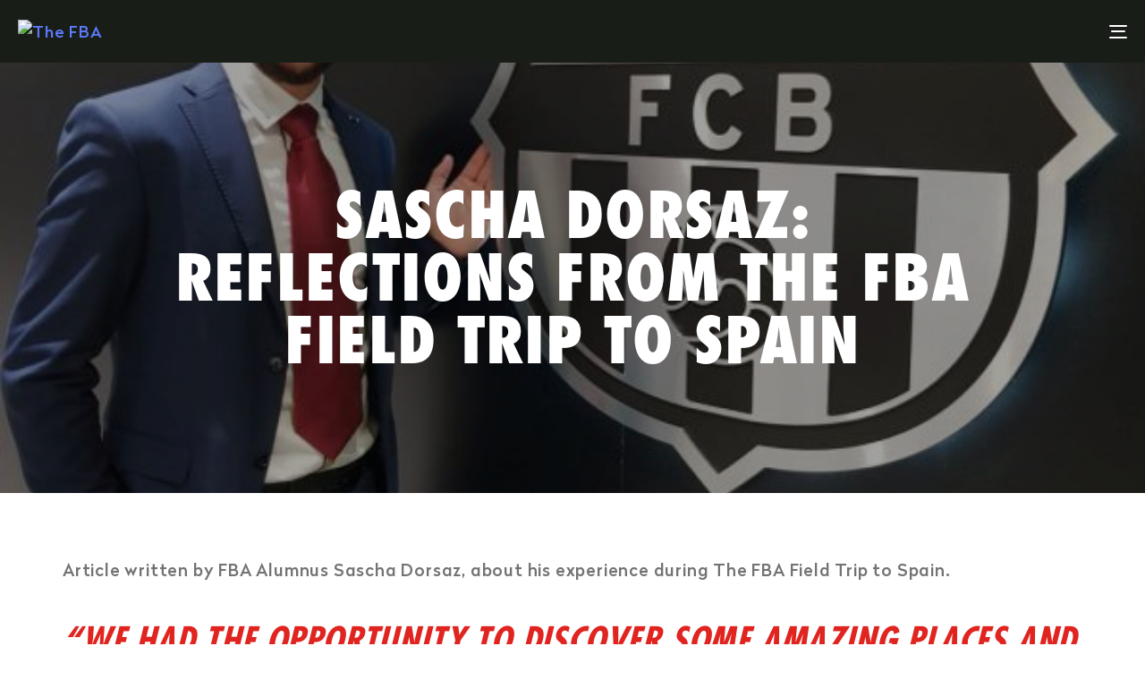

--- FILE ---
content_type: text/html; charset=UTF-8
request_url: https://the-fba.com/blog/sascha-dorsaz-reflections-from-the-field-trip-to-spain/
body_size: 36269
content:
<!DOCTYPE html>
<html lang="en-US">
<head>

	<meta charset="UTF-8">
	<meta name="viewport" content="width=device-width, initial-scale=1.0"/>
	<meta http-equiv="X-UA-Compatible" content="IE=edge">
	<link rel="profile" href="https://gmpg.org/xfn/11">
	<meta name="mobile-web-app-capable" content="yes">
<meta name="apple-mobile-web-app-capable" content="yes">
<meta name="apple-mobile-web-app-title" content="The FBA - The Football Business Academy">
<link rel="pingback" href="https://the-fba.com/xmlrpc.php"/>
			<script type="text/javascript">var WebFontConfig=WebFontConfig||{};WebFontConfig['active']=function(){if(typeof(window.jQuery)!=='undefined'){jQuery(window).trigger('liquid_async_fonts_active');}};WebFontConfig['inactive']=function(){if(typeof(window.jQuery)!=='undefined'){jQuery(window).trigger('liquid_async_fonts_inactive');}};</script>
			<meta name='robots' content='index, follow, max-image-preview:large, max-snippet:-1, max-video-preview:-1'/>
<link rel=preload href="/wp-content/uploads/fonts/FuturaStdMediumCondensed.woff2" as="font" type="font/woff2" crossorigin><link rel=preload href="/wp-content/uploads/fonts/FuturaStdCondensedBold.woff" as="font" type="font/woff" crossorigin><link rel=preload href="/wp-content/uploads/fonts/FuturaStdCondensedExtraBd.woff" as="font" type="font/woff" crossorigin><link rel=preload href="/wp-content/uploads/fonts/Radikal%20Light.woff2" as="font" type="font/woff2" crossorigin><link rel=preload href="/wp-content/uploads/fonts/Radikal%20Light.woff" as="font" type="font/woff" crossorigin><link rel=preload href="/wp-content/uploads/fonts/Radikal%20Regular.woff2" as="font" type="font/woff2" crossorigin><link rel=preload href="/wp-content/uploads/fonts/Radikal%20Regular.woff" as="font" type="font/woff" crossorigin><link rel=preload href="/wp-content/uploads/fonts/Radikal%20Medium.woff2" as="font" type="font/woff2" crossorigin><link rel=preload href="/wp-content/uploads/fonts/Radikal%20Medium.woff" as="font" type="font/woff" crossorigin><link rel=preload href="/wp-content/uploads/fonts/Radikal%20Bold.woff2" as="font" type="font/woff2" crossorigin><link rel=preload href="/wp-content/uploads/fonts/Radikal%20Bold.woff" as="font" type="font/woff" crossorigin>
	
	<title>Sascha Dorsaz: Reflections from The FBA Field Trip to Spain</title>
<link data-rocket-prefetch href="https://js.hs-banner.com" rel="dns-prefetch">
<link data-rocket-prefetch href="https://js.hs-analytics.net" rel="dns-prefetch">
<link data-rocket-prefetch href="https://js.hsadspixel.net" rel="dns-prefetch">
<link data-rocket-prefetch href="https://nlpd.the-fba.com" rel="dns-prefetch">
<link data-rocket-prefetch href="https://fonts.googleapis.com" rel="dns-prefetch">
<link data-rocket-prefetch href="https://js.hs-scripts.com" rel="dns-prefetch">
<link data-rocket-preload as="style" href="https://fonts.googleapis.com/css?family=Averia%20Sans%20Libre%3A100%2C100italic%2C200%2C200italic%2C300%2C300italic%2C400%2C400italic%2C500%2C500italic%2C600%2C600italic%2C700%2C700italic%2C800%2C800italic%2C900%2C900italic&#038;display=swap" rel="preload">
<link href="https://fonts.googleapis.com/css?family=Averia%20Sans%20Libre%3A100%2C100italic%2C200%2C200italic%2C300%2C300italic%2C400%2C400italic%2C500%2C500italic%2C600%2C600italic%2C700%2C700italic%2C800%2C800italic%2C900%2C900italic&#038;display=swap" media="print" onload="this.media=&#039;all&#039;" rel="stylesheet">
<noscript data-wpr-hosted-gf-parameters=""><link rel="stylesheet" href="https://fonts.googleapis.com/css?family=Averia%20Sans%20Libre%3A100%2C100italic%2C200%2C200italic%2C300%2C300italic%2C400%2C400italic%2C500%2C500italic%2C600%2C600italic%2C700%2C700italic%2C800%2C800italic%2C900%2C900italic&#038;display=swap"></noscript>
	<meta name="description" content="3rd Edition Alumnus Sascha Dorsaz shares his reflections from The FBA Field Trip to Spain to visit Girona FC, Barcelona FC and RCD Espanyol de Barcelona."/>
	<link rel="canonical" href="https://the-fba.com/blog/sascha-dorsaz-reflections-from-the-field-trip-to-spain/"/>
	<meta property="og:locale" content="en_US"/>
	<meta property="og:type" content="article"/>
	<meta property="og:title" content="Sascha Dorsaz: Reflections from The FBA Field Trip to Spain"/>
	<meta property="og:description" content="3rd Edition Alumnus Sascha Dorsaz shares his reflections from The FBA Field Trip to Spain to visit Girona FC, Barcelona FC and RCD Espanyol de Barcelona."/>
	<meta property="og:url" content="https://the-fba.com/blog/sascha-dorsaz-reflections-from-the-field-trip-to-spain/"/>
	<meta property="og:site_name" content="The FBA"/>
	<meta property="article:publisher" content="https://www.facebook.com/thefootballbusinessacademy/"/>
	<meta property="article:published_time" content="2019-09-09T14:43:21+00:00"/>
	<meta property="article:modified_time" content="2024-10-28T13:51:51+00:00"/>
	<meta property="og:image" content="https://the-fba.com/wp-content/uploads/2019/09/WhatsApp-Image-2019-09-03-at-14.15.11-e1568035482684.jpeg"/>
	<meta property="og:image:width" content="600"/>
	<meta property="og:image:height" content="600"/>
	<meta property="og:image:type" content="image/jpeg"/>
	<meta name="author" content="Joao cacelas"/>
	<meta name="twitter:card" content="summary_large_image"/>
	<meta name="twitter:creator" content="@TheFBA"/>
	<meta name="twitter:site" content="@TheFBA"/>
	<meta name="twitter:label1" content="Written by"/>
	<meta name="twitter:data1" content="Joao cacelas"/>
	<meta name="twitter:label2" content="Est. reading time"/>
	<meta name="twitter:data2" content="8 minutes"/>
	<script type="application/ld+json" class="yoast-schema-graph">{"@context":"https://schema.org","@graph":[{"@type":"Article","@id":"https://the-fba.com/blog/sascha-dorsaz-reflections-from-the-field-trip-to-spain/#article","isPartOf":{"@id":"https://the-fba.com/blog/sascha-dorsaz-reflections-from-the-field-trip-to-spain/"},"author":{"name":"Joao cacelas","@id":"https://the-fba.com/#/schema/person/da424e537442e0029a8e4e00d944ebee"},"headline":"Sascha Dorsaz: Reflections from The FBA Field Trip to Spain","datePublished":"2019-09-09T14:43:21+00:00","dateModified":"2024-10-28T13:51:51+00:00","mainEntityOfPage":{"@id":"https://the-fba.com/blog/sascha-dorsaz-reflections-from-the-field-trip-to-spain/"},"wordCount":1359,"publisher":{"@id":"https://the-fba.com/#organization"},"image":{"@id":"https://the-fba.com/blog/sascha-dorsaz-reflections-from-the-field-trip-to-spain/#primaryimage"},"thumbnailUrl":"https://the-fba.com/wp-content/uploads/2019/09/WhatsApp-Image-2019-09-03-at-14.15.11-e1568035482684.jpeg","articleSection":["Blog"],"inLanguage":"en-US"},{"@type":"WebPage","@id":"https://the-fba.com/blog/sascha-dorsaz-reflections-from-the-field-trip-to-spain/","url":"https://the-fba.com/blog/sascha-dorsaz-reflections-from-the-field-trip-to-spain/","name":"Sascha Dorsaz: Reflections from The FBA Field Trip to Spain","isPartOf":{"@id":"https://the-fba.com/#website"},"primaryImageOfPage":{"@id":"https://the-fba.com/blog/sascha-dorsaz-reflections-from-the-field-trip-to-spain/#primaryimage"},"image":{"@id":"https://the-fba.com/blog/sascha-dorsaz-reflections-from-the-field-trip-to-spain/#primaryimage"},"thumbnailUrl":"https://the-fba.com/wp-content/uploads/2019/09/WhatsApp-Image-2019-09-03-at-14.15.11-e1568035482684.jpeg","datePublished":"2019-09-09T14:43:21+00:00","dateModified":"2024-10-28T13:51:51+00:00","description":"3rd Edition Alumnus Sascha Dorsaz shares his reflections from The FBA Field Trip to Spain to visit Girona FC, Barcelona FC and RCD Espanyol de Barcelona.","breadcrumb":{"@id":"https://the-fba.com/blog/sascha-dorsaz-reflections-from-the-field-trip-to-spain/#breadcrumb"},"inLanguage":"en-US","potentialAction":[{"@type":"ReadAction","target":["https://the-fba.com/blog/sascha-dorsaz-reflections-from-the-field-trip-to-spain/"]}]},{"@type":"ImageObject","inLanguage":"en-US","@id":"https://the-fba.com/blog/sascha-dorsaz-reflections-from-the-field-trip-to-spain/#primaryimage","url":"https://the-fba.com/wp-content/uploads/2019/09/WhatsApp-Image-2019-09-03-at-14.15.11-e1568035482684.jpeg","contentUrl":"https://the-fba.com/wp-content/uploads/2019/09/WhatsApp-Image-2019-09-03-at-14.15.11-e1568035482684.jpeg","width":600,"height":600,"caption":"Sascha Dorsaz at FCB"},{"@type":"BreadcrumbList","@id":"https://the-fba.com/blog/sascha-dorsaz-reflections-from-the-field-trip-to-spain/#breadcrumb","itemListElement":[{"@type":"ListItem","position":1,"name":"Home","item":"https://the-fba.com/"},{"@type":"ListItem","position":2,"name":"Blog","item":"https://the-fba.com/blog/"},{"@type":"ListItem","position":3,"name":"Sascha Dorsaz: Reflections from The FBA Field Trip to Spain"}]},{"@type":"WebSite","@id":"https://the-fba.com/#website","url":"https://the-fba.com/","name":"The FBA","description":"The Football Business Academy","publisher":{"@id":"https://the-fba.com/#organization"},"potentialAction":[{"@type":"SearchAction","target":{"@type":"EntryPoint","urlTemplate":"https://the-fba.com/?s={search_term_string}"},"query-input":{"@type":"PropertyValueSpecification","valueRequired":true,"valueName":"search_term_string"}}],"inLanguage":"en-US"},{"@type":"Organization","@id":"https://the-fba.com/#organization","name":"The FBA","url":"https://the-fba.com/","logo":{"@type":"ImageObject","inLanguage":"en-US","@id":"https://the-fba.com/#/schema/logo/image/","url":"https://the-fba.com/wp-content/uploads/2023/09/cropped-FBA.png","contentUrl":"https://the-fba.com/wp-content/uploads/2023/09/cropped-FBA.png","width":512,"height":512,"caption":"The FBA"},"image":{"@id":"https://the-fba.com/#/schema/logo/image/"},"sameAs":["https://www.facebook.com/thefootballbusinessacademy/","https://x.com/TheFBA","https://www.instagram.com/footballbusinessacademy/","https://www.linkedin.com/school/the-football-business-academy/","https://www.youtube.com/channel/UCX_onw1_Q5BlAi1--MOXqNw"]},{"@type":"Person","@id":"https://the-fba.com/#/schema/person/da424e537442e0029a8e4e00d944ebee","name":"Joao cacelas","image":{"@type":"ImageObject","inLanguage":"en-US","@id":"https://the-fba.com/#/schema/person/image/","url":"https://secure.gravatar.com/avatar/935483279184166626b6b9ae291bb30ce2523ab15d9696f43bc469a0629d71cc?s=96&d=mm&r=g","contentUrl":"https://secure.gravatar.com/avatar/935483279184166626b6b9ae291bb30ce2523ab15d9696f43bc469a0629d71cc?s=96&d=mm&r=g","caption":"Joao cacelas"},"url":"https://the-fba.com/author/joao-cacelas/"}]}</script>
	


<link rel='dns-prefetch' href='//js.hs-scripts.com'/>
<link href='https://fonts.gstatic.com' crossorigin rel='preconnect'/>
<link rel="alternate" type="application/rss+xml" title="The FBA &raquo; Feed" href="https://the-fba.com/feed/"/>
<link rel="alternate" type="application/rss+xml" title="The FBA &raquo; Comments Feed" href="https://the-fba.com/comments/feed/"/>
<link rel="alternate" title="oEmbed (JSON)" type="application/json+oembed" href="https://the-fba.com/wp-json/oembed/1.0/embed?url=https%3A%2F%2Fthe-fba.com%2Fblog%2Fsascha-dorsaz-reflections-from-the-field-trip-to-spain%2F"/>
<link rel="alternate" title="oEmbed (XML)" type="text/xml+oembed" href="https://the-fba.com/wp-json/oembed/1.0/embed?url=https%3A%2F%2Fthe-fba.com%2Fblog%2Fsascha-dorsaz-reflections-from-the-field-trip-to-spain%2F&#038;format=xml"/>
<link rel="preload" href="https://the-fba.com/wp-content/themes/hub/assets/vendors/liquid-icon/lqd-essentials/fonts/lqd-essentials.woff2" as="font" type="font/woff2" crossorigin><style id='wp-img-auto-sizes-contain-inline-css' type='text/css'>img:is([sizes=auto i],[sizes^="auto," i]){contain-intrinsic-size:3000px 1500px}</style>
<link rel='stylesheet' id='sbi_styles-css' href='https://the-fba.com/wp-content/cache/background-css/1/the-fba.com/wp-content/plugins/instagram-feed/css/sbi-styles.min.css?ver=6.10.0&wpr_t=1768969554' type='text/css' media='all'/>
<link rel='stylesheet' id='bdt-uikit-css' href='https://the-fba.com/wp-content/cache/background-css/1/the-fba.com/wp-content/plugins/bdthemes-element-pack/assets/css/bdt-uikit.css?ver=3.15.1&wpr_t=1768969554' type='text/css' media='all'/>
<link rel='stylesheet' id='ep-helper-css' href='https://the-fba.com/wp-content/cache/background-css/1/the-fba.com/wp-content/plugins/bdthemes-element-pack/assets/css/ep-helper.css?ver=7.0.1&wpr_t=1768969554' type='text/css' media='all'/>
<style id='wp-emoji-styles-inline-css' type='text/css'>img.wp-smiley,img.emoji{display:inline!important;border:none!important;box-shadow:none!important;height:1em!important;width:1em!important;margin:0 .07em!important;vertical-align:-.1em!important;background:none!important;padding:0!important}</style>
<link rel='stylesheet' id='wp-block-library-css' href='https://the-fba.com/wp-includes/css/dist/block-library/A.style.min.css,qver=6.9.pagespeed.cf.Ey8Q_jRO3Z.css' type='text/css' media='all'/>
<style id='wp-block-library-theme-inline-css' type='text/css'>.wp-block-audio :where(figcaption){color:#555;font-size:13px;text-align:center}.is-dark-theme .wp-block-audio :where(figcaption){color:#ffffffa6}.wp-block-audio{margin:0 0 1em}.wp-block-code{border:1px solid #ccc;border-radius:4px;font-family:Menlo,Consolas,monaco,monospace;padding:.8em 1em}.wp-block-embed :where(figcaption){color:#555;font-size:13px;text-align:center}.is-dark-theme .wp-block-embed :where(figcaption){color:#ffffffa6}.wp-block-embed{margin:0 0 1em}.blocks-gallery-caption{color:#555;font-size:13px;text-align:center}.is-dark-theme .blocks-gallery-caption{color:#ffffffa6}:root :where(.wp-block-image figcaption){color:#555;font-size:13px;text-align:center}.is-dark-theme :root :where(.wp-block-image figcaption){color:#ffffffa6}.wp-block-image{margin:0 0 1em}.wp-block-pullquote{border-bottom:4px solid;border-top:4px solid;color:currentColor;margin-bottom:1.75em}.wp-block-pullquote :where(cite),.wp-block-pullquote :where(footer),.wp-block-pullquote__citation{color:currentColor;font-size:.8125em;font-style:normal;text-transform:uppercase}.wp-block-quote{border-left:.25em solid;margin:0 0 1.75em;padding-left:1em}.wp-block-quote cite,.wp-block-quote footer{color:currentColor;font-size:.8125em;font-style:normal;position:relative}.wp-block-quote:where(.has-text-align-right){border-left:none;border-right:.25em solid;padding-left:0;padding-right:1em}.wp-block-quote:where(.has-text-align-center){border:none;padding-left:0}.wp-block-quote.is-large,.wp-block-quote.is-style-large,.wp-block-quote:where(.is-style-plain){border:none}.wp-block-search .wp-block-search__label{font-weight:700}.wp-block-search__button{border:1px solid #ccc;padding:.375em .625em}:where(.wp-block-group.has-background){padding:1.25em 2.375em}.wp-block-separator.has-css-opacity{opacity:.4}.wp-block-separator{border:none;border-bottom:2px solid;margin-left:auto;margin-right:auto}.wp-block-separator.has-alpha-channel-opacity{opacity:1}.wp-block-separator:not(.is-style-wide):not(.is-style-dots){width:100px}.wp-block-separator.has-background:not(.is-style-dots){border-bottom:none;height:1px}.wp-block-separator.has-background:not(.is-style-wide):not(.is-style-dots){height:2px}.wp-block-table{margin:0 0 1em}.wp-block-table td,.wp-block-table th{word-break:normal}.wp-block-table :where(figcaption){color:#555;font-size:13px;text-align:center}.is-dark-theme .wp-block-table :where(figcaption){color:#ffffffa6}.wp-block-video :where(figcaption){color:#555;font-size:13px;text-align:center}.is-dark-theme .wp-block-video :where(figcaption){color:#ffffffa6}.wp-block-video{margin:0 0 1em}:root :where(.wp-block-template-part.has-background){margin-bottom:0;margin-top:0;padding:1.25em 2.375em}</style>
<style id='classic-theme-styles-inline-css' type='text/css'>.wp-block-button__link{color:#fff;background-color:#32373c;border-radius:9999px;box-shadow:none;text-decoration:none;padding:calc(.667em + 2px) calc(1.333em + 2px);font-size:1.125em}.wp-block-file__button{background:#32373c;color:#fff;text-decoration:none}</style>
<style id='global-styles-inline-css' type='text/css'>:root{--wp--preset--aspect-ratio--square:1;--wp--preset--aspect-ratio--4-3: 4/3;--wp--preset--aspect-ratio--3-4: 3/4;--wp--preset--aspect-ratio--3-2: 3/2;--wp--preset--aspect-ratio--2-3: 2/3;--wp--preset--aspect-ratio--16-9: 16/9;--wp--preset--aspect-ratio--9-16: 9/16;--wp--preset--color--black:#000;--wp--preset--color--cyan-bluish-gray:#abb8c3;--wp--preset--color--white:#fff;--wp--preset--color--pale-pink:#f78da7;--wp--preset--color--vivid-red:#cf2e2e;--wp--preset--color--luminous-vivid-orange:#ff6900;--wp--preset--color--luminous-vivid-amber:#fcb900;--wp--preset--color--light-green-cyan:#7bdcb5;--wp--preset--color--vivid-green-cyan:#00d084;--wp--preset--color--pale-cyan-blue:#8ed1fc;--wp--preset--color--vivid-cyan-blue:#0693e3;--wp--preset--color--vivid-purple:#9b51e0;--wp--preset--gradient--vivid-cyan-blue-to-vivid-purple:linear-gradient(135deg,#0693e3 0%,#9b51e0 100%);--wp--preset--gradient--light-green-cyan-to-vivid-green-cyan:linear-gradient(135deg,#7adcb4 0%,#00d082 100%);--wp--preset--gradient--luminous-vivid-amber-to-luminous-vivid-orange:linear-gradient(135deg,#fcb900 0%,#ff6900 100%);--wp--preset--gradient--luminous-vivid-orange-to-vivid-red:linear-gradient(135deg,#ff6900 0%,#cf2e2e 100%);--wp--preset--gradient--very-light-gray-to-cyan-bluish-gray:linear-gradient(135deg,#eee 0%,#a9b8c3 100%);--wp--preset--gradient--cool-to-warm-spectrum:linear-gradient(135deg,#4aeadc 0%,#9778d1 20%,#cf2aba 40%,#ee2c82 60%,#fb6962 80%,#fef84c 100%);--wp--preset--gradient--blush-light-purple:linear-gradient(135deg,#ffceec 0%,#9896f0 100%);--wp--preset--gradient--blush-bordeaux:linear-gradient(135deg,#fecda5 0%,#fe2d2d 50%,#6b003e 100%);--wp--preset--gradient--luminous-dusk:linear-gradient(135deg,#ffcb70 0%,#c751c0 50%,#4158d0 100%);--wp--preset--gradient--pale-ocean:linear-gradient(135deg,#fff5cb 0%,#b6e3d4 50%,#33a7b5 100%);--wp--preset--gradient--electric-grass:linear-gradient(135deg,#caf880 0%,#71ce7e 100%);--wp--preset--gradient--midnight:linear-gradient(135deg,#020381 0%,#2874fc 100%);--wp--preset--font-size--small:13px;--wp--preset--font-size--medium:20px;--wp--preset--font-size--large:36px;--wp--preset--font-size--x-large:42px;--wp--preset--spacing--20:.44rem;--wp--preset--spacing--30:.67rem;--wp--preset--spacing--40:1rem;--wp--preset--spacing--50:1.5rem;--wp--preset--spacing--60:2.25rem;--wp--preset--spacing--70:3.38rem;--wp--preset--spacing--80:5.06rem;--wp--preset--shadow--natural:6px 6px 9px rgba(0,0,0,.2);--wp--preset--shadow--deep:12px 12px 50px rgba(0,0,0,.4);--wp--preset--shadow--sharp:6px 6px 0 rgba(0,0,0,.2);--wp--preset--shadow--outlined:6px 6px 0 -3px #fff , 6px 6px #000;--wp--preset--shadow--crisp:6px 6px 0 #000}:where(.is-layout-flex){gap:.5em}:where(.is-layout-grid){gap:.5em}body .is-layout-flex{display:flex}.is-layout-flex{flex-wrap:wrap;align-items:center}.is-layout-flex > :is(*, div){margin:0}body .is-layout-grid{display:grid}.is-layout-grid > :is(*, div){margin:0}:where(.wp-block-columns.is-layout-flex){gap:2em}:where(.wp-block-columns.is-layout-grid){gap:2em}:where(.wp-block-post-template.is-layout-flex){gap:1.25em}:where(.wp-block-post-template.is-layout-grid){gap:1.25em}.has-black-color{color:var(--wp--preset--color--black)!important}.has-cyan-bluish-gray-color{color:var(--wp--preset--color--cyan-bluish-gray)!important}.has-white-color{color:var(--wp--preset--color--white)!important}.has-pale-pink-color{color:var(--wp--preset--color--pale-pink)!important}.has-vivid-red-color{color:var(--wp--preset--color--vivid-red)!important}.has-luminous-vivid-orange-color{color:var(--wp--preset--color--luminous-vivid-orange)!important}.has-luminous-vivid-amber-color{color:var(--wp--preset--color--luminous-vivid-amber)!important}.has-light-green-cyan-color{color:var(--wp--preset--color--light-green-cyan)!important}.has-vivid-green-cyan-color{color:var(--wp--preset--color--vivid-green-cyan)!important}.has-pale-cyan-blue-color{color:var(--wp--preset--color--pale-cyan-blue)!important}.has-vivid-cyan-blue-color{color:var(--wp--preset--color--vivid-cyan-blue)!important}.has-vivid-purple-color{color:var(--wp--preset--color--vivid-purple)!important}.has-black-background-color{background-color:var(--wp--preset--color--black)!important}.has-cyan-bluish-gray-background-color{background-color:var(--wp--preset--color--cyan-bluish-gray)!important}.has-white-background-color{background-color:var(--wp--preset--color--white)!important}.has-pale-pink-background-color{background-color:var(--wp--preset--color--pale-pink)!important}.has-vivid-red-background-color{background-color:var(--wp--preset--color--vivid-red)!important}.has-luminous-vivid-orange-background-color{background-color:var(--wp--preset--color--luminous-vivid-orange)!important}.has-luminous-vivid-amber-background-color{background-color:var(--wp--preset--color--luminous-vivid-amber)!important}.has-light-green-cyan-background-color{background-color:var(--wp--preset--color--light-green-cyan)!important}.has-vivid-green-cyan-background-color{background-color:var(--wp--preset--color--vivid-green-cyan)!important}.has-pale-cyan-blue-background-color{background-color:var(--wp--preset--color--pale-cyan-blue)!important}.has-vivid-cyan-blue-background-color{background-color:var(--wp--preset--color--vivid-cyan-blue)!important}.has-vivid-purple-background-color{background-color:var(--wp--preset--color--vivid-purple)!important}.has-black-border-color{border-color:var(--wp--preset--color--black)!important}.has-cyan-bluish-gray-border-color{border-color:var(--wp--preset--color--cyan-bluish-gray)!important}.has-white-border-color{border-color:var(--wp--preset--color--white)!important}.has-pale-pink-border-color{border-color:var(--wp--preset--color--pale-pink)!important}.has-vivid-red-border-color{border-color:var(--wp--preset--color--vivid-red)!important}.has-luminous-vivid-orange-border-color{border-color:var(--wp--preset--color--luminous-vivid-orange)!important}.has-luminous-vivid-amber-border-color{border-color:var(--wp--preset--color--luminous-vivid-amber)!important}.has-light-green-cyan-border-color{border-color:var(--wp--preset--color--light-green-cyan)!important}.has-vivid-green-cyan-border-color{border-color:var(--wp--preset--color--vivid-green-cyan)!important}.has-pale-cyan-blue-border-color{border-color:var(--wp--preset--color--pale-cyan-blue)!important}.has-vivid-cyan-blue-border-color{border-color:var(--wp--preset--color--vivid-cyan-blue)!important}.has-vivid-purple-border-color{border-color:var(--wp--preset--color--vivid-purple)!important}.has-vivid-cyan-blue-to-vivid-purple-gradient-background{background:var(--wp--preset--gradient--vivid-cyan-blue-to-vivid-purple)!important}.has-light-green-cyan-to-vivid-green-cyan-gradient-background{background:var(--wp--preset--gradient--light-green-cyan-to-vivid-green-cyan)!important}.has-luminous-vivid-amber-to-luminous-vivid-orange-gradient-background{background:var(--wp--preset--gradient--luminous-vivid-amber-to-luminous-vivid-orange)!important}.has-luminous-vivid-orange-to-vivid-red-gradient-background{background:var(--wp--preset--gradient--luminous-vivid-orange-to-vivid-red)!important}.has-very-light-gray-to-cyan-bluish-gray-gradient-background{background:var(--wp--preset--gradient--very-light-gray-to-cyan-bluish-gray)!important}.has-cool-to-warm-spectrum-gradient-background{background:var(--wp--preset--gradient--cool-to-warm-spectrum)!important}.has-blush-light-purple-gradient-background{background:var(--wp--preset--gradient--blush-light-purple)!important}.has-blush-bordeaux-gradient-background{background:var(--wp--preset--gradient--blush-bordeaux)!important}.has-luminous-dusk-gradient-background{background:var(--wp--preset--gradient--luminous-dusk)!important}.has-pale-ocean-gradient-background{background:var(--wp--preset--gradient--pale-ocean)!important}.has-electric-grass-gradient-background{background:var(--wp--preset--gradient--electric-grass)!important}.has-midnight-gradient-background{background:var(--wp--preset--gradient--midnight)!important}.has-small-font-size{font-size:var(--wp--preset--font-size--small)!important}.has-medium-font-size{font-size:var(--wp--preset--font-size--medium)!important}.has-large-font-size{font-size:var(--wp--preset--font-size--large)!important}.has-x-large-font-size{font-size:var(--wp--preset--font-size--x-large)!important}:where(.wp-block-post-template.is-layout-flex){gap:1.25em}:where(.wp-block-post-template.is-layout-grid){gap:1.25em}:where(.wp-block-term-template.is-layout-flex){gap:1.25em}:where(.wp-block-term-template.is-layout-grid){gap:1.25em}:where(.wp-block-columns.is-layout-flex){gap:2em}:where(.wp-block-columns.is-layout-grid){gap:2em}:root :where(.wp-block-pullquote){font-size:1.5em;line-height:1.6}</style>
<link rel='stylesheet' id='redux-extendify-styles-css' href='https://the-fba.com/wp-content/plugins/hub-core/extras/redux-framework/redux-core/assets/css/extendify-utilities.css?ver=4.4.12.2' type='text/css' media='all'/>
<link rel='stylesheet' id='bootstrap-css' href='https://the-fba.com/wp-content/themes/hub/assets/vendors/bootstrap/css/A.bootstrap.min.css.pagespeed.cf.8-x_4xxn79.css' type='text/css' media='all'/>
<style id='liquid-base-css' media='all'>.screen-reader-text{clip:rect(1px,1px,1px,1px);position:absolute!important;height:1px;width:1px;overflow:hidden}.screen-reader-text:hover,.screen-reader-text:active,.screen-reader-text:focus{background-color:#f1f1f1;border-radius:3px;box-shadow:0 0 2px 2px rgba(0,0,0,.6);clip:auto!important;color:#21759b;display:block;font-size:14px;font-size:.875rem;font-weight:bold;height:auto;left:5px;line-height:normal;padding:15px 23px 14px;text-decoration:none;top:5px;width:auto;z-index:100000}.alignleft{display:inline;float:left;margin-right:1.5em}.alignright{display:inline;float:right;margin-left:1.5em}.aligncenter{clear:both;display:block;margin-left:auto;margin-right:auto;text-align:center}.wp-caption{margin-bottom:1.5em;max-width:100%}.wp-caption img[class*="wp-image-"]{display:block;margin:0 auto}.wp-caption .wp-caption-text{margin:.8075em 0}.gallery{margin-bottom:1.5em}.gallery-item{display:inline-block;vertical-align:top;width:100%;padding-left:5px;padding-right:5px}.gallery-columns-2 .gallery-item{max-width:50%}.gallery-columns-3 .gallery-item{max-width:33.33%}.gallery-columns-4 .gallery-item{max-width:25%}.gallery-columns-5 .gallery-item{max-width:20%}.gallery-columns-6 .gallery-item{max-width:16.66%}.gallery-columns-7 .gallery-item{max-width:14.28%}.gallery-columns-8 .gallery-item{max-width:12.5%}.gallery-columns-9 .gallery-item{max-width:11.11%}.gallery-caption{display:block}.wp-block-gallery{margin-bottom:1em}.blocks-gallery-caption{margin-top:0}.wp-block-button__link{--wp-btn-border-radius:1.5em;border-radius:var(--wp-btn-border-radius);line-height:1.35em}.wp-block-button.is-style-squared .wp-block-button__link{--wp-btn-border-radius:0}.wp-block-cover.has-background-dim{color:#fff}.wp-block-cover.has-background-dim a{color:inherit}.wp-block-group.has-background,.has-background{margin-bottom:1.5em}.wp-block-pullquote blockquote{border:none}</style>
<style id='liquid-base-inline-css' type='text/css'>.lqd-6970554fa97b6{position:fixed;left:0;bottom:0;right:0;margin:0;padding:1em 1.41575em;background-color:#3d9cd2;color:#fff;z-index:9998;display:flex;justify-content:center;align-items:center;gap:8px;a{color:#fff}
		}.lqd-6970554fa97b6.err{background-color:#d63939}</style>
<style id='liquid-base-typography-css' media='all'>body{font-family:"Rubik",sans-serif;font-size:18px;line-height:1.7;font-weight:400}.h1,.h2,.h3,.h4,.h5,.h6,h1,h2,h3,h4,h5,h6{font-family:"Manrope",sans-serif;margin:1em 0 .5em;font-weight:600;line-height:1.2em;color:#181b31}.h1,h1{margin-top:0;font-size:52px}.h2,h2{margin-top:.75em;font-size:40px}.h3,h3{font-size:32px}.h4,h4{font-size:25px}.h5,h5{font-size:21px}.h6,h6{font-size:18px}</style>
<link rel='stylesheet' id='elementor-frontend-css' href='https://the-fba.com/wp-content/uploads/elementor/css/A.custom-frontend.min.css,qver=1768952330.pagespeed.cf.ygGNncJqaM.css' type='text/css' media='all'/>
<style id='elementor-frontend-inline-css' type='text/css'>.main-footer{background-image:var(--wpr-bg-674acdba-1707-46de-9227-9180858b91a7);background-size:cover;background-position:top center}@media (max-width:1420px){.main-footer{}}@media (max-width:767px){.main-footer{}}</style>
<style id='chld_thm_cfg_child-css' media='all'></style>
<link rel='stylesheet' id='theme-elementor-css' href='https://the-fba.com/wp-content/plugins/hub-elementor-addons/assets/css/theme-elementor.min.css?ver=5.0.8' type='text/css' media='all'/>
<link rel='stylesheet' id='blog-single-base-css' href='https://the-fba.com/wp-content/plugins/hub-elementor-addons/assets/css/blog/blog-single/blog-single-base.css?ver=5.0.8' type='text/css' media='all'/>
<script type="text/javascript" src="https://the-fba.com/wp-includes/js/jquery/jquery.min.js,qver=3.7.1.pagespeed.jm.PoWN7KAtLT.js" id="jquery-core-js"></script>
<script type="text/javascript" src="https://the-fba.com/wp-includes/js/jquery/jquery-migrate.min.js,qver=3.4.1.pagespeed.jm.bhhu-RahTI.js" id="jquery-migrate-js"></script>
<link rel="https://api.w.org/" href="https://the-fba.com/wp-json/"/><link rel="alternate" title="JSON" type="application/json" href="https://the-fba.com/wp-json/wp/v2/posts/24477"/><link rel="EditURI" type="application/rsd+xml" title="RSD" href="https://the-fba.com/xmlrpc.php?rsd"/>
<meta name="generator" content="WordPress 6.9"/>
<link rel='shortlink' href='https://the-fba.com/?p=24477'/>
<meta name="generator" content="Redux 4.4.12.2"/>			
			<script class="hsq-set-content-id" data-content-id="blog-post">var _hsq=_hsq||[];_hsq.push(["setContentType","blog-post"]);</script>
			
			
		
		<script>!function(){"use strict";function l(e){for(var t=e,r=0,n=document.cookie.split(";");r<n.length;r++){var o=n[r].split("=");if(o[0].trim()===t)return o[1]}}function s(e){return localStorage.getItem(e)}function u(e){return window[e]}function A(e,t){e=document.querySelector(e);return t?null==e?void 0:e.getAttribute(t):null==e?void 0:e.textContent}var e=window,t=document,r="script",n="dataLayer",o="https://nlpd.the-fba.com",a="",i="iyaegjibxw",c="b1Pm=aWQ9R1RNLVA5NkgyMlI%3D&amp;type=f68c23d9",g="cookie",v="_sbp",E="",d=!1;try{var d=!!g&&(m=navigator.userAgent,!!(m=new RegExp("Version/([0-9._]+)(.*Mobile)?.*Safari.*").exec(m)))&&16.4<=parseFloat(m[1]),f="stapeUserId"===g,I=d&&!f?function(e,t,r){void 0===t&&(t="");var n={cookie:l,localStorage:s,jsVariable:u,cssSelector:A},t=Array.isArray(t)?t:[t];if(e&&n[e])for(var o=n[e],a=0,i=t;a<i.length;a++){var c=i[a],c=r?o(c,r):o(c);if(c)return c}else console.warn("invalid uid source",e)}(g,v,E):void 0;d=d&&(!!I||f)}catch(e){console.error(e)}var m=e,g=(m[n]=m[n]||[],m[n].push({"gtm.start":(new Date).getTime(),event:"gtm.js"}),t.getElementsByTagName(r)[0]),v=I?"&bi="+encodeURIComponent(I):"",E=t.createElement(r),f=(d&&(i=8<i.length?i.replace(/([a-z]{8}$)/,"kp$1"):"kp"+i),!d&&a?a:o);E.async=!0,E.src=f+"/"+i+".js?"+c+v,null!=(e=g.parentNode)&&e.insertBefore(E,g)}();</script>
		
			
					<link rel="shortcut icon" href="https://the-fba.com/wp-content/uploads/2023/09/xcropped-FBA.png.pagespeed.ic.Dz-yCQ0ATV.webp"/>
				
					
			<link rel="apple-touch-icon-precomposed" href="https://the-fba.com/wp-content/uploads/2023/09/xcropped-FBA.png.pagespeed.ic.Dz-yCQ0ATV.webp">
					
			<link rel="apple-touch-icon" sizes="114x114" href="https://the-fba.com/wp-content/uploads/2023/09/xcropped-FBA.png.pagespeed.ic.Dz-yCQ0ATV.webp">
					
			<link rel="apple-touch-icon" sizes="72x72" href="https://the-fba.com/wp-content/uploads/2023/09/xcropped-FBA.png.pagespeed.ic.Dz-yCQ0ATV.webp">
					
			<link rel="apple-touch-icon" sizes="144x144" href="https://the-fba.com/wp-content/uploads/2023/09/xcropped-FBA.png.pagespeed.ic.Dz-yCQ0ATV.webp">
			
	<script type="text/javascript">window.liquidParams={currentZIndex:10,lazyLoadOffset:500,ccOuterSize:35,ccActiveCircleBg:1,ccActiveCircleBc:1,};window.liquidIsElementor=true;</script><meta name="generator" content="Elementor 3.34.2; settings: css_print_method-internal, google_font-enabled, font_display-swap">
			<style>.e-con.e-parent:nth-of-type(n+4):not(.e-lazyloaded):not(.e-no-lazyload),
				.e-con.e-parent:nth-of-type(n+4):not(.e-lazyloaded):not(.e-no-lazyload) * {background-image:none!important}@media screen and (max-height:1024px){.e-con.e-parent:nth-of-type(n+3):not(.e-lazyloaded):not(.e-no-lazyload),
					.e-con.e-parent:nth-of-type(n+3):not(.e-lazyloaded):not(.e-no-lazyload) * {background-image:none!important}}@media screen and (max-height:640px){.e-con.e-parent:nth-of-type(n+2):not(.e-lazyloaded):not(.e-no-lazyload),
					.e-con.e-parent:nth-of-type(n+2):not(.e-lazyloaded):not(.e-no-lazyload) * {background-image:none!important}}</style>
			<link rel="icon" href="https://the-fba.com/wp-content/uploads/2023/09/xcropped-FBA-32x32.png.pagespeed.ic.fioM7CttMT.webp" sizes="32x32"/>
<link rel="icon" href="https://the-fba.com/wp-content/uploads/2023/09/xcropped-FBA-192x192.png.pagespeed.ic.wjogjZwbgS.webp" sizes="192x192"/>
<link rel="apple-touch-icon" href="https://the-fba.com/wp-content/uploads/2023/09/xcropped-FBA-180x180.png.pagespeed.ic.02u8_D4ZSc.webp"/>
<meta name="msapplication-TileImage" content="https://the-fba.com/wp-content/uploads/2023/09/cropped-FBA-270x270.png"/>
<style id='liquid-stylesheet-inline-css' type='text/css'>@font-face{font-family:"FUTURA STD Medium";src:url(/wp-content/uploads/fonts/FuturaStdMediumCondensed.woff2);font-weight:500;font-display:swap}@font-face{font-family:"FUTURA STD Bold";src:url(/wp-content/uploads/fonts/FuturaStdCondensedBold.woff);font-weight:600;font-display:swap}@font-face{font-family:"FUTURA STD ExtBold";src:url(/wp-content/uploads/fonts/FuturaStdCondensedExtraBd.woff);font-weight:700;font-display:swap}@font-face{font-family:"Radikal Light";src:url(/wp-content/uploads/fonts/Radikal%20Light.woff2) , url(/wp-content/uploads/fonts/Radikal%20Light.woff);font-weight:300;font-display:swap}@font-face{font-family:"Radikal Regular";src:url(/wp-content/uploads/fonts/Radikal%20Regular.woff2) , url(/wp-content/uploads/fonts/Radikal%20Regular.woff);font-weight:400;font-display:swap}@font-face{font-family:"Radikal Medium";src:url(/wp-content/uploads/fonts/Radikal%20Medium.woff2) , url(/wp-content/uploads/fonts/Radikal%20Medium.woff);font-weight:500;font-display:swap}@font-face{font-family:"Radikal Bold";src:url(/wp-content/uploads/fonts/Radikal%20Bold.woff2) , url(/wp-content/uploads/fonts/Radikal%20Bold.woff);font-weight:600;font-display:swap}body{--color-primary:#184341;--color-gradient-start:#007fff;--color-gradient-stop:#ff4d54;--color-link:#5b7bfb;--color-link-hover:#181b31;--lqd-cc-active-bw:1px}.titlebar-inner h1{font-size:67px;font-weight:400;line-height:67px}.titlebar-inner p{font-size:18px;font-weight:400;line-height:24px}.titlebar-inner{padding-top:90px;padding-bottom:130px}.titlebar{background-color:#000;background-size:cover;background-position:center center;background:linear-gradient(90deg,#080808 0%,#ac1de1 100%)}.titlebar>.titlebar-overlay.lqd-overlay{background:linear-gradient(0deg,#1d4042 0%,rgba(34,34,37,.71) 74.8407643312102%)}.titlebar .titlebar-scroll-link{color:#fff}@media screen and (min-width:992px){body.has-sidebar #lqd-contents-wrap{padding-top:25px}}@media (min-width:1421px ){.is-stuck > .elementor > .e-container:not(.lqd-stickybar-wrap){background:#FFFFFFF7 !important}.is-stuck>.elementor>.e-container>.elementor-container>.elementor-column>.elementor-widget-wrap>.elementor-element>p,.is-stuck>.elementor>.e-container>.elementor-container>.elementor-column>.elementor-widget-wrap>.elementor-element .nav-trigger,.is-stuck>.elementor>.e-container>.elementor-container>.elementor-column>.elementor-widget-wrap>.elementor-element .lqd-scrl-indc,.is-stuck>.elementor>.e-container>.elementor-container>.elementor-column>.elementor-widget-wrap>.elementor-element>.lqd-custom-menu,.is-stuck>.elementor>.e-container>.elementor-container>.elementor-column>.elementor-widget-wrap>.elementor-element>.btn-naked,.is-stuck>.elementor>.e-container>.elementor-container>.elementor-column>.elementor-widget-wrap>.elementor-element>.btn-underlined,.is-stuck>.elementor>.e-container>.elementor-container>.elementor-column>.elementor-widget-wrap>.elementor-element>.social-icon li a,.is-stuck>.elementor>.e-container>.elementor-container>.elementor-column>.elementor-widget-wrap>.elementor-element>.lqd-custom-menu>ul>li>a,.is-stuck>.elementor>.e-container>.elementor-container>.elementor-column>.elementor-widget-wrap>.elementor-element>.navbar-collapse .main-nav>li>a,.is-stuck>.elementor>.e-container>.elementor-container>.elementor-column>.elementor-widget-wrap>.elementor-element .ld-module-trigger .ld-module-trigger-txt,.is-stuck>.elementor>.e-container>.elementor-container>.elementor-column>.elementor-widget-wrap>.elementor-element .lqd-module-badge-outline .ld-module-trigger-count,.is-stuck>.elementor>.e-container>.elementor-container>.elementor-column>.elementor-widget-wrap>.elementor-element .ld-module-trigger-icon,.is-stuck>.elementor>.e-container>.elementor-container>.elementor-column>.elementor-widget-wrap>.elementor-element>.lqd-custom-menu .lqd-custom-menu-dropdown-btn{color:#000}.is-stuck>.elementor>.e-container>.elementor-container>.elementor-column>.elementor-widget-wrap>.elementor-element .nav-trigger.bordered .bars:before{border-color:#000}.is-stuck>.elementor>.e-container>.elementor-container>.elementor-column>.elementor-widget-wrap>.elementor-element .nav-trigger .bar,.is-stuck>.elementor>.e-container>.elementor-container>.elementor-column>.elementor-widget-wrap>.elementor-element .lqd-scrl-indc .lqd-scrl-indc-line{background:#000}}.apply_now{background-color:#e02420!important;a:hover color: white !important}em{color:#e02420!important}.red{color:#e02420!important}em1{color:#001d31!important}.elementor-13170 .elementor-element.elementor-element-761dfa2 .btn-icon{display:none!important}.lqd-tm-style-3 h6{font-size:18px!important}.hs-form-5c8b4b22-639d-459b-bdb9-45ac4f920675_dd138b27-40e0-4727-a482-2a4d214173d6 .hs-form-field{color:#fff!important}.lqd-lp-meta{font-size:0!important}.lqd-lp-style-10 .lqd-lp-date{font-size:0!important}.lqd-lp-meta>:only-child{display:none!important}div#hs-eu-cookie-confirmation{font-family:"Radikal Regular",sans-serif!important;font-size:20px!important;font-style:normal!important;line-height:1.33em!important;color:#001d31!important}div#hs-eu-cookie-confirmation div#hs-eu-cookie-confirmation-inner a#hs-eu-confirmation-button{background-color:#e02420!important;border:1px solid #e02420!important}div#hs-eu-cookie-confirmation div#hs-eu-cookie-confirmation-inner a#hs-eu-decline-button{border:1px solid #e02420!important;color:#e02420}</style><noscript><style id="rocket-lazyload-nojs-css">.rll-youtube-player,[data-lazy-src]{display:none!important}</style></noscript>
<style id="rocket-lazyrender-inline-css">[data-wpr-lazyrender]{content-visibility:auto}</style><style id="wpr-lazyload-bg-container"></style><style id="wpr-lazyload-bg-exclusion"></style>
<noscript>
<style id="wpr-lazyload-bg-nostyle">.sbi_lb-loader span{--wpr-bg-2b81d6ae-2ee5-4018-a8db-6dea42161126:url(https://the-fba.com/wp-content/plugins/instagram-feed/img/sbi-sprite.png)}.sbi_lb-nav span{--wpr-bg-2e5c24fa-e246-45b4-95a4-7a12d2296c65:url(https://the-fba.com/wp-content/plugins/instagram-feed/img/sbi-sprite.png)}.bdt-divider-icon{--wpr-bg-309fb5a2-186a-49ba-95d1-d99b2d992a8d:url(https://the-fba.com/wp-content/plugins/bdthemes-element-pack/images/backgrounds/divider-icon.svg)}.bdt-list-bullet>::before{--wpr-bg-69576932-b98a-47f8-aa84-e031cedd5c9c:url(https://the-fba.com/wp-content/plugins/bdthemes-element-pack/images/backgrounds/list-bullet.svg)}.bdt-input[list]:hover,.bdt-input[list]:focus{--wpr-bg-d725c712-d3f6-49ea-8978-c7b9903ff55a:url(https://the-fba.com/wp-content/plugins/bdthemes-element-pack/images/backgrounds/form-datalist.svg)}iframe[data-src]:not(.lazy-loaded),.bdt-lazy-loading{--wpr-bg-3770862c-362a-4d16-874d-32435a4b6169:url(https://the-fba.com/wp-content/plugins/bdthemes-element-pack/assets/images/loading.svg)}.main-footer{--wpr-bg-674acdba-1707-46de-9227-9180858b91a7:url(https://staging.liquid-themes.com/kids-elementor/wp-content/uploads/2021/05/footerBG2.jpg)}</style>
</noscript>
<script type="application/javascript">const rocket_pairs=[{"selector":".sbi_lb-loader span","style":".sbi_lb-loader span{--wpr-bg-2b81d6ae-2ee5-4018-a8db-6dea42161126: url('https:\/\/the-fba.com\/wp-content\/plugins\/instagram-feed\/img\/sbi-sprite.png');}","hash":"2b81d6ae-2ee5-4018-a8db-6dea42161126","url":"https:\/\/the-fba.com\/wp-content\/plugins\/instagram-feed\/img\/sbi-sprite.png"},{"selector":".sbi_lb-nav span","style":".sbi_lb-nav span{--wpr-bg-2e5c24fa-e246-45b4-95a4-7a12d2296c65: url('https:\/\/the-fba.com\/wp-content\/plugins\/instagram-feed\/img\/sbi-sprite.png');}","hash":"2e5c24fa-e246-45b4-95a4-7a12d2296c65","url":"https:\/\/the-fba.com\/wp-content\/plugins\/instagram-feed\/img\/sbi-sprite.png"},{"selector":".bdt-divider-icon","style":".bdt-divider-icon{--wpr-bg-309fb5a2-186a-49ba-95d1-d99b2d992a8d: url('https:\/\/the-fba.com\/wp-content\/plugins\/bdthemes-element-pack\/images\/backgrounds\/divider-icon.svg');}","hash":"309fb5a2-186a-49ba-95d1-d99b2d992a8d","url":"https:\/\/the-fba.com\/wp-content\/plugins\/bdthemes-element-pack\/images\/backgrounds\/divider-icon.svg"},{"selector":".bdt-list-bullet>*","style":".bdt-list-bullet>::before{--wpr-bg-69576932-b98a-47f8-aa84-e031cedd5c9c: url('https:\/\/the-fba.com\/wp-content\/plugins\/bdthemes-element-pack\/images\/backgrounds\/list-bullet.svg');}","hash":"69576932-b98a-47f8-aa84-e031cedd5c9c","url":"https:\/\/the-fba.com\/wp-content\/plugins\/bdthemes-element-pack\/images\/backgrounds\/list-bullet.svg"},{"selector":".bdt-input[list]","style":".bdt-input[list]:hover,.bdt-input[list]:focus{--wpr-bg-d725c712-d3f6-49ea-8978-c7b9903ff55a: url('https:\/\/the-fba.com\/wp-content\/plugins\/bdthemes-element-pack\/images\/backgrounds\/form-datalist.svg');}","hash":"d725c712-d3f6-49ea-8978-c7b9903ff55a","url":"https:\/\/the-fba.com\/wp-content\/plugins\/bdthemes-element-pack\/images\/backgrounds\/form-datalist.svg"},{"selector":"iframe[data-src]:not(.lazy-loaded),.bdt-lazy-loading","style":"iframe[data-src]:not(.lazy-loaded),.bdt-lazy-loading{--wpr-bg-3770862c-362a-4d16-874d-32435a4b6169: url('https:\/\/the-fba.com\/wp-content\/plugins\/bdthemes-element-pack\/assets\/images\/loading.svg');}","hash":"3770862c-362a-4d16-874d-32435a4b6169","url":"https:\/\/the-fba.com\/wp-content\/plugins\/bdthemes-element-pack\/assets\/images\/loading.svg"},{"selector":".main-footer","style":".main-footer{--wpr-bg-674acdba-1707-46de-9227-9180858b91a7: url('https:\/\/staging.liquid-themes.com\/kids-elementor\/wp-content\/uploads\/2021\/05\/footerBG2.jpg');}","hash":"674acdba-1707-46de-9227-9180858b91a7","url":"https:\/\/staging.liquid-themes.com\/kids-elementor\/wp-content\/uploads\/2021\/05\/footerBG2.jpg"}];const rocket_excluded_pairs=[];</script><meta name="generator" content="WP Rocket 3.20.3" data-wpr-features="wpr_lazyload_css_bg_img wpr_lazyload_images wpr_lazyload_iframes wpr_preconnect_external_domains wpr_automatic_lazy_rendering wpr_oci wpr_preload_links wpr_desktop"/></head>

<body class="wp-singular post-template-default single single-post postid-24477 single-format-standard wp-embed-responsive wp-theme-hub wp-child-theme-hub-child lqd-blog-post lqd-blog-post-style-1 blog-single-post-has-thumbnail site-wide-layout sidebar-widgets-outline lazyload-enabled elementor-default elementor-kit-6" dir="ltr" itemscope="itemscope" itemtype="http://schema.org/WebPage" data-mobile-nav-breakpoint="1199" data-mobile-nav-style="classic" data-mobile-nav-scheme="gray" data-mobile-nav-trigger-alignment="right" data-mobile-header-scheme="dark" data-mobile-logo-alignment="default" data-overlay-onmobile="true">
	
	<script type="text/javascript">
				window.liquidBreakpoints = {"mobile":{"label":"Mobile Portrait","value":767,"default_value":767,"direction":"max","is_enabled":true},"mobile_extra":{"label":"Mobile Landscape","value":880,"default_value":880,"direction":"max","is_enabled":false},"tablet":{"label":"Tablet Portrait","value":1420,"default_value":1024,"direction":"max","is_enabled":true},"tablet_extra":{"label":"Tablet Landscape","value":1200,"default_value":1200,"direction":"max","is_enabled":false},"laptop":{"label":"Laptop","value":1366,"default_value":1366,"direction":"max","is_enabled":false},"widescreen":{"label":"Widescreen","value":2400,"default_value":2400,"direction":"min","is_enabled":false}};

				function getLiquidActiveBreakpoint() {
					const mms = [ {
						mm: window.matchMedia( "(min-width: 1201px)" ),
						breakpointKey: "desktop"
					} ];

					Object.entries( window.liquidBreakpoints ).forEach( ( [ breakpointKey, { direction, is_enabled, value } ] ) => {
						if ( !is_enabled ) return;

						mms.push( {
							mm: window.matchMedia( `(${ direction }-width: ${ value }px)` ),
							breakpointKey
						} );
					} );

					return mms.filter( ( { mm } ) => mm.matches )?.at( -1 )?.breakpointKey || "desktop";
				}

				document.body.setAttribute("data-elementor-device-mode", getLiquidActiveBreakpoint());
			</script>
	<div><div class="screen-reader-text">Skip links</div><ul class="liquid-skip-link screen-reader-text"><li><a href="#primary-nav" class="screen-reader-shortcut"> Skip to primary navigation</a></li><li><a href="#lqd-site-content" class="screen-reader-shortcut"> Skip to content</a></li></ul></div>

	<div id="wrap">

		<div class="lqd-sticky-placeholder d-none"></div><header class="header site-header main-header main-header-overlay   is-not-stuck lqd-smart-sticky-header" data-sticky-header="true" data-sticky-values-measured="false" data-sticky-options="{&quot;smartSticky&quot;:true}" id="header" itemscope="itemscope" itemtype="http://schema.org/WPHeader">
    
    <style id="elementor-post-28389">.elementor-28389 .elementor-element.elementor-element-6addf04:not(.elementor-motion-effects-element-type-background), .elementor-28389 .elementor-element.elementor-element-6addf04 > .elementor-motion-effects-container > .elementor-motion-effects-layer{background-color:#00000000}.is-stuck .elementor-28389 .elementor-element.elementor-element-6addf04{background-color:#000000D9}.elementor-28389 .elementor-element.elementor-element-6addf04>.elementor-background-overlay{opacity:.5;transition:background .3s , border-radius .3s , opacity .3s}.elementor-28389 .elementor-element.elementor-element-6addf04{transition:background .3s , border .3s , border-radius .3s , box-shadow .3s;padding:0 15px 0 15px}.elementor-28389 .elementor-element.elementor-element-8d1f3ee>.elementor-widget-container{margin:25px 25px 25px 25px;padding:0 0 0 0}.elementor-bc-flex-widget .elementor-28389 .elementor-element.elementor-element-5ee9acf.elementor-column .elementor-widget-wrap{align-items:center}.elementor-28389 .elementor-element.elementor-element-5ee9acf.elementor-column.elementor-element[data-element_type="column"]>.elementor-widget-wrap.elementor-element-populated{align-content:center;align-items:center}.elementor-28389 .elementor-element.elementor-element-5ee9acf.elementor-column>.elementor-widget-wrap{justify-content:flex-end}.elementor-28389 .elementor-element.elementor-element-5ee9acf>.elementor-element-populated{text-align:end}.elementor-28389 .elementor-element.elementor-element-29b0424 .main-nav>li>a:before{background-color:#0000001A}.elementor-28389 .elementor-element.elementor-element-29b0424>.elementor-widget-container{margin:0 25px 0 0}.elementor-28389 .elementor-element.elementor-element-29b0424 .main-nav>li>a{font-family:"Radikal Bold",sans-serif;font-size:15px;font-weight:500}.elementor-28389 .elementor-element.elementor-element-29b0424{--lqd-menu-items-top-padding:10px;--lqd-menu-items-right-padding:15px;--lqd-menu-items-bottom-padding:10px;--lqd-menu-items-left-padding:15px}.is-stuck .elementor-28389 .elementor-element.elementor-element-29b0424{--lqd-menu-items-top-padding:0;--lqd-menu-items-right-padding:14px;--lqd-menu-items-bottom-padding:0;--lqd-menu-items-left-padding:14px}.elementor-28389 .elementor-element.elementor-element-29b0424 .nav-item-children>li>a{font-family:"Radikal Regular",sans-serif;font-size:15px;font-weight:500}.elementor-28389 .elementor-element.elementor-element-29b0424 .main-nav>li>a,.navbar-fullscreen .elementor-28389 .elementor-element.elementor-element-29b0424 .main-nav>li>a{color:#fff}.elementor-28389 .elementor-element.elementor-element-29b0424 .main-nav>li:hover>a,.elementor-28389 .elementor-element.elementor-element-29b0424 .main-nav>li.is-active>a,.navbar-fullscreen .elementor-28389 .elementor-element.elementor-element-29b0424 .main-nav>li>a:hover{color:#d9d9d9}.elementor-28389 .elementor-element.elementor-element-29b0424 .main-nav>li.is-active>a,.elementor-28389 .elementor-element.elementor-element-29b0424 .main-nav>li.current_page_item>a,.elementor-28389 .elementor-element.elementor-element-29b0424 .main-nav>li.current-menu-item>a,.elementor-28389 .elementor-element.elementor-element-29b0424 .main-nav>li.current-menu-ancestor>a,.navbar-fullscreen .elementor-28389 .elementor-element.elementor-element-29b0424 .main-nav>li.is-active>a,.navbar-fullscreen .elementor-28389 .elementor-element.elementor-element-29b0424 .main-nav>li.current_page_item>a,.navbar-fullscreen .elementor-28389 .elementor-element.elementor-element-29b0424 .main-nav>li.current-menu-item>a,.navbar-fullscreen .elementor-28389 .elementor-element.elementor-element-29b0424 .main-nav>li.current-menu-ancestor>a{color:#e2ff32}.elementor-28389 .elementor-element.elementor-element-29b0424 .main-nav .nav-item-children>li>a{color:#FFFFFFE6}.elementor-28389 .elementor-element.elementor-element-29b0424 .main-nav .nav-item-children>li>a:hover{color:#e02420}.elementor-28389 .elementor-element.elementor-element-29b0424 .main-nav .nav-item-children:before{background:#000}.is-stuck .elementor-28389 .elementor-element.elementor-element-29b0424 .navbar-collapse .main-nav>li>a{color:#fff!important}.is-stuck .elementor-28389 .elementor-element.elementor-element-29b0424 .navbar-collapse .main-nav>li.is-active>a,.is-stuck .elementor-28389 .elementor-element.elementor-element-29b0424 .navbar-collapse .main-nav>li.current_page_item>a,.is-stuck .elementor-28389 .elementor-element.elementor-element-29b0424 .navbar-collapse .main-nav>li.current-menu-item>a,.is-stuck .elementor-28389 .elementor-element.elementor-element-29b0424 .navbar-collapse .main-nav>li.current-menu-ancestor>a{color:#e02420!important}.is-stuck .elementor-28389 .elementor-element.elementor-element-29b0424 .main-nav .nav-item-children>li>a{color:#000}.is-stuck .elementor-28389 .elementor-element.elementor-element-29b0424 .main-nav .nav-item-children>li>a:hover{color:#e02420}.is-stuck .elementor-28389 .elementor-element.elementor-element-29b0424 .main-nav .nav-item-children:before{background:#fff}.main-header > .elementor > :is(.elementor-section, .e-con){background:#FFFFFF00}.is-stuck > .elementor > :is(.elementor-section, .e-con) > .elementor-container > .elementor-column > .elementor-widget-wrap > .elementor-element > .elementor-widget-container > p,
					.is-stuck > .elementor > :is(.elementor-section, .e-con) > .elementor-container > .elementor-column > .elementor-widget-wrap > .elementor-element > .elementor-widget-container > .ld-fancy-heading .ld-fh-element,
					.is-stuck > .elementor > :is(.elementor-section, .e-con) > .elementor-container > .elementor-column > .elementor-widget-wrap > .elementor-element .nav-trigger,
					.is-stuck > .elementor > :is(.elementor-section, .e-con) > .elementor-container > .elementor-column > .elementor-widget-wrap > .elementor-element .lqd-scrl-indc,
					.is-stuck > .elementor > :is(.elementor-section, .e-con) > .elementor-container > .elementor-column > .elementor-widget-wrap > .elementor-element > .elementor-widget-container > .lqd-custom-menu,
					.is-stuck > .elementor > :is(.elementor-section, .e-con) > .elementor-container > .elementor-column > .elementor-widget-wrap > .elementor-element > .elementor-widget-container > .btn-naked,
					.is-stuck > .elementor > :is(.elementor-section, .e-con) > .elementor-container > .elementor-column > .elementor-widget-wrap > .elementor-element > .elementor-widget-container > .btn-underlined,
					.is-stuck > .elementor > :is(.elementor-section, .e-con) > .elementor-container > .elementor-column > .elementor-widget-wrap > .elementor-element > .elementor-widget-container > .social-icon li a,
					.is-stuck > .elementor > :is(.elementor-section, .e-con) > .elementor-container > .elementor-column > .elementor-widget-wrap > .elementor-element > .elementor-widget-container > .lqd-custom-menu > ul > li > a,
					.is-stuck > .elementor > :is(.elementor-section, .e-con) > .elementor-container > .elementor-column > .elementor-widget-wrap > .elementor-element > .elementor-widget-container > .module-primary-nav > .navbar-collapse .main-nav > li > a,
					.is-stuck > .elementor > :is(.elementor-section, .e-con) > .elementor-container > .elementor-column > .elementor-widget-wrap > .elementor-element .ld-module-trigger .ld-module-trigger-txt,
					.is-stuck > .elementor > :is(.elementor-section, .e-con) > .elementor-container > .elementor-column > .elementor-widget-wrap > .elementor-element .lqd-module-badge-outline .ld-module-trigger-count,
					.is-stuck > .elementor > :is(.elementor-section, .e-con) > .elementor-container > .elementor-column > .elementor-widget-wrap > .elementor-element .ld-module-trigger-icon,
					.is-stuck > .elementor > :is(.elementor-section, .e-con) > .elementor-container > .elementor-column > .elementor-widget-wrap > .elementor-element > .elementor-widget-container > .lqd-custom-menu .lqd-custom-menu-dropdown-btn{color:#000}.is-stuck > .elementor > :is(.elementor-section, .e-con) > .elementor-container > .elementor-column > .elementor-widget-wrap > .elementor-element > .elementor-widget-container > .ld-fancy-heading .ld-fh-element span{color:#000!important}.is-stuck > .elementor > :is(.elementor-section, .e-con) > .elementor-container > .elementor-column > .elementor-widget-wrap > .elementor-element .nav-trigger.bordered .bars:before{border-color:#000}.is-stuck > .elementor > :is(.elementor-section, .e-con) > .elementor-container > .elementor-column > .elementor-widget-wrap > .elementor-element .nav-trigger .bar,
					.is-stuck > .elementor > :is(.elementor-section, .e-con) > .elementor-container > .elementor-column > .elementor-widget-wrap > .elementor-element .lqd-scrl-indc .lqd-scrl-indc-line{background:#000}@media (min-width:768px){.elementor-28389 .elementor-element.elementor-element-4e7f665{width:15%}.elementor-28389 .elementor-element.elementor-element-5ee9acf{width:85%}}@media (max-width:1420px){body.elementor-page-28389{padding:0 20px 0 20px}}@media (max-width:767px){body.elementor-page-28389{padding:0 20px 0 20px}}</style>		<div data-elementor-type="wp-post" data-elementor-id="28389" class="elementor elementor-28389" data-elementor-post-type="liquid-header">
						<section class="elementor-section elementor-top-section elementor-element elementor-element-6addf04 elementor-section-full_width elementor-hidden-tablet elementor-hidden-mobile elementor-section-height-default elementor-section-height-default" data-id="6addf04" data-element_type="section" data-settings="{&quot;background_background&quot;:&quot;classic&quot;}">
							<div class="elementor-background-overlay"></div>
							<div class="elementor-container elementor-column-gap-no">
					<div class="elementor-column elementor-col-50 elementor-top-column elementor-element elementor-element-4e7f665" data-id="4e7f665" data-element_type="column">
			<div class="elementor-widget-wrap elementor-element-populated">
						<div class="elementor-element elementor-element-8d1f3ee elementor-widget elementor-widget-image" data-id="8d1f3ee" data-element_type="widget" data-widget_type="image.default">
				<div class="elementor-widget-container">
																<a href="https://the-fba.com/">
							<img fetchpriority="high" width="780" height="161" src="https://the-fba.com/wp-content/uploads/2023/06/780x161xFBA-logo_WhiteRed_2-1-1024x212.png.pagespeed.ic.DztyG69Ldx.webp" class="attachment-large size-large wp-image-30111" alt="" srcset="https://the-fba.com/wp-content/uploads/2023/06/FBA-logo_WhiteRed_2-1-1024x212.png 1024w, https://the-fba.com/wp-content/uploads/2023/06/FBA-logo_WhiteRed_2-1-300x62.png 300w, https://the-fba.com/wp-content/uploads/2023/06/FBA-logo_WhiteRed_2-1-1536x318.png 1536w, https://the-fba.com/wp-content/uploads/2023/06/FBA-logo_WhiteRed_2-1-2048x425.png 2048w" sizes="(max-width: 780px) 100vw, 780px"/>								</a>
															</div>
				</div>
					</div>
		</div>
				<div class="elementor-column elementor-col-50 elementor-top-column elementor-element elementor-element-5ee9acf" data-id="5ee9acf" data-element_type="column">
			<div class="elementor-widget-wrap elementor-element-populated">
						<div class="elementor-element elementor-element-29b0424 elementor-widget elementor-widget-ld_header_menu" data-id="29b0424" data-element_type="widget" data-widget_type="ld_header_menu.default">
				<div class="elementor-widget-container">
							<div class="module-primary-nav d-flex">
			<div class="collapse navbar-collapse d-inline-flex p-0 lqd-submenu-default-style  " id="main-header-collapse" aria-expanded="false" role="navigation">
			<ul id="primary-nav" class="main-nav d-flex reset-ul inline-ul lqd-menu-counter-right lqd-menu-items-inline main-nav-hover-fill" itemtype="http://schema.org/SiteNavigationElement" itemscope="itemscope" data-submenu-options='{"toggleType":"fade","handler":"mouse-in-out"}'><li id="menu-item-13952" class="menu-item menu-item-type-post_type menu-item-object-page menu-item-13952"><a href="https://the-fba.com/why-the-fba/">WHY THE FBA ?</a></li>
<li id="menu-item-28559" class="menu-item menu-item-type-custom menu-item-object-custom menu-item-has-children menu-item-28559"><a href="https://the-fba.com/programs/">PROGRAMS<span class="submenu-expander pos-abs"><svg xmlns="http://www.w3.org/2000/svg" width="21" height="32" viewBox="0 0 21 32" style="width: 1em; height: 1em;"><path fill="currentColor" d="M10.5 18.375l7.938-7.938c.562-.562 1.562-.562 2.125 0s.562 1.563 0 2.126l-9 9c-.563.562-1.5.625-2.063.062L.437 12.562C.126 12.25 0 11.876 0 11.5s.125-.75.438-1.063c.562-.562 1.562-.562 2.124 0z"></path></svg></span></a>
<ul class="nav-item-children">
	<li id="menu-item-28399" class="menu-item menu-item-type-custom menu-item-object-custom menu-item-has-children menu-item-28399"><a href="https://the-fba.com/overview/">Master’s Degree<span class="submenu-expander pos-abs"><svg xmlns="http://www.w3.org/2000/svg" width="21" height="32" viewBox="0 0 21 32" style="width: 1em; height: 1em;"><path fill="currentColor" d="M10.5 18.375l7.938-7.938c.562-.562 1.562-.562 2.125 0s.562 1.563 0 2.126l-9 9c-.563.562-1.5.625-2.063.062L.437 12.562C.126 12.25 0 11.876 0 11.5s.125-.75.438-1.063c.562-.562 1.562-.562 2.124 0z"></path></svg></span></a>
	<ul class="nav-item-children">
		<li id="menu-item-28400" class="menu-item menu-item-type-post_type menu-item-object-page menu-item-28400"><a href="https://the-fba.com/overview/">Overview</a></li>
		<li id="menu-item-15820" class="menu-item menu-item-type-post_type menu-item-object-page menu-item-15820"><a href="https://the-fba.com/modules/">Modules</a></li>
		<li id="menu-item-14755" class="menu-item menu-item-type-post_type menu-item-object-page menu-item-14755"><a href="https://the-fba.com/guaranteed-internship/">Internship</a></li>
		<li id="menu-item-14749" class="menu-item menu-item-type-post_type menu-item-object-page menu-item-14749"><a href="https://the-fba.com/beyond-the-classroom/">Beyond the classroom</a></li>
	</ul>
</li>
	<li id="menu-item-32170" class="menu-item menu-item-type-post_type menu-item-object-page menu-item-32170"><a href="https://the-fba.com/football-agent-certificate/">Football Agent Certificate</a></li>
</ul>
</li>
<li id="menu-item-28402" class="menu-item menu-item-type-custom menu-item-object-custom menu-item-has-children menu-item-28402"><a href="#">FBA FAMILY<span class="submenu-expander pos-abs"><svg xmlns="http://www.w3.org/2000/svg" width="21" height="32" viewBox="0 0 21 32" style="width: 1em; height: 1em;"><path fill="currentColor" d="M10.5 18.375l7.938-7.938c.562-.562 1.562-.562 2.125 0s.562 1.563 0 2.126l-9 9c-.563.562-1.5.625-2.063.062L.437 12.562C.126 12.25 0 11.876 0 11.5s.125-.75.438-1.063c.562-.562 1.562-.562 2.124 0z"></path></svg></span></a>
<ul class="nav-item-children">
	<li id="menu-item-15246" class="menu-item menu-item-type-post_type menu-item-object-page menu-item-15246"><a href="https://the-fba.com/alumni/">Candidates &#038; Alumni</a></li>
	<li id="menu-item-15245" class="menu-item menu-item-type-post_type menu-item-object-page menu-item-15245"><a href="https://the-fba.com/pool-of-experts/">Experts</a></li>
	<li id="menu-item-14752" class="menu-item menu-item-type-post_type menu-item-object-page menu-item-14752"><a href="https://the-fba.com/partners/">Partners</a></li>
	<li id="menu-item-28406" class="menu-item menu-item-type-post_type menu-item-object-page menu-item-28406"><a href="https://the-fba.com/fba-team/">FBA Team</a></li>
</ul>
</li>
<li id="menu-item-13259" class="menu-item menu-item-type-custom menu-item-object-custom menu-item-has-children menu-item-13259"><a href="#">ADMISSION<span class="submenu-expander pos-abs"><svg xmlns="http://www.w3.org/2000/svg" width="21" height="32" viewBox="0 0 21 32" style="width: 1em; height: 1em;"><path fill="currentColor" d="M10.5 18.375l7.938-7.938c.562-.562 1.562-.562 2.125 0s.562 1.563 0 2.126l-9 9c-.563.562-1.5.625-2.063.062L.437 12.562C.126 12.25 0 11.876 0 11.5s.125-.75.438-1.063c.562-.562 1.562-.562 2.124 0z"></path></svg></span></a>
<ul class="nav-item-children">
	<li id="menu-item-14943" class="menu-item menu-item-type-post_type menu-item-object-page menu-item-14943"><a href="https://the-fba.com/requirements-process/">Requirements &#038; Process</a></li>
	<li id="menu-item-14942" class="menu-item menu-item-type-post_type menu-item-object-page menu-item-14942"><a href="https://the-fba.com/tuition-fees/">Tuition Fees</a></li>
	<li id="menu-item-33560" class="menu-item menu-item-type-custom menu-item-object-custom menu-item-33560"><a href="https://hello.the-fba.com/-fba-women-in-soccer-scholarship">FBA X Women in Soccer Scholarship</a></li>
	<li id="menu-item-14941" class="menu-item menu-item-type-post_type menu-item-object-page menu-item-14941"><a href="https://the-fba.com/faq/">FAQ</a></li>
</ul>
</li>
<li id="menu-item-30874" class="menu-item menu-item-type-custom menu-item-object-custom menu-item-has-children menu-item-30874"><a href="#">APPLY NOW!<span class="submenu-expander pos-abs"><svg xmlns="http://www.w3.org/2000/svg" width="21" height="32" viewBox="0 0 21 32" style="width: 1em; height: 1em;"><path fill="currentColor" d="M10.5 18.375l7.938-7.938c.562-.562 1.562-.562 2.125 0s.562 1.563 0 2.126l-9 9c-.563.562-1.5.625-2.063.062L.437 12.562C.126 12.25 0 11.876 0 11.5s.125-.75.438-1.063c.562-.562 1.562-.562 2.124 0z"></path></svg></span></a>
<ul class="nav-item-children">
	<li id="menu-item-14940" class="apply_now menu-item menu-item-type-post_type menu-item-object-page menu-item-14940"><a href="https://the-fba.com/apply/">Master&#8217;s Degree</a></li>
	<li id="menu-item-30876" class="menu-item menu-item-type-post_type menu-item-object-page menu-item-30876"><a href="https://the-fba.com/apply-football-agent-certificate/">Football Agent Certificate</a></li>
</ul>
</li>
<li id="menu-item-14417" class="menu-item menu-item-type-post_type menu-item-object-page menu-item-14417"><a href="https://the-fba.com/business-solutions/">BUSINESS SOLUTIONS</a></li>
<li id="menu-item-14313" class="menu-item menu-item-type-post_type menu-item-object-page menu-item-14313"><a href="https://the-fba.com/news/">NEWS</a></li>
<li id="menu-item-14939" class="menu-item menu-item-type-post_type menu-item-object-page menu-item-14939"><a href="https://the-fba.com/contact/">CONTACT</a></li>
</ul>			</div>
		</div>
						</div>
				</div>
					</div>
		</div>
					</div>
		</section>
				</div>
		<div class="lqd-mobile-sec pos-rel">
		<div class="lqd-mobile-sec-inner navbar-header d-flex align-items-stretch w-100">
			<div class="lqd-mobile-modules-container empty"></div>
			<button type="button" class="navbar-toggle collapsed nav-trigger style-mobile d-flex pos-rel align-items-center justify-content-center" data-ld-toggle="true" data-toggle="collapse" data-bs-toggle="collapse" data-target="#lqd-mobile-sec-nav" data-bs-target="#lqd-mobile-sec-nav" aria-expanded="false" data-toggle-options='{ "changeClassnames": {"html": "mobile-nav-activated"} }'>
				<span class="sr-only">Toggle navigation</span>
				<span class="bars d-inline-block pos-rel z-index-1">
					<span class="bars-inner d-flex flex-column w-100 h-100">
						<span class="bar d-inline-block"></span>
						<span class="bar d-inline-block"></span>
						<span class="bar d-inline-block"></span>
					</span>
				</span>
			</button>

			<a class="navbar-brand d-flex pos-rel" href="https://the-fba.com/">
				<span class="navbar-brand-inner">
					<img class="logo-default" src="data:image/svg+xml,%3Csvg%20xmlns='http://www.w3.org/2000/svg'%20viewBox='0%200%200%200'%3E%3C/svg%3E" alt="The FBA" data-lazy-src="https://oawyazypw.preview.infomaniak.website/wp-content/uploads/2021/05/logo.png"/><noscript><img class="logo-default" src="https://oawyazypw.preview.infomaniak.website/wp-content/uploads/2021/05/logo.png" alt="The FBA"/></noscript>
				</span>
			</a>

		</div>

		<div class="lqd-mobile-sec-nav w-100 pos-abs z-index-10">

			<div class="mobile-navbar-collapse navbar-collapse collapse w-100" id="lqd-mobile-sec-nav" aria-expanded="false" role="navigation"><ul id="mobile-primary-nav" class="reset-ul lqd-mobile-main-nav main-nav nav" itemtype="http://schema.org/SiteNavigationElement" itemscope="itemscope"><li class="menu-item menu-item-type-post_type menu-item-object-page menu-item-13952"><a href="https://the-fba.com/why-the-fba/">WHY THE FBA ?</a></li>
<li class="menu-item menu-item-type-custom menu-item-object-custom menu-item-has-children menu-item-28559"><a href="https://the-fba.com/programs/">PROGRAMS<span class="submenu-expander pos-abs"><svg xmlns="http://www.w3.org/2000/svg" width="21" height="32" viewBox="0 0 21 32" style="width: 1em; height: 1em;"><path fill="currentColor" d="M10.5 18.375l7.938-7.938c.562-.562 1.562-.562 2.125 0s.562 1.563 0 2.126l-9 9c-.563.562-1.5.625-2.063.062L.437 12.562C.126 12.25 0 11.876 0 11.5s.125-.75.438-1.063c.562-.562 1.562-.562 2.124 0z"></path></svg></span></a>
<ul class="nav-item-children">
	<li class="menu-item menu-item-type-custom menu-item-object-custom menu-item-has-children menu-item-28399"><a href="https://the-fba.com/overview/">Master’s Degree<span class="submenu-expander pos-abs"><svg xmlns="http://www.w3.org/2000/svg" width="21" height="32" viewBox="0 0 21 32" style="width: 1em; height: 1em;"><path fill="currentColor" d="M10.5 18.375l7.938-7.938c.562-.562 1.562-.562 2.125 0s.562 1.563 0 2.126l-9 9c-.563.562-1.5.625-2.063.062L.437 12.562C.126 12.25 0 11.876 0 11.5s.125-.75.438-1.063c.562-.562 1.562-.562 2.124 0z"></path></svg></span></a>
	<ul class="nav-item-children">
		<li class="menu-item menu-item-type-post_type menu-item-object-page menu-item-28400"><a href="https://the-fba.com/overview/">Overview</a></li>
		<li class="menu-item menu-item-type-post_type menu-item-object-page menu-item-15820"><a href="https://the-fba.com/modules/">Modules</a></li>
		<li class="menu-item menu-item-type-post_type menu-item-object-page menu-item-14755"><a href="https://the-fba.com/guaranteed-internship/">Internship</a></li>
		<li class="menu-item menu-item-type-post_type menu-item-object-page menu-item-14749"><a href="https://the-fba.com/beyond-the-classroom/">Beyond the classroom</a></li>
	</ul>
</li>
	<li class="menu-item menu-item-type-post_type menu-item-object-page menu-item-32170"><a href="https://the-fba.com/football-agent-certificate/">Football Agent Certificate</a></li>
</ul>
</li>
<li class="menu-item menu-item-type-custom menu-item-object-custom menu-item-has-children menu-item-28402"><a href="#">FBA FAMILY<span class="submenu-expander pos-abs"><svg xmlns="http://www.w3.org/2000/svg" width="21" height="32" viewBox="0 0 21 32" style="width: 1em; height: 1em;"><path fill="currentColor" d="M10.5 18.375l7.938-7.938c.562-.562 1.562-.562 2.125 0s.562 1.563 0 2.126l-9 9c-.563.562-1.5.625-2.063.062L.437 12.562C.126 12.25 0 11.876 0 11.5s.125-.75.438-1.063c.562-.562 1.562-.562 2.124 0z"></path></svg></span></a>
<ul class="nav-item-children">
	<li class="menu-item menu-item-type-post_type menu-item-object-page menu-item-15246"><a href="https://the-fba.com/alumni/">Candidates &#038; Alumni</a></li>
	<li class="menu-item menu-item-type-post_type menu-item-object-page menu-item-15245"><a href="https://the-fba.com/pool-of-experts/">Experts</a></li>
	<li class="menu-item menu-item-type-post_type menu-item-object-page menu-item-14752"><a href="https://the-fba.com/partners/">Partners</a></li>
	<li class="menu-item menu-item-type-post_type menu-item-object-page menu-item-28406"><a href="https://the-fba.com/fba-team/">FBA Team</a></li>
</ul>
</li>
<li class="menu-item menu-item-type-custom menu-item-object-custom menu-item-has-children menu-item-13259"><a href="#">ADMISSION<span class="submenu-expander pos-abs"><svg xmlns="http://www.w3.org/2000/svg" width="21" height="32" viewBox="0 0 21 32" style="width: 1em; height: 1em;"><path fill="currentColor" d="M10.5 18.375l7.938-7.938c.562-.562 1.562-.562 2.125 0s.562 1.563 0 2.126l-9 9c-.563.562-1.5.625-2.063.062L.437 12.562C.126 12.25 0 11.876 0 11.5s.125-.75.438-1.063c.562-.562 1.562-.562 2.124 0z"></path></svg></span></a>
<ul class="nav-item-children">
	<li class="menu-item menu-item-type-post_type menu-item-object-page menu-item-14943"><a href="https://the-fba.com/requirements-process/">Requirements &#038; Process</a></li>
	<li class="menu-item menu-item-type-post_type menu-item-object-page menu-item-14942"><a href="https://the-fba.com/tuition-fees/">Tuition Fees</a></li>
	<li class="menu-item menu-item-type-custom menu-item-object-custom menu-item-33560"><a href="https://hello.the-fba.com/-fba-women-in-soccer-scholarship">FBA X Women in Soccer Scholarship</a></li>
	<li class="menu-item menu-item-type-post_type menu-item-object-page menu-item-14941"><a href="https://the-fba.com/faq/">FAQ</a></li>
</ul>
</li>
<li class="menu-item menu-item-type-custom menu-item-object-custom menu-item-has-children menu-item-30874"><a href="#">APPLY NOW!<span class="submenu-expander pos-abs"><svg xmlns="http://www.w3.org/2000/svg" width="21" height="32" viewBox="0 0 21 32" style="width: 1em; height: 1em;"><path fill="currentColor" d="M10.5 18.375l7.938-7.938c.562-.562 1.562-.562 2.125 0s.562 1.563 0 2.126l-9 9c-.563.562-1.5.625-2.063.062L.437 12.562C.126 12.25 0 11.876 0 11.5s.125-.75.438-1.063c.562-.562 1.562-.562 2.124 0z"></path></svg></span></a>
<ul class="nav-item-children">
	<li class="apply_now menu-item menu-item-type-post_type menu-item-object-page menu-item-14940"><a href="https://the-fba.com/apply/">Master&#8217;s Degree</a></li>
	<li class="menu-item menu-item-type-post_type menu-item-object-page menu-item-30876"><a href="https://the-fba.com/apply-football-agent-certificate/">Football Agent Certificate</a></li>
</ul>
</li>
<li class="menu-item menu-item-type-post_type menu-item-object-page menu-item-14417"><a href="https://the-fba.com/business-solutions/">BUSINESS SOLUTIONS</a></li>
<li class="menu-item menu-item-type-post_type menu-item-object-page menu-item-14313"><a href="https://the-fba.com/news/">NEWS</a></li>
<li class="menu-item menu-item-type-post_type menu-item-object-page menu-item-14939"><a href="https://the-fba.com/contact/">CONTACT</a></li>
</ul></div>

		</div>

	</div>
</header>
		<main class="content" id="lqd-site-content">

			
			<div id="lqd-contents-wrap">

			<div class="lqd-post-cover overflow-hidden">

	
			<figure class="lqd-post-media">
		<img fetchpriority="high" width="600" height="600" src="https://the-fba.com/wp-content/uploads/2019/09/WhatsApp-Image-2019-09-03-at-14.15.11-e1568035482684.jpeg" class="attachment-full size-full wp-post-image" alt="Sascha Dorsaz at FCB" itemprop="image" decoding="async" srcset="https://the-fba.com/wp-content/uploads/2019/09/WhatsApp-Image-2019-09-03-at-14.15.11-e1568035482684.jpeg 600w, https://the-fba.com/wp-content/uploads/2019/09/WhatsApp-Image-2019-09-03-at-14.15.11-e1568035482684-300x300.jpeg 300w, https://the-fba.com/wp-content/uploads/2019/09/WhatsApp-Image-2019-09-03-at-14.15.11-e1568035482684-150x150.jpeg 150w" sizes="(max-width: 600px) 100vw, 600px"/>		</figure>
	
		
	
	<span class="lqd-overlay lqd-post-cover-overlay z-index-2"></span>

	<header class="lqd-post-header entry-header">

				
		<h1 class="entry-title">Sascha Dorsaz: Reflections from The FBA Field Trip to Spain</h1>
		
			</header>

	</div>

<article class="lqd-post-content pos-rel post-24477 post type-post status-publish format-standard has-post-thumbnail hentry category-blog" id="post-24477">

	<div class="entry-content lqd-single-post-content clearfix pos-rel">
		<div class="container">
		<p>Article written by FBA Alumnus Sascha Dorsaz, about his experience during The FBA Field Trip to Spain.</p>
<h5><span style="color: #802b28;"><em><strong>&#8220;We had the opportunity to discover some amazing places and this is what will make this Field Trip unique and will foreverstay in our memories.&#8221;</strong></em></span></h5>
<p>My trip to Barcelona started on Saturday. Thanks to The Football Business Academy, we could travel one day before our The FBA Field Trip which gave us the opportunity to visit the city of Barcelona. On Saturday and Sunday, most of us enjoyed all the touristic aspect of this city ; La Rambla, la Sagrada Familia, the port, the beach, the tapas and also the nightlife. To be honest, two days are not sufficient enough to visit the entire city, but it gives the opportunity to get a great overview.</p>
<p>On Sunday evening, we were lucky enough to experience a football game of <a href="https://www.laliga.com/en-GB" target="_blank" rel="noopener noreferrer">LaLiga</a>. Thanks to <a href="https://www.essma.eu/" target="_blank" rel="noopener noreferrer">ESSMA</a>, partner of The FBA, we went to the game between <a href="https://www.rcdespanyol.com/" target="_blank" rel="noopener noreferrer">Espanyol</a> and <a href="https://www.sevillafc.es/en" target="_blank" rel="noopener noreferrer">Sevilla</a>. Even if the football game wasn’t as technical as I expected it to be, this experience was so unique that we will all keep it close to our heart. Approximately 20&#8217;000 supporters attended the game and it was delightful to see how Spanish people enjoy football.</p>
<p><img decoding="async" class="alignnone wp-image-24479 size-full" src="https://the-fba.com/wp-content/uploads/2019/09/WhatsApp-Image-2019-09-03-at-14.15.04-2-e1568035608854.jpeg" alt="" width="600" height="450" srcset="https://the-fba.com/wp-content/uploads/2019/09/WhatsApp-Image-2019-09-03-at-14.15.04-2-e1568035608854.jpeg 600w, https://the-fba.com/wp-content/uploads/2019/09/WhatsApp-Image-2019-09-03-at-14.15.04-2-e1568035608854-300x225.jpeg 300w" sizes="(max-width: 600px) 100vw, 600px"/></p>
<p>In order to explain you more deeply about this enjoyment at The FBA Field Trip, let me share a little anecdote: Before the game we went to a bar close to the stadium where everyone was wearing an Espanyol jersey. After a while, around 20 supporters from Sevilla arrived and started singing and stayed there for a while. Everyone was just enjoying the moment and sharing good times even if they support different teams. For me it was unbelievable. I have never seen that kind of situation in Switzerland and I highly doubt I will one day. Unfortunately, the game itself was not that entertaining and the local team, Espanyol, lost 2-0. But even though they lost, I was surprised how positive Espanyol supporters were. They were just enjoying the game and it shows an aspect of football that I admire: Football can be a way of experiencing and sharing whatever the final result is.</p>
<p>On Monday, we were firstly presented to the ESSMA team. Laura and Sofie organized everything and they explained us what our journey in Catalunya will be. As a first visit we went again to Espanyol’s stadium but this time not for a football game but instead for a complete stadium tour. This stadium was built in 2009 and honestly it does not look like a Spanish stadium. It has a capacity of around 40&#8217;000 seats and was built in order to give a good view from wherever people are sitting. This stadium was built in a very similar way to the ones in the Premier League. Mr. David Tolo, Head of Tours and Club Historian, gave us an amazing overview of the situation of the club, it’s relation with Barcelona, and its importance in Catalunya. Thanks to Sergi Martinez, Sponsorship, Hospitality and New Business Manager, we also had some insights about the sponsorship relation they are building with China and about the importance of the broadcasting revenues compared to the matchday revenues for a club playing in LaLiga.</p>
<figure id="attachment_24482" aria-describedby="caption-attachment-24482" style="width: 600px" class="wp-caption alignnone"><img decoding="async" class="wp-image-24482 size-full" src="data:image/svg+xml,%3Csvg%20xmlns='http://www.w3.org/2000/svg'%20viewBox='0%200%20600%20338'%3E%3C/svg%3E" alt="" width="600" height="338" data-lazy-srcset="https://the-fba.com/wp-content/uploads/2019/09/WhatsApp-Image-2019-09-03-at-14.15.08-e1568036019268.jpeg 600w, https://the-fba.com/wp-content/uploads/2019/09/WhatsApp-Image-2019-09-03-at-14.15.08-e1568036019268-300x169.jpeg 300w" data-lazy-sizes="(max-width: 600px) 100vw, 600px" data-lazy-src="https://the-fba.com/wp-content/uploads/2019/09/WhatsApp-Image-2019-09-03-at-14.15.08-e1568036019268.jpeg"/><noscript><img loading="lazy" decoding="async" class="wp-image-24482 size-full" src="https://the-fba.com/wp-content/uploads/2019/09/WhatsApp-Image-2019-09-03-at-14.15.08-e1568036019268.jpeg" alt="" width="600" height="338" srcset="https://the-fba.com/wp-content/uploads/2019/09/WhatsApp-Image-2019-09-03-at-14.15.08-e1568036019268.jpeg 600w, https://the-fba.com/wp-content/uploads/2019/09/WhatsApp-Image-2019-09-03-at-14.15.08-e1568036019268-300x169.jpeg 300w" sizes="(max-width: 600px) 100vw, 600px"/></noscript><figcaption id="caption-attachment-24482" class="wp-caption-text">The FBA Field Trip to Spain. At RCD Espanyol.</figcaption></figure>
<p>They also explained us a very emotional point I want to share with you. If you pay attention, during every home game at Espanyol the entire stadium starts clapping their hands when they play the 21st minute of the game. This is an amazing homage for Dani Jarque who played as a youth and as a professional at Espanyol and tragically died of a heart attack. He used to play with the number 21. Now this number is reserved exclusively for players coming to the first team from the youth academy. What impressed me the most was the locker room. It was the first time I saw all the different rooms and equipment Espanyol has. They have everything in the stadium: sauna, jacuzzi, physio spaces and even a big rest room where they can spend some time with other team players.</p>
<p><img decoding="async" class="alignnone wp-image-24480 size-full" style="font-family: -apple-system, BlinkMacSystemFont, 'Segoe UI', Roboto, Oxygen-Sans, Ubuntu, Cantarell, 'Helvetica Neue', sans-serif;" src="data:image/svg+xml,%3Csvg%20xmlns='http://www.w3.org/2000/svg'%20viewBox='0%200%20600%20450'%3E%3C/svg%3E" alt="" width="600" height="450" data-lazy-srcset="https://the-fba.com/wp-content/uploads/2019/09/WhatsApp-Image-2019-09-03-at-14.15.06-e1568035804126.jpeg 600w, https://the-fba.com/wp-content/uploads/2019/09/WhatsApp-Image-2019-09-03-at-14.15.06-e1568035804126-300x225.jpeg 300w" data-lazy-sizes="(max-width: 600px) 100vw, 600px" data-lazy-src="https://the-fba.com/wp-content/uploads/2019/09/WhatsApp-Image-2019-09-03-at-14.15.06-e1568035804126.jpeg"/><noscript><img loading="lazy" decoding="async" class="alignnone wp-image-24480 size-full" style="font-family: -apple-system, BlinkMacSystemFont, 'Segoe UI', Roboto, Oxygen-Sans, Ubuntu, Cantarell, 'Helvetica Neue', sans-serif;" src="https://the-fba.com/wp-content/uploads/2019/09/WhatsApp-Image-2019-09-03-at-14.15.06-e1568035804126.jpeg" alt="" width="600" height="450" srcset="https://the-fba.com/wp-content/uploads/2019/09/WhatsApp-Image-2019-09-03-at-14.15.06-e1568035804126.jpeg 600w, https://the-fba.com/wp-content/uploads/2019/09/WhatsApp-Image-2019-09-03-at-14.15.06-e1568035804126-300x225.jpeg 300w" sizes="(max-width: 600px) 100vw, 600px"/></noscript></p>
<p>After our visit to Espanyol, we went to <a href="https://www.gironafc.cat/en" target="_blank" rel="noopener noreferrer">Girona</a>. This was a completely different environment, but the experience was amazing. We were very well received by Jose Ortega, Head of Partnerships and Business Development, and Aran Navarro, Marketing Director, who both gave us presentations about the club. The three main values of Girona FC are tireless, ambitious and close to fans. We also had the opportunity to visit the local changing room which was better than I expected. It was the first time I saw a football table in the middle of a locker room, but it also shows that this team is a family. The players are coming earlier on matchday just to enjoy some time together. The football table is an old one but when Girona proposed to change for a more modern one the players disagreed. They love their locker room, and this is already a very good step in order to reach good results on the pitch.</p>
<p><img decoding="async" class="alignnone wp-image-24481 size-full" src="data:image/svg+xml,%3Csvg%20xmlns='http://www.w3.org/2000/svg'%20viewBox='0%200%20600%20450'%3E%3C/svg%3E" alt="" width="600" height="450" data-lazy-srcset="https://the-fba.com/wp-content/uploads/2019/09/WhatsApp-Image-2019-09-03-at-14.15.09-e1568035888121.jpeg 600w, https://the-fba.com/wp-content/uploads/2019/09/WhatsApp-Image-2019-09-03-at-14.15.09-e1568035888121-300x225.jpeg 300w" data-lazy-sizes="(max-width: 600px) 100vw, 600px" data-lazy-src="https://the-fba.com/wp-content/uploads/2019/09/WhatsApp-Image-2019-09-03-at-14.15.09-e1568035888121.jpeg"/><noscript><img loading="lazy" decoding="async" class="alignnone wp-image-24481 size-full" src="https://the-fba.com/wp-content/uploads/2019/09/WhatsApp-Image-2019-09-03-at-14.15.09-e1568035888121.jpeg" alt="" width="600" height="450" srcset="https://the-fba.com/wp-content/uploads/2019/09/WhatsApp-Image-2019-09-03-at-14.15.09-e1568035888121.jpeg 600w, https://the-fba.com/wp-content/uploads/2019/09/WhatsApp-Image-2019-09-03-at-14.15.09-e1568035888121-300x225.jpeg 300w" sizes="(max-width: 600px) 100vw, 600px"/></noscript></p>
<p>The stadium itself is not very big but we could feel that the atmosphere in there during a home football game must be tremendous. People in Girona are very proud of the club even if it just got relegated and I honestly felt it during this Field Trip to Girona.</p>
<p>After the visit to Girona, we went back to Barcelona and there the whole group went to a local restaurant where we could experience local sea food. The food was amazing, and it was very nice to experience a local restaurant where people were very nice to us. After many calamari, sardines, mussels and obviously a big paella, we went back to the hotel.</p>
<p>The following day we had the opportunity to visit the Camp Nou. Octavi Tarrés, Business Development and Partnership Manager, started with a very interesting presentation on how FC Barcelona is going to improve their entire ticketing process. Even for a big club such as Barcelona, they are still facing many issues regarding the ticketing process and they will come up with some solutions in the future that were very interesting for us to discover. We also had an amazing presentation on how the new Camp Nou will be designed. FC Barcelona is not only a football club, they have many other professional sports such as basketball, futsal, handball and ice hockey. They are lucky to own all the lands around the stadium so they will completely redesign the architecture all around the Camp Nou.</p>
<p><img decoding="async" class="alignnone wp-image-24483 size-full" src="data:image/svg+xml,%3Csvg%20xmlns='http://www.w3.org/2000/svg'%20viewBox='0%200%20600%20450'%3E%3C/svg%3E" alt="" width="600" height="450" data-lazy-srcset="https://the-fba.com/wp-content/uploads/2019/09/WhatsApp-Image-2019-09-03-at-14.15.12-e1568036133249.jpeg 600w, https://the-fba.com/wp-content/uploads/2019/09/WhatsApp-Image-2019-09-03-at-14.15.12-e1568036133249-300x225.jpeg 300w" data-lazy-sizes="(max-width: 600px) 100vw, 600px" data-lazy-src="https://the-fba.com/wp-content/uploads/2019/09/WhatsApp-Image-2019-09-03-at-14.15.12-e1568036133249.jpeg"/><noscript><img loading="lazy" decoding="async" class="alignnone wp-image-24483 size-full" src="https://the-fba.com/wp-content/uploads/2019/09/WhatsApp-Image-2019-09-03-at-14.15.12-e1568036133249.jpeg" alt="" width="600" height="450" srcset="https://the-fba.com/wp-content/uploads/2019/09/WhatsApp-Image-2019-09-03-at-14.15.12-e1568036133249.jpeg 600w, https://the-fba.com/wp-content/uploads/2019/09/WhatsApp-Image-2019-09-03-at-14.15.12-e1568036133249-300x225.jpeg 300w" sizes="(max-width: 600px) 100vw, 600px"/></noscript></p>
<p>After this conference we could make a stadium tour with a guide. Personally, I was so surprised about the number of people doing this tour, we could barely follow our guide. The stadium is very old but again, the atmosphere inside was very special. I could only imagine how it is supposed to be when they are playing a home game; it must be something to experience one day in our lives.</p>
<p>Then we had the amazing opportunity to go to la Masia. This will probably be a unique experience in my entire life because they usually do not let anyone cross their gates. Inside, all the sports are unified in the same location and it is amazing to see such big structures for different sports.</p>
<p>This was the end of our amazing Field Trip. I want to address a special and overwhelming thank you to the ESSMA and The FBA teams. Thanks to them everything was amazingly well organized. In every club we went, we were especially well received, and I know they made everything possible for us to have the best experience ever. Even when it was not directly related to football, we had the opportunity to discover some amazing places in Barcelona and this is what will make this Field Trip unique and will forever stay in our memories.</p>
<p><i>Sascha Dorsaz is an Alumnus of The FBA’s Professional Master in Football Business 3rd Edition. He can be contacted via </i><a href="https://www.linkedin.com/in/sascha-dorsaz-a73880130/" target="_blank" rel="noopener noreferrer"><span class="s2"><i>LinkedIn</i></span></a><i>.</i></p>
		
	</div>
	</div>	
	
		<footer class="blog-post-footer entry-footer">
		
		 
		
		<div class="d-flex justify-content-between">

				
					<span class="share-links d-flex align-items-center"><span class="text-uppercase ltr-sp-1">Share On</span>		<ul class="reset-ul inline-ul social-icon">
			<li class="me-3"><a rel="nofollow" target="_blank" href="https://www.facebook.com/sharer/sharer.php?u=https://the-fba.com/blog/sascha-dorsaz-reflections-from-the-field-trip-to-spain/"><svg xmlns="http://www.w3.org/2000/svg" viewBox="0 0 320 512" style="width: 1em; height: 1em;"><path fill="currentColor" d="M279.14 288l14.22-92.66h-88.91v-60.13c0-25.35 12.42-50.06 52.24-50.06h40.42V6.26S260.43 0 225.36 0c-73.22 0-121.08 44.38-121.08 124.72v70.62H22.89V288h81.39v224h100.17V288z"/></svg></a></li>
			<li class="me-3"><a rel="nofollow" target="_blank" href="https://twitter.com/intent/tweet?text=Sascha%20Dorsaz:%20Reflections%20from%20The%20FBA%20Field%20Trip%20to%20Spain&#038;url=https://the-fba.com/blog/sascha-dorsaz-reflections-from-the-field-trip-to-spain/"><svg xmlns="http://www.w3.org/2000/svg" viewBox="0 0 24 24" style="width: 1em; height: 1em;"><path fill="currentColor" d="M8 2H1L9.26086 13.0145L1.44995 21.9999H4.09998L10.4883 14.651L16 22H23L14.3917 10.5223L21.8001 2H19.1501L13.1643 8.88578L8 2ZM17 20L5 4H7L19 20H17Z"></path></svg></a></li>
						<li class="me-3"><a rel="nofollow" target="_blank" href="https://pinterest.com/pin/create/button/?url=&amp;media=https://the-fba.com/wp-content/uploads/2019/09/WhatsApp-Image-2019-09-03-at-14.15.11-e1568035482684.jpeg&amp;description=Sascha+Dorsaz%3A+Reflections+from+The+FBA+Field+Trip+to+Spain"><svg xmlns="http://www.w3.org/2000/svg" viewBox="0 0 384 512" style="width: 1em; height: 1em;"><path fill="currentColor" d="M204 6.5C101.4 6.5 0 74.9 0 185.6 0 256 39.6 296 63.6 296c9.9 0 15.6-27.6 15.6-35.4 0-9.3-23.7-29.1-23.7-67.8 0-80.4 61.2-137.4 140.4-137.4 68.1 0 118.5 38.7 118.5 109.8 0 53.1-21.3 152.7-90.3 152.7-24.9 0-46.2-18-46.2-43.8 0-37.8 26.4-74.4 26.4-113.4 0-66.2-93.9-54.2-93.9 25.8 0 16.8 2.1 35.4 9.6 50.7-13.8 59.4-42 147.9-42 209.1 0 18.9 2.7 37.5 4.5 56.4 3.4 3.8 1.7 3.4 6.9 1.5 50.4-69 48.6-82.5 71.4-172.8 12.3 23.4 44.1 36 69.3 36 106.2 0 153.9-103.5 153.9-196.8C384 71.3 298.2 6.5 204 6.5z"/></svg></a></li>
						<li><a rel="nofollow" target="_blank" href="https://www.linkedin.com/shareArticle?mini=true&#038;url=https://the-fba.com/blog/sascha-dorsaz-reflections-from-the-field-trip-to-spain/&#038;title=Sascha%20Dorsaz:%20Reflections%20from%20The%20FBA%20Field%20Trip%20to%20Spain&#038;source=The%20FBA"><svg xmlns="http://www.w3.org/2000/svg" viewBox="0 0 448 512" style="width: 1em; height: 1em;"><path fill="currentColor" d="M100.28 448H7.4V148.9h92.88zM53.79 108.1C24.09 108.1 0 83.5 0 53.8a53.79 53.79 0 0 1 107.58 0c0 29.7-24.1 54.3-53.79 54.3zM447.9 448h-92.68V302.4c0-34.7-.7-79.2-48.29-79.2-48.29 0-55.69 37.7-55.69 76.7V448h-92.78V148.9h89.08v40.8h1.3c12.4-23.5 42.69-48.3 87.88-48.3 94 0 111.28 61.9 111.28 142.3V448z"/></svg></a></li>
		</ul>
		</span>		
		</div>
		
				
				<nav class="post-nav align-items-center h5">
					
		<div class="nav-previous">
		<a href="https://the-fba.com/blog/arief-ilyasa-reflections-from-the-field-trip-to-the-international-olympic-committee-and-the-court-of-arbitration-for-sports/" rel="prev">
			<span class="screen-reader-text">Previous Article</span>
			<span aria-hidden="true" class="nav-subtitle">
				<svg version="1.1" xmlns="http://www.w3.org/2000/svg" xmlns:xlink="http://www.w3.org/1999/xlink" fill="none" stroke="#444" stroke-width="2" x="0px" y="0px" viewBox="0 0 24 24" xml:space="preserve" width="24" height="24">
					<g>
						<line stroke-miterlimit="10" x1="22" y1="12" x2="2" y2="12" stroke-linejoin="miter" stroke-linecap="butt"></line>
						<polyline stroke-linecap="square" stroke-miterlimit="10" points="9,19 2,12 9,5 " stroke-linejoin="miter"></polyline>
					</g>
				</svg>
				Previous Article			</span>
			<span class="nav-title">Arief Ilyasa: Reflections from the visit to football institutions such as the IOC and The Court of Arbitration for Sports</span>
		</a>
	</div>
		
					
		<div class="nav-next">
		<a href="https://the-fba.com/blog/mitzie-philjon-the-marketing-perception/" rel="next">
			<span class="screen-reader-text">Next Article</span>
			<span aria-hidden="true" class="nav-subtitle">
				<svg version="1.1" xmlns="http://www.w3.org/2000/svg" xmlns:xlink="http://www.w3.org/1999/xlink" fill="none" stroke="#444" stroke-width="2" x="0px" y="0px" viewBox="0 0 24 24" xml:space="preserve" width="24" height="24">
					<g transform="rotate(180 12,12) ">
						<line stroke-miterlimit="10" x1="22" y1="12" x2="2" y2="12" stroke-linejoin="miter" stroke-linecap="butt"></line>
						<polyline stroke-linecap="square" stroke-miterlimit="10" points="9,19 2,12 9,5 " stroke-linejoin="miter"></polyline>
					</g>
				</svg>
				Next Article			</span>
			<span class="nav-title">Mitzie Philjon: The Football Marketing Perception</span>
		</a>
	</div>
		
</nav>

				

	</footer>
	
		

</article>

<div class="related-posts">
	
	<div class="container">
		
					<h3 class="related-posts-title">You may also like</h3>
		
		<div class="row">

				
				<div class="col-lg-6 col-sm-6 col-xs-12">
			
								<article class="lqd-lp lqd-lp-style-10 lqd-lp-content-overlay pos-rel d-flex flex-wrap border-radius-4 overflow-hidden h-pt-80 lqd-lp-hover-img-zoom">
	
										<div class="lqd-lp-img lqd-overlay">
						<figure class="w-100 h-100">
							<img width="4160" height="2768" src="data:image/svg+xml;charset=utf-8,%3Csvg xmlns%3D&#039;http%3A%2F%2Fwww.w3.org%2F2000%2Fsvg&#039; viewBox%3D&#039;0 0  &#039;%2F%3E" class="w-100 h-100 objfit-cover objfit-center ld-lazyload wp-post-image" alt="Women in Football Scholarship recipients" decoding="async" itemprop="image" data-src="https://the-fba.com/wp-content/uploads/2025/12/WIF4.jpg" data-srcset="https://the-fba.com/wp-content/uploads/2025/12/WIF4.jpg 4160w, https://the-fba.com/wp-content/uploads/2025/12/WIF4-300x200.jpg 300w, https://the-fba.com/wp-content/uploads/2025/12/WIF4-1024x681.jpg 1024w, https://the-fba.com/wp-content/uploads/2025/12/WIF4-1536x1022.jpg 1536w, https://the-fba.com/wp-content/uploads/2025/12/WIF4-2048x1363.jpg 2048w, https://the-fba.com/wp-content/uploads/2025/12/WIF4-720x480.jpg 720w" data-sizes="(max-width: 4160px) 100vw, 4160px" data-aspect=""/>						</figure>
					</div>
										
					<header class="lqd-lp-header lqd-overlay d-flex flex-column justify-content-end p-4">
						<div class="lqd-lp-content-bg lqd-overlay"></div>
						<div class="lqd-lp-header-bottom pos-rel">
							<span class="lqd-lp-date text-uppercase ltr-sp-1 font-weight-bold pos-rel z-index-2">1 month ago</span>
							<h2 class="lqd-lp-title mt-2 mb-0 h5 lh-135"><a href="https://the-fba.com/blog/championing-equality-the-fba-renews-its-commitment-to-women-in-football/">Championing Equality: The FBA Renews Its Commitment to Women in Football</a></h2>
						</div>
					</header>
	
					<a href="https://the-fba.com/blog/championing-equality-the-fba-renews-its-commitment-to-women-in-football/" class="lqd-lp-overlay-link lqd-overlay z-index-2"></a>
	
				</article>
					
			</div>
					
				
				<div class="col-lg-6 col-sm-6 col-xs-12">
			
								<article class="lqd-lp lqd-lp-style-10 lqd-lp-content-overlay pos-rel d-flex flex-wrap border-radius-4 overflow-hidden h-pt-80 lqd-lp-hover-img-zoom">
	
										<div class="lqd-lp-img lqd-overlay">
						<figure class="w-100 h-100">
							<img width="2048" height="1365" src="data:image/svg+xml;charset=utf-8,%3Csvg xmlns%3D&#039;http%3A%2F%2Fwww.w3.org%2F2000%2Fsvg&#039; viewBox%3D&#039;0 0  &#039;%2F%3E" class="w-100 h-100 objfit-cover objfit-center ld-lazyload wp-post-image" alt="" decoding="async" itemprop="image" data-src="https://the-fba.com/wp-content/uploads/2025/11/1C0A6993.jpg" data-srcset="https://the-fba.com/wp-content/uploads/2025/11/1C0A6993.jpg 2048w, https://the-fba.com/wp-content/uploads/2025/11/1C0A6993-300x200.jpg 300w, https://the-fba.com/wp-content/uploads/2025/11/1C0A6993-1024x683.jpg 1024w" data-sizes="(max-width: 2048px) 100vw, 2048px" data-aspect=""/>						</figure>
					</div>
										
					<header class="lqd-lp-header lqd-overlay d-flex flex-column justify-content-end p-4">
						<div class="lqd-lp-content-bg lqd-overlay"></div>
						<div class="lqd-lp-header-bottom pos-rel">
							<span class="lqd-lp-date text-uppercase ltr-sp-1 font-weight-bold pos-rel z-index-2">2 months ago</span>
							<h2 class="lqd-lp-title mt-2 mb-0 h5 lh-135"><a href="https://the-fba.com/blog/the-fba-partners-with-tigres-uanl/">The FBA Partners with Tigres UANL</a></h2>
						</div>
					</header>
	
					<a href="https://the-fba.com/blog/the-fba-partners-with-tigres-uanl/" class="lqd-lp-overlay-link lqd-overlay z-index-2"></a>
	
				</article>
					
			</div>
					
				
		</div>
	</div>

</div>
	




						</div>
					</main>
		<footer data-wpr-lazyrender="1" class="main-footer site-footer footer" id="footer" itemscope="itemscope" itemtype="http://schema.org/WPFooter">

	<style id="elementor-post-13171">.elementor-13171 .elementor-element.elementor-element-030c319:not(.elementor-motion-effects-element-type-background), .elementor-13171 .elementor-element.elementor-element-030c319 > .elementor-motion-effects-container > .elementor-motion-effects-layer{background-color:transparent;background-image:linear-gradient(180deg,#e02420 0%,#000 100%)}.elementor-13171 .elementor-element.elementor-element-030c319{transition:background .3s , border .3s , border-radius .3s , box-shadow .3s;padding:50px 0 40px 0}.elementor-13171 .elementor-element.elementor-element-030c319>.elementor-background-overlay{transition:background .3s , border-radius .3s , opacity .3s}.elementor-13171 .elementor-element.elementor-element-c1eb51e>.elementor-element-populated{padding:0 15px 0 15px}.elementor-13171 .elementor-element.elementor-element-40a5c72>.elementor-widget-container{margin:0 200px 30px 0}.elementor-13171 .elementor-element.elementor-element-9085579{font-family:"Radikal Regular",sans-serif}.elementor-13171 .elementor-element.elementor-element-8ab57df .iconbox{text-align:start}.elementor-13171 .elementor-element.elementor-element-8ab57df>.elementor-widget-container{justify-content:start;margin:0 0 0 0}.elementor-13171 .elementor-element.elementor-element-8ab57df .iconbox-icon-container{font-size:24px;color:#fff}.elementor-13171 .elementor-element.elementor-element-8ab57df .iconbox-side .iconbox-icon-wrap{margin-inline-end:10px}.elementor-13171 .elementor-element.elementor-element-8ab57df.elementor-align-right .iconbox-side .iconbox-icon-wrap{margin-inline-start:10px;margin-inline-end:0}.elementor-13171 .elementor-element.elementor-element-8ab57df .lqd-iconbox-heading{font-family:"Averia Sans Libre",sans-serif;font-size:14px;font-weight:700;margin:0 0 0 0;color:#FFFFFF7D}.elementor-13171 .elementor-element.elementor-element-8ab57df .contents p{font-family:"Radikal Regular",sans-serif;font-size:18px;line-height:1.275em;color:#fff}.elementor-13171 .elementor-element.elementor-element-554503f .iconbox{text-align:start}.elementor-13171 .elementor-element.elementor-element-554503f>.elementor-widget-container{justify-content:start;margin:0 0 0 0}.elementor-13171 .elementor-element.elementor-element-554503f .iconbox-icon-container{font-size:24px;color:#fff}.elementor-13171 .elementor-element.elementor-element-554503f .iconbox-side .iconbox-icon-wrap{margin-inline-end:10px}.elementor-13171 .elementor-element.elementor-element-554503f.elementor-align-right .iconbox-side .iconbox-icon-wrap{margin-inline-start:10px;margin-inline-end:0}.elementor-13171 .elementor-element.elementor-element-554503f .lqd-iconbox-heading{font-family:"Averia Sans Libre",sans-serif;font-size:14px;font-weight:700;margin:0 0 0 0;color:#FFFFFF7D}.elementor-13171 .elementor-element.elementor-element-554503f .contents p{font-family:"Radikal Regular",sans-serif;font-size:18px;line-height:1.275em;color:#fff}.elementor-13171 .elementor-element.elementor-element-34c501e>.elementor-element-populated{margin:0 0 0 113px;--e-column-margin-right:0;--e-column-margin-left:113px;padding:0 0 0 0}.elementor-13171 .elementor-element.elementor-element-b6ff896>.elementor-widget-container{margin:30px 0 0 0}.elementor-13171 .elementor-element.elementor-element-b6ff896 .ld-fh-element,.elementor-13171 .elementor-element.elementor-element-b6ff896 .ld-fh-element a{color:#fff}.elementor-13171 .elementor-element.elementor-element-b6ff896 .ld-fh-element{font-family:"Radikal Bold",sans-serif;font-size:25px;line-height:1.2em;margin:0 0 1em 0}.elementor-13171 .elementor-element.elementor-element-b6ff896 .lqd-highlight-inner,.elementor-13171 .elementor-element.elementor-element-b6ff896 .lqd-highlight-inner .lqd-highlight-brush-svg{height:.275em}.elementor-13171 .elementor-element.elementor-element-b6ff896 .lqd-highlight-inner{bottom:0;left:0}.elementor-13171 .elementor-element.elementor-element-5308ac7>.elementor-widget-container{margin:0 0 0 0}.elementor-13171 .elementor-element.elementor-element-5308ac7 .lqd-custom-menu > .reset-ul > li:not(:last-child), .elementor-13171 .elementor-element.elementor-element-5308ac7 .lqd-custom-menu-btn-wrap{margin-bottom:0}.elementor-13171 .elementor-element.elementor-element-5308ac7 .reset-ul>li>a{font-family:"Radikal Regular",sans-serif;font-size:17px;line-height:1.5em}.elementor-13171 .elementor-element.elementor-element-5308ac7 .lqd-fancy-menu>.reset-ul>li>a{color:#fff}.elementor-13171 .elementor-element.elementor-element-5557653>.elementor-element-populated{padding:0 15px 0 15px}.elementor-13171 .elementor-element.elementor-element-05954bf>.elementor-widget-container{margin:30px 0 0 0}.elementor-13171 .elementor-element.elementor-element-05954bf .ld-fh-element,.elementor-13171 .elementor-element.elementor-element-05954bf .ld-fh-element a{color:#fff}.elementor-13171 .elementor-element.elementor-element-05954bf .ld-fh-element{font-family:"Radikal Bold",sans-serif;font-size:25px;line-height:1.2em;margin:0 0 1em 0}.elementor-13171 .elementor-element.elementor-element-05954bf .lqd-highlight-inner,.elementor-13171 .elementor-element.elementor-element-05954bf .lqd-highlight-inner .lqd-highlight-brush-svg{height:.275em}.elementor-13171 .elementor-element.elementor-element-05954bf .lqd-highlight-inner{bottom:0;left:0}.elementor-13171 .elementor-element.elementor-element-5a352fc>.elementor-widget-container{margin:0 0 20px 0}.elementor-13171 .elementor-element.elementor-element-5a352fc .lqd-custom-menu > .reset-ul > li:not(:last-child), .elementor-13171 .elementor-element.elementor-element-5a352fc .lqd-custom-menu-btn-wrap{margin-bottom:0}.elementor-13171 .elementor-element.elementor-element-5a352fc .reset-ul>li>a{font-family:"Radikal Regular",sans-serif;font-size:17px;line-height:1.5em}.elementor-13171 .elementor-element.elementor-element-5a352fc .lqd-fancy-menu>.reset-ul>li>a{color:#fff}.elementor-13171 .elementor-element.elementor-element-e39aabe>.elementor-widget-container{margin:0 0 0 0}.elementor-13171 .elementor-element.elementor-element-e39aabe .lqd-custom-menu > .reset-ul > li:not(:last-child), .elementor-13171 .elementor-element.elementor-element-e39aabe .lqd-custom-menu-btn-wrap{margin-bottom:0}.elementor-13171 .elementor-element.elementor-element-e39aabe .reset-ul>li>a{font-family:"Radikal Regular",sans-serif;font-size:17px;line-height:1.5em}.elementor-13171 .elementor-element.elementor-element-e39aabe .lqd-fancy-menu>.reset-ul>li>a{color:#fff}.elementor-13171 .elementor-element.elementor-element-d28fd5e .elementor-repeater-item-9fc5e65.elementor-social-icon{background-color:#e02420}.elementor-13171 .elementor-element.elementor-element-d28fd5e .elementor-repeater-item-2e77d79.elementor-social-icon{background-color:#e02420}.elementor-13171 .elementor-element.elementor-element-d28fd5e .elementor-repeater-item-2e77d79.elementor-social-icon i{color:#fff}.elementor-13171 .elementor-element.elementor-element-d28fd5e .elementor-repeater-item-2e77d79.elementor-social-icon svg{fill:#fff}.elementor-13171 .elementor-element.elementor-element-d28fd5e .elementor-repeater-item-8038907.elementor-social-icon{background-color:#e02420}.elementor-13171 .elementor-element.elementor-element-d28fd5e .elementor-repeater-item-8038907.elementor-social-icon i{color:#fff}.elementor-13171 .elementor-element.elementor-element-d28fd5e .elementor-repeater-item-8038907.elementor-social-icon svg{fill:#fff}.elementor-13171 .elementor-element.elementor-element-d28fd5e .elementor-repeater-item-0d3cca2.elementor-social-icon{background-color:#e02420}.elementor-13171 .elementor-element.elementor-element-d28fd5e .elementor-repeater-item-0d3cca2.elementor-social-icon i{color:#fff}.elementor-13171 .elementor-element.elementor-element-d28fd5e .elementor-repeater-item-0d3cca2.elementor-social-icon svg{fill:#fff}.elementor-13171 .elementor-element.elementor-element-d28fd5e .elementor-repeater-item-9aba931.elementor-social-icon{background-color:#e02420}.elementor-13171 .elementor-element.elementor-element-d28fd5e .elementor-repeater-item-9aba931.elementor-social-icon i{color:#fff}.elementor-13171 .elementor-element.elementor-element-d28fd5e .elementor-repeater-item-9aba931.elementor-social-icon svg{fill:#fff}.elementor-13171 .elementor-element.elementor-element-d28fd5e .elementor-repeater-item-621972c.elementor-social-icon{background-color:#e02420}.elementor-13171 .elementor-element.elementor-element-d28fd5e .elementor-repeater-item-621972c.elementor-social-icon i{color:#fff}.elementor-13171 .elementor-element.elementor-element-d28fd5e .elementor-repeater-item-621972c.elementor-social-icon svg{fill:#fff}.elementor-13171 .elementor-element.elementor-element-d28fd5e{--grid-template-columns:repeat(0,auto);--icon-size:16px;--grid-column-gap:10px;--grid-row-gap:0}.elementor-13171 .elementor-element.elementor-element-d28fd5e .elementor-widget-container{text-align:left}.elementor-13171 .elementor-element.elementor-element-d28fd5e>.elementor-widget-container{margin:15px 0 0 0}.elementor-13171 .elementor-element.elementor-element-d28fd5e .elementor-social-icon{background-color:#fff}.main-footer a:not(.btn), .single-liquid-footer a:not(.btn){color:#F0F0F0B3}.main-footer a:not(.btn):hover, .single-liquid-footer a:not(.btn):hover{color:#fff}.main-footer,.single-liquid-footer{color:#fff}@media (max-width:1420px){.elementor-13171 .elementor-element.elementor-element-c1eb51e>.elementor-element-populated{padding:0 30px 30px 30px}.elementor-13171 .elementor-element.elementor-element-40a5c72>.elementor-widget-container{margin:0 0 30px 0}.elementor-13171 .elementor-element.elementor-element-40a5c72{text-align:start}.elementor-13171 .elementor-element.elementor-element-8ab57df{width:var(--container-widget-width,50%);max-width:50%;--container-widget-width:50%;--container-widget-flex-grow:0}.elementor-13171 .elementor-element.elementor-element-554503f{width:var(--container-widget-width,50%);max-width:50%;--container-widget-width:50%;--container-widget-flex-grow:0}.elementor-13171 .elementor-element.elementor-element-34c501e>.elementor-element-populated{margin:0 0 0 0;--e-column-margin-right:0;--e-column-margin-left:0;padding:0 30px 30px 30px}.elementor-13171 .elementor-element.elementor-element-5557653>.elementor-element-populated{padding:0 30px 30px 30px}}@media (max-width:1420px) and (min-width:768px){.elementor-13171 .elementor-element.elementor-element-c1eb51e{width:100%}.elementor-13171 .elementor-element.elementor-element-34c501e{width:33%}.elementor-13171 .elementor-element.elementor-element-5557653{width:100%}}@media (max-width:767px){.elementor-13171 .elementor-element.elementor-element-c1eb51e{width:100%}.elementor-13171 .elementor-element.elementor-element-40a5c72>.elementor-widget-container{padding:0 0150px 0 0}.elementor-13171 .elementor-element.elementor-element-8ab57df{width:100%;max-width:100%}.elementor-13171 .elementor-element.elementor-element-554503f{width:100%;max-width:100%}.elementor-13171 .elementor-element.elementor-element-34c501e{width:50%}.elementor-13171 .elementor-element.elementor-element-5557653{width:50%}.elementor-13171 .elementor-element.elementor-element-5557653>.elementor-element-populated{padding:0 20px 30px 0}}</style>		<div data-elementor-type="wp-post" data-elementor-id="13171" class="elementor elementor-13171" data-elementor-post-type="liquid-footer">
						<section class="elementor-section elementor-top-section elementor-element elementor-element-030c319 elementor-section-boxed elementor-section-height-default elementor-section-height-default" data-id="030c319" data-element_type="section" data-settings="{&quot;background_background&quot;:&quot;gradient&quot;}">
						<div class="elementor-container elementor-column-gap-no">
					<div class="elementor-column elementor-col-33 elementor-top-column elementor-element elementor-element-c1eb51e" data-id="c1eb51e" data-element_type="column">
			<div class="elementor-widget-wrap elementor-element-populated">
						<div class="elementor-element elementor-element-40a5c72 elementor-widget elementor-widget-image" data-id="40a5c72" data-element_type="widget" data-widget_type="image.default">
				<div class="elementor-widget-container">
															<img width="300" height="152" src="data:image/svg+xml,%3Csvg%20xmlns='http://www.w3.org/2000/svg'%20viewBox='0%200%20300%20152'%3E%3C/svg%3E" class="attachment-medium size-medium wp-image-29018" alt="" data-lazy-srcset="https://the-fba.com/wp-content/uploads/2021/05/FBA-logo_White-300x152.png 300w, https://the-fba.com/wp-content/uploads/2021/05/FBA-logo_White-1024x519.png 1024w, https://the-fba.com/wp-content/uploads/2021/05/FBA-logo_White-1536x778.png 1536w, https://the-fba.com/wp-content/uploads/2021/05/FBA-logo_White-2048x1038.png 2048w" data-lazy-sizes="(max-width: 300px) 100vw, 300px" data-lazy-src="https://the-fba.com/wp-content/uploads/2021/05/FBA-logo_White-300x152.png"/><noscript><img width="300" height="152" src="https://the-fba.com/wp-content/uploads/2021/05/xFBA-logo_White-300x152.png.pagespeed.ic.fcI1FCZ0LV.webp" class="attachment-medium size-medium wp-image-29018" alt="" srcset="https://the-fba.com/wp-content/uploads/2021/05/FBA-logo_White-300x152.png 300w, https://the-fba.com/wp-content/uploads/2021/05/FBA-logo_White-1024x519.png 1024w, https://the-fba.com/wp-content/uploads/2021/05/FBA-logo_White-1536x778.png 1536w, https://the-fba.com/wp-content/uploads/2021/05/FBA-logo_White-2048x1038.png 2048w" sizes="(max-width: 300px) 100vw, 300px"/></noscript>															</div>
				</div>
				<div class="elementor-element elementor-element-9085579 elementor-widget elementor-widget-text-editor" data-id="9085579" data-element_type="widget" data-widget_type="text-editor.default">
				<div class="elementor-widget-container">
									<p>Cours de Rive 6<br/>1204 Geneva<br/>Switzerland</p>								</div>
				</div>
				<div class="elementor-element elementor-element-8ab57df elementor-widget-tablet__width-initial elementor-widget-mobile__width-inherit elementor-align-left elementor-widget elementor-widget-ld_icon_box" data-id="8ab57df" data-element_type="widget" data-widget_type="ld_icon_box.default">
				<div class="elementor-widget-container">
					
			<div id="ld_icon_box_8ab57df" class="iconbox d-flex flex-grow-1 pos-rel align-items-center iconbox-side">

				
				<div class="iconbox-icon-wrap  "><div class="iconbox-icon-container d-inline-flex   "><i aria-hidden="true" class="fab fa-whatsapp"></i></div></div>
				
				<div class="contents ">
				
								<p>+41 78 705 05 51</p>
				
				</div>
				
			</div>

						</div>
				</div>
				<div class="elementor-element elementor-element-554503f elementor-widget-tablet__width-initial elementor-widget-mobile__width-inherit elementor-align-left elementor-widget elementor-widget-ld_icon_box" data-id="554503f" data-element_type="widget" data-widget_type="ld_icon_box.default">
				<div class="elementor-widget-container">
					
			<div id="ld_icon_box_554503f" class="iconbox d-flex flex-grow-1 pos-rel align-items-center iconbox-side">

				
				<div class="iconbox-icon-wrap  "><div class="iconbox-icon-container d-inline-flex   "><i aria-hidden="true" class="far fa-envelope-open"></i></div></div>
				
				<div class="contents ">
				
								<p>info@the-fba.com</p>
				
				</div>
				
			</div>

						</div>
				</div>
					</div>
		</div>
				<div class="elementor-column elementor-col-33 elementor-top-column elementor-element elementor-element-34c501e" data-id="34c501e" data-element_type="column">
			<div class="elementor-widget-wrap elementor-element-populated">
						<div class="elementor-element elementor-element-b6ff896 elementor-widget elementor-widget-hub_fancy_heading" data-id="b6ff896" data-element_type="widget" data-widget_type="hub_fancy_heading.default">
				<div class="elementor-widget-container">
					
		<div id="ld-fancy-heading-69705551bc0e1" class="ld-fancy-heading pos-rel">
			<h3 class="ld-fh-element d-inline-block pos-rel  elementor-heading-title lqd-highlight-classic lqd-highlight-grow-left h3"> MENU</h3>		</div>

						</div>
				</div>
				<div class="elementor-element elementor-element-5308ac7 elementor-widget elementor-widget-ld_custom_menu" data-id="5308ac7" data-element_type="widget" data-widget_type="ld_custom_menu.default">
				<div class="elementor-widget-container">
					
			<div class="lqd-fancy-menu lqd-custom-menu pos-rel lqd-menu-td-none">
			
						<ul id="lqd-custom-menu-5308ac7" class="reset-ul   " itemtype="http://schema.org/SiteNavigationElement" itemscope="itemscope"><li id="menu-item-13602" class="menu-item menu-item-type-post_type menu-item-object-page menu-item-home menu-item-13602"><a href="https://the-fba.com/">HOME</a></li>
<li id="menu-item-13951" class="menu-item menu-item-type-post_type menu-item-object-page menu-item-13951"><a href="https://the-fba.com/why-the-fba/">WHY THE FBA?</a></li>
<li id="menu-item-14104" class="menu-item menu-item-type-post_type menu-item-object-page menu-item-14104"><a href="https://the-fba.com/programs/">PROGRAMS</a></li>
<li id="menu-item-14286" class="menu-item menu-item-type-post_type menu-item-object-page menu-item-14286"><a href="https://the-fba.com/fba-team/">FBA TEAM</a></li>
<li id="menu-item-13605" class="menu-item menu-item-type-custom menu-item-object-custom menu-item-13605"><a href="https://the-fba.com/apply/">ADMISSION</a></li>
<li id="menu-item-28448" class="menu-item menu-item-type-post_type menu-item-object-page menu-item-28448"><a href="https://the-fba.com/business-solutions/">BUSINESS SOLUTIONS</a></li>
<li id="menu-item-14314" class="menu-item menu-item-type-post_type menu-item-object-page menu-item-14314"><a href="https://the-fba.com/news/">NEWS</a></li>
<li id="menu-item-15247" class="menu-item menu-item-type-post_type menu-item-object-page menu-item-15247"><a href="https://the-fba.com/contact/">CONTACT</a></li>
</ul>									</div>
						</div>
				</div>
					</div>
		</div>
				<div class="elementor-column elementor-col-33 elementor-top-column elementor-element elementor-element-5557653" data-id="5557653" data-element_type="column">
			<div class="elementor-widget-wrap elementor-element-populated">
						<div class="elementor-element elementor-element-05954bf elementor-widget elementor-widget-hub_fancy_heading" data-id="05954bf" data-element_type="widget" data-widget_type="hub_fancy_heading.default">
				<div class="elementor-widget-container">
					
		<div id="ld-fancy-heading-69705551cf201" class="ld-fancy-heading pos-rel">
			<h3 class="ld-fh-element d-inline-block pos-rel  elementor-heading-title lqd-highlight-classic lqd-highlight-grow-left h3"> RESOURCES</h3>		</div>

						</div>
				</div>
				<div class="elementor-element elementor-element-5a352fc elementor-widget elementor-widget-ld_custom_menu" data-id="5a352fc" data-element_type="widget" data-widget_type="ld_custom_menu.default">
				<div class="elementor-widget-container">
					
			<div class="lqd-fancy-menu lqd-custom-menu pos-rel lqd-menu-td-none">
			
						<ul id="lqd-custom-menu-5a352fc" class="reset-ul   " itemtype="http://schema.org/SiteNavigationElement" itemscope="itemscope"><li id="menu-item-15248" class="menu-item menu-item-type-post_type menu-item-object-page menu-item-15248"><a href="https://the-fba.com/apply/">APPLY NOW !</a></li>
<li id="menu-item-13610" class="menu-item menu-item-type-custom menu-item-object-custom menu-item-13610"><a href="/download-brochure/">DOWNLOAD BROCHURE</a></li>
<li id="menu-item-15249" class="menu-item menu-item-type-post_type menu-item-object-page menu-item-15249"><a href="https://the-fba.com/tuition-fees/">PAYMENTS</a></li>
</ul>									</div>
						</div>
				</div>
				<div class="elementor-element elementor-element-e39aabe elementor-widget elementor-widget-ld_custom_menu" data-id="e39aabe" data-element_type="widget" data-widget_type="ld_custom_menu.default">
				<div class="elementor-widget-container">
					
			<div class="lqd-fancy-menu lqd-custom-menu pos-rel lqd-menu-td-none">
			
						<ul id="lqd-custom-menu-e39aabe" class="reset-ul   " itemtype="http://schema.org/SiteNavigationElement" itemscope="itemscope"><li id="menu-item-28356" class="menu-item menu-item-type-post_type menu-item-object-page menu-item-28356"><a href="https://the-fba.com/faq/">FAQ</a></li>
<li id="menu-item-29145" class="menu-item menu-item-type-post_type menu-item-object-page menu-item-29145"><a href="https://the-fba.com/termsconditions-masters/">TERMS &#038; CONDITIONS</a></li>
<li id="menu-item-29146" class="menu-item menu-item-type-post_type menu-item-object-page menu-item-29146"><a href="https://the-fba.com/privacy-policy/">PRIVACY POLICY</a></li>
</ul>									</div>
						</div>
				</div>
				<div class="elementor-element elementor-element-d28fd5e elementor-shape-circle e-grid-align-left elementor-grid-0 elementor-widget elementor-widget-social-icons" data-id="d28fd5e" data-element_type="widget" data-widget_type="social-icons.default">
				<div class="elementor-widget-container">
							<div class="elementor-social-icons-wrapper elementor-grid" role="list">
							<span class="elementor-grid-item" role="listitem">
					<a class="elementor-icon elementor-social-icon elementor-social-icon-whatsapp elementor-repeater-item-9fc5e65" href="https://wa.me/41787050551" target="_blank">
						<span class="elementor-screen-only">Whatsapp</span>
						<i aria-hidden="true" class="fab fa-whatsapp"></i>					</a>
				</span>
							<span class="elementor-grid-item" role="listitem">
					<a class="elementor-icon elementor-social-icon elementor-social-icon-instagram elementor-repeater-item-2e77d79" href="https://www.instagram.com/footballbusinessacademy/" target="_blank">
						<span class="elementor-screen-only">Instagram</span>
						<i aria-hidden="true" class="fab fa-instagram"></i>					</a>
				</span>
							<span class="elementor-grid-item" role="listitem">
					<a class="elementor-icon elementor-social-icon elementor-social-icon-linkedin elementor-repeater-item-8038907" href="https://www.linkedin.com/school/the-football-business-academy/" target="_blank">
						<span class="elementor-screen-only">Linkedin</span>
						<i aria-hidden="true" class="fab fa-linkedin"></i>					</a>
				</span>
							<span class="elementor-grid-item" role="listitem">
					<a class="elementor-icon elementor-social-icon elementor-social-icon-facebook-f elementor-repeater-item-0d3cca2" href="https://www.facebook.com/thefootballbusinessacademy/" target="_blank">
						<span class="elementor-screen-only">Facebook-f</span>
						<i aria-hidden="true" class="fab fa-facebook-f"></i>					</a>
				</span>
							<span class="elementor-grid-item" role="listitem">
					<a class="elementor-icon elementor-social-icon elementor-social-icon-x-twitter elementor-repeater-item-9aba931" href="https://twitter.com/TheFBA" target="_blank">
						<span class="elementor-screen-only">X-twitter</span>
						<i aria-hidden="true" class="fab fa-x-twitter"></i>					</a>
				</span>
							<span class="elementor-grid-item" role="listitem">
					<a class="elementor-icon elementor-social-icon elementor-social-icon-youtube elementor-repeater-item-621972c" href="https://www.youtube.com/channel/UCX_onw1_Q5BlAi1--MOXqNw" target="_blank">
						<span class="elementor-screen-only">Youtube</span>
						<i aria-hidden="true" class="fab fa-youtube"></i>					</a>
				</span>
					</div>
						</div>
				</div>
					</div>
		</div>
					</div>
		</section>
				</div>
		</footer>
	</div>

	
	<script type="speculationrules">
{"prefetch":[{"source":"document","where":{"and":[{"href_matches":"/*"},{"not":{"href_matches":["/wp-*.php","/wp-admin/*","/wp-content/uploads/*","/wp-content/*","/wp-content/plugins/*","/wp-content/themes/hub-child/*","/wp-content/themes/hub/*","/*\\?(.+)"]}},{"not":{"selector_matches":"a[rel~=\"nofollow\"]"}},{"not":{"selector_matches":".no-prefetch, .no-prefetch a"}}]},"eagerness":"conservative"}]}
</script>
		<script type="application/ld+json">{"@context":"http:\/\/schema.org","@type":"Article","headline":"Sascha Dorsaz: Reflections from The FBA Field Trip to Spain","datePublished":"2019-09-09T14:43:21+00:00","dateModified":"2024-10-28T13:51:51+00:00","text":"Article written by FBA Alumnus Sascha Dorsaz, about his experience during The FBA Field Trip to Spain.\"We had the opportunity to discover some amazing places and this is what will make this Field Trip unique and will foreverstay in our memories.\"My trip to Barcelona started on Saturday. Thanks to The Football Business Academy, we could travel one day before our The FBA Field Trip which gave us the opportunity to visit the city of Barcelona. On Saturday and Sunday, most of us enjoyed all the touristic aspect of this city ; La Rambla, la Sagrada Familia, the port, the beach, the tapas and also the nightlife. To be honest, two days are not sufficient enough to visit the entire city, but it gives the opportunity to get a great overview.On Sunday evening, we were lucky enough to experience a football game of LaLiga. Thanks to ESSMA, partner of The FBA, we went to the game between Espanyol and Sevilla. Even if the football game wasnt as technical as I expected it to be, this experience was so unique that we will all keep it close to our heart. Approximately 20'000 supporters attended the game and it was delightful to see how Spanish people enjoy football.In order to explain you more deeply about this enjoyment at The FBA Field Trip, let me share a little anecdote: Before the game we went to a bar close to the stadium where everyone was wearing an Espanyol jersey. After a while, around 20 supporters from Sevilla arrived and started singing and stayed there for a while. Everyone was just enjoying the moment and sharing good times even if they support different teams. For me it was unbelievable. I have never seen that kind of situation in Switzerland and I highly doubt I will one day. Unfortunately, the game itself was not that entertaining and the local team, Espanyol, lost 2-0. But even though they lost, I was surprised how positive Espanyol supporters were. They were just enjoying the game and it shows an aspect of football that I admire: Football can be a way of experiencing and sharing whatever the final result is.On Monday, we were firstly presented to the ESSMA team. Laura and Sofie organized everything and they explained us what our journey in Catalunya will be. As a first visit we went again to Espanyols stadium but this time not for a football game but instead for a complete stadium tour. This stadium was built in 2009 and honestly it does not look like a Spanish stadium. It has a capacity of around 40'000 seats and was built in order to give a good view from wherever people are sitting. This stadium was built in a very similar way to the ones in the Premier League. Mr. David Tolo, Head of Tours and Club Historian, gave us an amazing overview of the situation of the club, its relation with Barcelona, and its importance in Catalunya. Thanks to Sergi Martinez, Sponsorship, Hospitality and New Business Manager, we also had some insights about the sponsorship relation they are building with China and about the importance of the broadcasting revenues compared to the matchday revenues for a club playing in LaLiga.[caption id=\"attachment_24482\" align=\"alignnone\" width=\"600\"] The FBA Field Trip to Spain. At RCD Espanyol.[\/caption]They also explained us a very emotional point I want to share with you. If you pay attention, during every home game at Espanyol the entire stadium starts clapping their hands when they play the 21st minute of the game. This is an amazing homage for Dani Jarque who played as a youth and as a professional at Espanyol and tragically died of a heart attack. He used to play with the number 21. Now this number is reserved exclusively for players coming to the first team from the youth academy. What impressed me the most was the locker room. It was the first time I saw all the different rooms and equipment Espanyol has. They have everything in the stadium: sauna, jacuzzi, physio spaces and even a big rest room where they can spend some time with other team players.After our visit to Espanyol, we went to Girona. This was a completely different environment, but the experience was amazing. We were very well received by Jose Ortega, Head of Partnerships and Business Development, and Aran Navarro, Marketing Director, who both gave us presentations about the club. The three main values of Girona FC are tireless, ambitious and close to fans. We also had the opportunity to visit the local changing room which was better than I expected. It was the first time I saw a football table in the middle of a locker room, but it also shows that this team is a family. The players are coming earlier on matchday just to enjoy some time together. The football table is an old one but when Girona proposed to change for a more modern one the players disagreed. They love their locker room, and this is already a very good step in order to reach good results on the pitch.The stadium itself is not very big but we could feel that the atmosphere in there during a home football game must be tremendous. People in Girona are very proud of the club even if it just got relegated and I honestly felt it during this Field Trip to Girona.After the visit to Girona, we went back to Barcelona and there the whole group went to a local restaurant where we could experience local sea food. The food was amazing, and it was very nice to experience a local restaurant where people were very nice to us. After many calamari, sardines, mussels and obviously a big paella, we went back to the hotel.The following day we had the opportunity to visit the Camp Nou. Octavi Tarrs, Business Development and Partnership Manager, started with a very interesting presentation on how FC Barcelona is going to improve their entire ticketing process. Even for a big club such as Barcelona, they are still facing many issues regarding the ticketing process and they will come up with some solutions in the future that were very interesting for us to discover. We also had an amazing presentation on how the new Camp Nou will be designed. FC Barcelona is not only a football club, they have many other professional sports such as basketball, futsal, handball and ice hockey. They are lucky to own all the lands around the stadium so they will completely redesign the architecture all around the Camp Nou.After this conference we could make a stadium tour with a guide. Personally, I was so surprised about the number of people doing this tour, we could barely follow our guide. The stadium is very old but again, the atmosphere inside was very special. I could only imagine how it is supposed to be when they are playing a home game; it must be something to experience one day in our lives.Then we had the amazing opportunity to go to la Masia. This will probably be a unique experience in my entire life because they usually do not let anyone cross their gates. Inside, all the sports are unified in the same location and it is amazing to see such big structures for different sports.This was the end of our amazing Field Trip. I want to address a special and overwhelming thank you to the ESSMA and The FBA teams. Thanks to them everything was amazingly well organized. In every club we went, we were especially well received, and I know they made everything possible for us to have the best experience ever. Even when it was not directly related to football, we had the opportunity to discover some amazing places in Barcelona and this is what will make this Field Trip unique and will forever stay in our memories.Sascha Dorsaz is an Alumnus of The FBAs Professional Master in Football Business 3rd Edition. He can be contacted via LinkedIn.","author":{"@type":"Person","name":"Joao cacelas","url":"https:\/\/the-fba.com\/author\/joao-cacelas\/"},"image":["https:\/\/the-fba.com\/wp-content\/uploads\/2019\/09\/WhatsApp-Image-2019-09-03-at-14.15.11-e1568035482684.jpeg","https:\/\/the-fba.com\/wp-content\/uploads\/2019\/09\/WhatsApp-Image-2019-09-03-at-14.15.04-2-e1568035608854.jpeg","https:\/\/the-fba.com\/wp-content\/uploads\/2019\/09\/WhatsApp-Image-2019-09-03-at-14.15.08-e1568036019268.jpeg","https:\/\/the-fba.com\/wp-content\/uploads\/2019\/09\/WhatsApp-Image-2019-09-03-at-14.15.06-e1568035804126.jpeg","https:\/\/the-fba.com\/wp-content\/uploads\/2019\/09\/WhatsApp-Image-2019-09-03-at-14.15.09-e1568035888121.jpeg","https:\/\/the-fba.com\/wp-content\/uploads\/2019\/09\/WhatsApp-Image-2019-09-03-at-14.15.12-e1568036133249.jpeg"]}</script>
	
<script type="text/javascript">var sbiajaxurl="https://the-fba.com/wp-admin/admin-ajax.php";</script>
			<script>
				const lazyloadRunObserver = () => {
					const lazyloadBackgrounds = document.querySelectorAll( `.e-con.e-parent:not(.e-lazyloaded)` );
					const lazyloadBackgroundObserver = new IntersectionObserver( ( entries ) => {
						entries.forEach( ( entry ) => {
							if ( entry.isIntersecting ) {
								let lazyloadBackground = entry.target;
								if( lazyloadBackground ) {
									lazyloadBackground.classList.add( 'e-lazyloaded' );
								}
								lazyloadBackgroundObserver.unobserve( entry.target );
							}
						});
					}, { rootMargin: '200px 0px 200px 0px' } );
					lazyloadBackgrounds.forEach( ( lazyloadBackground ) => {
						lazyloadBackgroundObserver.observe( lazyloadBackground );
					} );
				};
				const events = [
					'DOMContentLoaded',
					'elementor/lazyload/observe',
				];
				events.forEach( ( event ) => {
					document.addEventListener( event, lazyloadRunObserver );
				} );
			</script>
			<style id="elementor-post-6">.elementor-kit-6{--e-global-color-primary:#e02420;--e-global-color-secondary:#001d31;--e-global-color-text:#001d31;--e-global-color-accent:#e2ff32;--e-global-typography-primary-font-family:"FUTURA STD Bold";--e-global-typography-primary-font-weight:600;--e-global-typography-secondary-font-family:"FUTURA STD Medium";--e-global-typography-secondary-font-weight:500;--e-global-typography-text-font-family:"Radikal Regular";--e-global-typography-text-font-weight:400;--e-global-typography-accent-font-family:"FUTURA STD ExtBold";--e-global-typography-accent-font-weight:500;color:#001d31;font-family:"Radikal Regular",sans-serif;font-size:18px;font-weight:400;line-height:1.5em;letter-spacing:.8px}.elementor-kit-6 button,.elementor-kit-6 input[type="button"],.elementor-kit-6 input[type="submit"],.elementor-kit-6 .elementor-button{background-color:#e02420;font-family:"Radikal Bold",sans-serif;font-size:20px;font-weight:700;text-transform:uppercase;line-height:20px;text-shadow:0 0 10px rgba(0,0,0,.3);color:#fff}.elementor-kit-6 button:hover,.elementor-kit-6 button:focus,.elementor-kit-6 input[type="button"]:hover,.elementor-kit-6 input[type="button"]:focus,.elementor-kit-6 input[type="submit"]:hover,.elementor-kit-6 input[type="submit"]:focus,.elementor-kit-6 .elementor-button:hover,.elementor-kit-6 .elementor-button:focus{background-color:#e02420;color:#fff}.elementor-kit-6 e-page-transition{background-color:#ffbc7d}body.elementor-page{--color-gradient-start:#184341;--color-gradient-stop:#184341}.elementor-kit-6 a{font-family:"Radikal Medium",sans-serif}.elementor-kit-6 .lqd-post-content,.elementor-kit-6 .lqd-post-header .entry-excerpt{color:#737373;font-family:"Radikal Medium",sans-serif;font-size:19px;font-weight:500;line-height:1.73em}h1,.h1{color:#001d31;font-family:"FUTURA STD ExtBold",sans-serif;font-size:60px;font-weight:700;text-transform:uppercase;line-height:1em}h2,.h2{color:#001d31;font-family:"FUTURA STD Bold",sans-serif;font-size:55px;font-weight:700;text-transform:uppercase;line-height:1.2em;letter-spacing:0}h3,.h3{color:#001d31;font-family:"FUTURA STD Bold",sans-serif;font-size:50px;font-weight:700;text-transform:uppercase;line-height:1.2em}h4,.h4{color:#001d31;font-family:"FUTURA STD Bold",sans-serif;font-size:45px;font-weight:600;text-transform:uppercase;line-height:1.2em}h5,.h5{color:#001d31;font-family:"FUTURA STD Bold",sans-serif;font-size:40px;font-weight:600;text-transform:uppercase;line-height:1.2em}h6,.h6{color:#181b31;font-family:"FUTURA STD Medium",sans-serif;font-size:30px;font-weight:500;text-transform:uppercase;line-height:1.2em}.page-scheme-dark{color:rgba(255,255,255,.8)}.page-scheme-dark h1,.page-scheme-dark .h1{color:#fff}.page-scheme-dark h2,.page-scheme-dark .h2{color:#fff}.page-scheme-dark h3,.page-scheme-dark .h3{color:#fff}.page-scheme-dark h4,.page-scheme-dark .h4{color:#fff}.page-scheme-dark h5,.page-scheme-dark .h5{color:#fff}.page-scheme-dark h6,.page-scheme-dark .h6{color:#fff}.elementor-section.elementor-section-boxed>.elementor-container{max-width:1140px}.e-con{--container-max-width:1140px}.elementor-widget:not(:last-child){margin-block-end:0}.elementor-element{--widgets-spacing:0 0;--widgets-spacing-row:0;--widgets-spacing-column:0}{}h1.entry-title{display:var(--page-title-display)}@media (max-width:1420px){.elementor-section.elementor-section-boxed>.elementor-container{max-width:1024px}.e-con{--container-max-width:1024px}}@media (max-width:767px){.elementor-section.elementor-section-boxed>.elementor-container{max-width:767px}.e-con{--container-max-width:767px}}</style><style id='widget-image-css' media='all'>.elementor-widget-image{text-align:center}.elementor-widget-image a{display:inline-block}.elementor-widget-image a img[src$=".svg"]{width:48px}.elementor-widget-image img{display:inline-block;vertical-align:middle}</style>
<link rel='stylesheet' id='widget-social-icons-css' href='https://the-fba.com/wp-content/plugins/elementor/assets/css/widget-social-icons.min.css?ver=3.34.2' type='text/css' media='all'/>
<link rel='stylesheet' id='e-apple-webkit-css' href='https://the-fba.com/wp-content/uploads/elementor/css/custom-apple-webkit.min.css?ver=1768952330' type='text/css' media='all'/>
<link rel='stylesheet' id='liquid-icons-css' href='https://the-fba.com/wp-content/themes/hub/assets/vendors/liquid-icon/lqd-essentials/lqd-essentials.min.css' type='text/css' media='all'/>
<link rel='stylesheet' id='elementor-icons-css' href='https://the-fba.com/wp-content/plugins/elementor/assets/lib/eicons/css/A.elementor-icons.min.css,qver=5.46.0.pagespeed.cf.kFrlJGBo0a.css' type='text/css' media='all'/>
<link rel='stylesheet' id='sbistyles-css' href='https://the-fba.com/wp-content/cache/background-css/1/the-fba.com/wp-content/plugins/instagram-feed/css/sbi-styles.min.css?ver=6.10.0&wpr_t=1768969554' type='text/css' media='all'/>

<link rel='stylesheet' id='elementor-icons-shared-0-css' href='https://the-fba.com/wp-content/plugins/elementor/assets/lib/font-awesome/css/A.fontawesome.min.css,qver=5.15.3.pagespeed.cf.OnyloIe9DI.css' type='text/css' media='all'/>
<style id='elementor-icons-fa-brands-css' media='all'>@font-face{font-family:"Font Awesome 5 Brands";font-style:normal;font-weight:400;font-display:block;src:url(/wp-content/plugins/elementor/assets/lib/font-awesome/webfonts/fa-brands-400.eot);src:url(/wp-content/plugins/elementor/assets/lib/font-awesome/webfonts/fa-brands-400.eot?#iefix) format("embedded-opentype") , url(/wp-content/plugins/elementor/assets/lib/font-awesome/webfonts/fa-brands-400.woff2) format("woff2") , url(/wp-content/plugins/elementor/assets/lib/font-awesome/webfonts/fa-brands-400.woff) format("woff") , url(/wp-content/plugins/elementor/assets/lib/font-awesome/webfonts/fa-brands-400.ttf) format("truetype") , url(/wp-content/plugins/elementor/assets/lib/font-awesome/webfonts/fa-brands-400.svg#fontawesome) format("svg")}.fab{font-family:"Font Awesome 5 Brands";font-weight:400}</style>
<style id='elementor-icons-fa-regular-css' media='all'>@font-face{font-family:"Font Awesome 5 Free";font-style:normal;font-weight:400;font-display:block;src:url(/wp-content/plugins/elementor/assets/lib/font-awesome/webfonts/fa-regular-400.eot);src:url(/wp-content/plugins/elementor/assets/lib/font-awesome/webfonts/fa-regular-400.eot?#iefix) format("embedded-opentype") , url(/wp-content/plugins/elementor/assets/lib/font-awesome/webfonts/fa-regular-400.woff2) format("woff2") , url(/wp-content/plugins/elementor/assets/lib/font-awesome/webfonts/fa-regular-400.woff) format("woff") , url(/wp-content/plugins/elementor/assets/lib/font-awesome/webfonts/fa-regular-400.ttf) format("truetype") , url(/wp-content/plugins/elementor/assets/lib/font-awesome/webfonts/fa-regular-400.svg#fontawesome) format("svg")}.far{font-family:"Font Awesome 5 Free";font-weight:400}</style>
<script type="text/javascript" id="leadin-script-loader-js-js-extra">//<![CDATA[
var leadin_wordpress={"userRole":"visitor","pageType":"post","leadinPluginVersion":"11.3.37"};
//]]></script>
<script type="text/javascript" src="https://js.hs-scripts.com/5286488.js?integration=WordPress&amp;ver=11.3.37" id="leadin-script-loader-js-js"></script>
<script type="text/javascript" id="rocket-browser-checker-js-after">
/* <![CDATA[ */
"use strict";var _createClass=function(){function defineProperties(target,props){for(var i=0;i<props.length;i++){var descriptor=props[i];descriptor.enumerable=descriptor.enumerable||!1,descriptor.configurable=!0,"value"in descriptor&&(descriptor.writable=!0),Object.defineProperty(target,descriptor.key,descriptor)}}return function(Constructor,protoProps,staticProps){return protoProps&&defineProperties(Constructor.prototype,protoProps),staticProps&&defineProperties(Constructor,staticProps),Constructor}}();function _classCallCheck(instance,Constructor){if(!(instance instanceof Constructor))throw new TypeError("Cannot call a class as a function")}var RocketBrowserCompatibilityChecker=function(){function RocketBrowserCompatibilityChecker(options){_classCallCheck(this,RocketBrowserCompatibilityChecker),this.passiveSupported=!1,this._checkPassiveOption(this),this.options=!!this.passiveSupported&&options}return _createClass(RocketBrowserCompatibilityChecker,[{key:"_checkPassiveOption",value:function(self){try{var options={get passive(){return!(self.passiveSupported=!0)}};window.addEventListener("test",null,options),window.removeEventListener("test",null,options)}catch(err){self.passiveSupported=!1}}},{key:"initRequestIdleCallback",value:function(){!1 in window&&(window.requestIdleCallback=function(cb){var start=Date.now();return setTimeout(function(){cb({didTimeout:!1,timeRemaining:function(){return Math.max(0,50-(Date.now()-start))}})},1)}),!1 in window&&(window.cancelIdleCallback=function(id){return clearTimeout(id)})}},{key:"isDataSaverModeOn",value:function(){return"connection"in navigator&&!0===navigator.connection.saveData}},{key:"supportsLinkPrefetch",value:function(){var elem=document.createElement("link");return elem.relList&&elem.relList.supports&&elem.relList.supports("prefetch")&&window.IntersectionObserver&&"isIntersecting"in IntersectionObserverEntry.prototype}},{key:"isSlowConnection",value:function(){return"connection"in navigator&&"effectiveType"in navigator.connection&&("2g"===navigator.connection.effectiveType||"slow-2g"===navigator.connection.effectiveType)}}]),RocketBrowserCompatibilityChecker}();
//# sourceURL=rocket-browser-checker-js-after
/* ]]> */
</script>
<script type="text/javascript" id="rocket-preload-links-js-extra">//<![CDATA[
var RocketPreloadLinksConfig={"excludeUris":"/(?:.+/)?feed(?:/(?:.+/?)?)?$|/(?:.+/)?embed/|/(index.php/)?(.*)wp-json(/.*|$)|/refer/|/go/|/recommend/|/recommends/","usesTrailingSlash":"1","imageExt":"jpg|jpeg|gif|png|tiff|bmp|webp|avif|pdf|doc|docx|xls|xlsx|php","fileExt":"jpg|jpeg|gif|png|tiff|bmp|webp|avif|pdf|doc|docx|xls|xlsx|php|html|htm","siteUrl":"https://the-fba.com","onHoverDelay":"100","rateThrottle":"3"};
//]]></script>
<script type="text/javascript" id="rocket-preload-links-js-after">//<![CDATA[
(function(){"use strict";var r="function"==typeof Symbol&&"symbol"==typeof Symbol.iterator?function(e){return typeof e}:function(e){return e&&"function"==typeof Symbol&&e.constructor===Symbol&&e!==Symbol.prototype?"symbol":typeof e},e=function(){function i(e,t){for(var n=0;n<t.length;n++){var i=t[n];i.enumerable=i.enumerable||!1,i.configurable=!0,"value"in i&&(i.writable=!0),Object.defineProperty(e,i.key,i)}}return function(e,t,n){return t&&i(e.prototype,t),n&&i(e,n),e}}();function i(e,t){if(!(e instanceof t))throw new TypeError("Cannot call a class as a function")}var t=function(){function n(e,t){i(this,n),this.browser=e,this.config=t,this.options=this.browser.options,this.prefetched=new Set,this.eventTime=null,this.threshold=1111,this.numOnHover=0}return e(n,[{key:"init",value:function(){!this.browser.supportsLinkPrefetch()||this.browser.isDataSaverModeOn()||this.browser.isSlowConnection()||(this.regex={excludeUris:RegExp(this.config.excludeUris,"i"),images:RegExp(".("+this.config.imageExt+")$","i"),fileExt:RegExp(".("+this.config.fileExt+")$","i")},this._initListeners(this))}},{key:"_initListeners",value:function(e){-1<this.config.onHoverDelay&&document.addEventListener("mouseover",e.listener.bind(e),e.listenerOptions),document.addEventListener("mousedown",e.listener.bind(e),e.listenerOptions),document.addEventListener("touchstart",e.listener.bind(e),e.listenerOptions)}},{key:"listener",value:function(e){var t=e.target.closest("a"),n=this._prepareUrl(t);if(null!==n)switch(e.type){case"mousedown":case"touchstart":this._addPrefetchLink(n);break;case"mouseover":this._earlyPrefetch(t,n,"mouseout")}}},{key:"_earlyPrefetch",value:function(t,e,n){var i=this,r=setTimeout(function(){if(r=null,0===i.numOnHover)setTimeout(function(){return i.numOnHover=0},1e3);else if(i.numOnHover>i.config.rateThrottle)return;i.numOnHover++,i._addPrefetchLink(e)},this.config.onHoverDelay);t.addEventListener(n,function e(){t.removeEventListener(n,e,{passive:!0}),null!==r&&(clearTimeout(r),r=null)},{passive:!0})}},{key:"_addPrefetchLink",value:function(i){return this.prefetched.add(i.href),new Promise(function(e,t){var n=document.createElement("link");n.rel="prefetch",n.href=i.href,n.onload=e,n.onerror=t,document.head.appendChild(n)}).catch(function(){})}},{key:"_prepareUrl",value:function(e){if(null===e||"object"!==(void 0===e?"undefined":r(e))||!1 in e||-1===["http:","https:"].indexOf(e.protocol))return null;var t=e.href.substring(0,this.config.siteUrl.length),n=this._getPathname(e.href,t),i={original:e.href,protocol:e.protocol,origin:t,pathname:n,href:t+n};return this._isLinkOk(i)?i:null}},{key:"_getPathname",value:function(e,t){var n=t?e.substring(this.config.siteUrl.length):e;return n.startsWith("/")||(n="/"+n),this._shouldAddTrailingSlash(n)?n+"/":n}},{key:"_shouldAddTrailingSlash",value:function(e){return this.config.usesTrailingSlash&&!e.endsWith("/")&&!this.regex.fileExt.test(e)}},{key:"_isLinkOk",value:function(e){return null!==e&&"object"===(void 0===e?"undefined":r(e))&&(!this.prefetched.has(e.href)&&e.origin===this.config.siteUrl&&-1===e.href.indexOf("?")&&-1===e.href.indexOf("#")&&!this.regex.excludeUris.test(e.href)&&!this.regex.images.test(e.href))}}],[{key:"run",value:function(){"undefined"!=typeof RocketPreloadLinksConfig&&new n(new RocketBrowserCompatibilityChecker({capture:!0,passive:!0}),RocketPreloadLinksConfig).init()}}]),n}();t.run();}());
//]]></script>
<script type="text/javascript" id="rocket_lazyload_css-js-extra">//<![CDATA[
var rocket_lazyload_css_data={"threshold":"300"};
//]]></script>
<script type="text/javascript" id="rocket_lazyload_css-js-after">
/* <![CDATA[ */
!function o(n,c,a){function u(t,e){if(!c[t]){if(!n[t]){var r="function"==typeof require&&require;if(!e&&r)return r(t,!0);if(s)return s(t,!0);throw(e=new Error("Cannot find module '"+t+"'")).code="MODULE_NOT_FOUND",e}r=c[t]={exports:{}},n[t][0].call(r.exports,function(e){return u(n[t][1][e]||e)},r,r.exports,o,n,c,a)}return c[t].exports}for(var s="function"==typeof require&&require,e=0;e<a.length;e++)u(a[e]);return u}({1:[function(e,t,r){"use strict";{const c="undefined"==typeof rocket_pairs?[]:rocket_pairs,a=(("undefined"==typeof rocket_excluded_pairs?[]:rocket_excluded_pairs).map(t=>{var e=t.selector;document.querySelectorAll(e).forEach(e=>{e.setAttribute("data-rocket-lazy-bg-"+t.hash,"excluded")})}),document.querySelector("#wpr-lazyload-bg-container"));var o=rocket_lazyload_css_data.threshold||300;const u=new IntersectionObserver(e=>{e.forEach(t=>{t.isIntersecting&&c.filter(e=>t.target.matches(e.selector)).map(t=>{var e;t&&((e=document.createElement("style")).textContent=t.style,a.insertAdjacentElement("afterend",e),t.elements.forEach(e=>{u.unobserve(e),e.setAttribute("data-rocket-lazy-bg-"+t.hash,"loaded")}))})})},{rootMargin:o+"px"});function n(){0<(0<arguments.length&&void 0!==arguments[0]?arguments[0]:[]).length&&c.forEach(t=>{try{document.querySelectorAll(t.selector).forEach(e=>{"loaded"!==e.getAttribute("data-rocket-lazy-bg-"+t.hash)&&"excluded"!==e.getAttribute("data-rocket-lazy-bg-"+t.hash)&&(u.observe(e),(t.elements||=[]).push(e))})}catch(e){console.error(e)}})}n(),function(){const r=window.MutationObserver;return function(e,t){if(e&&1===e.nodeType)return(t=new r(t)).observe(e,{attributes:!0,childList:!0,subtree:!0}),t}}()(document.querySelector("body"),n)}},{}]},{},[1]);
//# sourceURL=rocket_lazyload_css-js-after
/* ]]> */
</script>
<script type="text/javascript" src="https://the-fba.com/wp-content/themes/hub/assets/vendors/fastdom/fastdom.min.js" id="fastdom-js"></script>
<script type="text/javascript" src="https://the-fba.com/wp-content/themes/hub/assets/vendors/bootstrap/js/bootstrap.min.js" id="bootstrap-js"></script>
<script type="text/javascript" src="https://the-fba.com/wp-includes/js/imagesloaded.min.js?ver=5.0.0" id="imagesloaded-js"></script>
<script type="text/javascript" src="https://the-fba.com/wp-content/themes/hub/assets/vendors/jquery-ui/jquery-ui.min.js.pagespeed.jm.mhvBkbxnRy.js" id="jquery-ui-js"></script>
<script src="https://the-fba.com/wp-content/themes/hub/assets/vendors/fresco,_js,_fresco.js+lity,_lity.min.js.pagespeed.jc.5tLU3jSNh6.js"></script><script>eval(mod_pagespeed_TTkUSaf1qQ);</script>
<script>eval(mod_pagespeed_qoO9Gplwnv);</script>
<script type="text/javascript" src="https://the-fba.com/wp-content/plugins/bdthemes-element-pack/assets/vendor/js/gsap.min.js,qver=3.9.1.pagespeed.jm.BWclQvc7fr.js" id="gsap-js"></script>
<script src="https://the-fba.com/wp-content/themes/hub/assets/vendors/gsap,_minified,_ScrollTrigger.min.js+fontfaceobserver.js+intersection-observer.js+lazyload.min.js+tinycolor-min.js.pagespeed.jc.cHmnlh2EPG.js"></script><script>eval(mod_pagespeed_4vRbv8dPCq);</script>
<script>eval(mod_pagespeed_8XfSfLqI8d);</script>
<script>eval(mod_pagespeed_ei9L8ZAXsA);</script>
<script>eval(mod_pagespeed_XvMifj2s2Q);</script>
<script>eval(mod_pagespeed_VEQu$1Z86V);</script>
<script src="https://the-fba.com/wp-content/themes/hub/assets/vendors/flickity,_flickity.pkgd.min.js+gsap,_utils,_SplitText.min.js.pagespeed.jc.JaGREkzhpR.js"></script><script>eval(mod_pagespeed_SP20dVfRNp);</script>
<script>eval(mod_pagespeed_yjeKIU6uzL);</script>
<script type="text/javascript" id="liquid-theme-js-extra">//<![CDATA[
var liquidTheme={"uris":{"ajax":"/wp-admin/admin-ajax.php"}};
//]]></script>
<script type="text/javascript" src="https://the-fba.com/wp-content/themes/hub/assets/js/theme.min.js" id="liquid-theme-js"></script>
<script type="text/javascript" src="https://the-fba.com/wp-content/plugins/elementor/assets/js/webpack.runtime.min.js?ver=3.34.2" id="elementor-webpack-runtime-js"></script>
<script type="text/javascript" src="https://the-fba.com/wp-content/plugins/elementor/assets/js/frontend-modules.min.js?ver=3.34.2" id="elementor-frontend-modules-js"></script>
<script type="text/javascript" src="https://the-fba.com/wp-includes/js/jquery/ui/core.min.js,qver=1.13.3.pagespeed.jm.cFaMSVPe38.js" id="jquery-ui-core-js"></script>
<script type="text/javascript" id="elementor-frontend-js-before">//<![CDATA[
var elementorFrontendConfig={"environmentMode":{"edit":false,"wpPreview":false,"isScriptDebug":false},"i18n":{"shareOnFacebook":"Share on Facebook","shareOnTwitter":"Share on Twitter","pinIt":"Pin it","download":"Download","downloadImage":"Download image","fullscreen":"Fullscreen","zoom":"Zoom","share":"Share","playVideo":"Play Video","previous":"Previous","next":"Next","close":"Close","a11yCarouselPrevSlideMessage":"Previous slide","a11yCarouselNextSlideMessage":"Next slide","a11yCarouselFirstSlideMessage":"This is the first slide","a11yCarouselLastSlideMessage":"This is the last slide","a11yCarouselPaginationBulletMessage":"Go to slide"},"is_rtl":false,"breakpoints":{"xs":0,"sm":480,"md":768,"lg":1421,"xl":1440,"xxl":1600},"responsive":{"breakpoints":{"mobile":{"label":"Mobile Portrait","value":767,"default_value":767,"direction":"max","is_enabled":true},"mobile_extra":{"label":"Mobile Landscape","value":880,"default_value":880,"direction":"max","is_enabled":false},"tablet":{"label":"Tablet Portrait","value":1420,"default_value":1024,"direction":"max","is_enabled":true},"tablet_extra":{"label":"Tablet Landscape","value":1200,"default_value":1200,"direction":"max","is_enabled":false},"laptop":{"label":"Laptop","value":1366,"default_value":1366,"direction":"max","is_enabled":false},"widescreen":{"label":"Widescreen","value":2400,"default_value":2400,"direction":"min","is_enabled":false}},"hasCustomBreakpoints":true},"version":"3.34.2","is_static":false,"experimentalFeatures":{"container":true,"theme_builder_v2":true,"nested-elements":true,"home_screen":true,"global_classes_should_enforce_capabilities":true,"e_variables":true,"cloud-library":true,"e_opt_in_v4_page":true,"e_interactions":true,"e_editor_one":true,"import-export-customization":true,"e_pro_variables":true},"urls":{"assets":"https:\/\/the-fba.com\/wp-content\/plugins\/elementor\/assets\/","ajaxurl":"https:\/\/the-fba.com\/wp-admin\/admin-ajax.php","uploadUrl":"https:\/\/the-fba.com\/wp-content\/uploads"},"nonces":{"floatingButtonsClickTracking":"680d006bad"},"swiperClass":"swiper","settings":{"page":[],"editorPreferences":[]},"kit":{"viewport_tablet":1420,"active_breakpoints":["viewport_mobile","viewport_tablet"],"global_image_lightbox":"yes","lightbox_enable_counter":"yes","lightbox_enable_fullscreen":"yes","lightbox_enable_zoom":"yes","lightbox_enable_share":"yes","lightbox_title_src":"title","lightbox_description_src":"description"},"post":{"id":24477,"title":"Sascha%20Dorsaz%3A%20Reflections%20from%20The%20FBA%20Field%20Trip%20to%20Spain","excerpt":"","featuredImage":"https:\/\/the-fba.com\/wp-content\/uploads\/2019\/09\/WhatsApp-Image-2019-09-03-at-14.15.11-e1568035482684.jpeg"}};
//]]></script>
<script type="text/javascript" src="https://the-fba.com/wp-content/plugins/elementor/assets/js/frontend.min.js?ver=3.34.2" id="elementor-frontend-js"></script>
<script type="text/javascript" id="bdt-uikit-js-extra">//<![CDATA[
var element_pack_ajax_login_config={"ajaxurl":"https://the-fba.com/wp-admin/admin-ajax.php","language":"en","loadingmessage":"Sending user info, please wait...","unknownerror":"Unknown error, make sure access is correct!"};var ElementPackConfig={"ajaxurl":"https://the-fba.com/wp-admin/admin-ajax.php","nonce":"237ee8af01","data_table":{"language":{"lengthMenu":"Show _MENU_ Entries","info":"Showing _START_ to _END_ of _TOTAL_ entries","search":"Search :","sZeroRecords":"No matching records found","paginate":{"previous":"Previous","next":"Next"}}},"contact_form":{"sending_msg":"Sending message please wait...","captcha_nd":"Invisible captcha not defined!","captcha_nr":"Could not get invisible captcha response!"},"mailchimp":{"subscribing":"Subscribing you please wait..."},"search":{"more_result":"More Results","search_result":"SEARCH RESULT","not_found":"not found"},"elements_data":{"sections":[],"columns":[],"widgets":[]}};
//]]></script>
<script type="text/javascript" src="https://the-fba.com/wp-content/plugins/bdthemes-element-pack/assets/js/bdt-uikit.min.js?ver=3.15.1" id="bdt-uikit-js"></script>
<script type="text/javascript" id="element-pack-helper-js">//<![CDATA[
var debounce=function(e,t,n){var o;return function(){var u=this,l=arguments,r=n&&!o;clearTimeout(o),o=setTimeout((function(){o=null,n||e.apply(u,l)}),t),r&&e.apply(u,l)}};function copyToClipboard(e){var t=jQuery("<div>");jQuery("body").append(t),t.attr("contenteditable",!0).html(jQuery(e).data("url")).select().on("focus",(function(){document.execCommand("selectAll",!1,null)})).focus(),document.execCommand("copy"),t.remove(),jQuery(e).find(".bdt-social-share-title").html(jQuery(e).data("copied")),setTimeout(()=>{jQuery(e).find(".bdt-social-share-title").html(jQuery(e).data("orginal"))},5e3)}function returnCurrencySymbol(e=null){if(null===e)return"";let t={USD:"$",EUR:"€",CRC:"₡",GBP:"£",ILS:"₪",INR:"₹",JPY:"¥",KRW:"₩",NGN:"₦",PHP:"₱",PLN:"zł",PYG:"₲",THB:"฿",UAH:"₴",VND:"₫"};return void 0!==t[e]?t[e]:""}jQuery(".bdt-ss-link").on("click",(function(){copyToClipboard(this)}));
//]]></script>
<script type="text/javascript" src="https://the-fba.com/wp-content/plugins/elementor-pro/assets/js/webpack-pro.runtime.min.js?ver=3.33.0" id="elementor-pro-webpack-runtime-js"></script>
<script src="https://the-fba.com/wp-includes/js/dist/hooks.min.js,qver==dd5603f07f9220ed27f1+i18n.min.js,qver==c26c3dc7bed366793375.pagespeed.jc.VMWi_xVnTa.js"></script><script>eval(mod_pagespeed_UTNHiQt$a5);</script>
<script>eval(mod_pagespeed_AEDRVDz0t$);</script>
<script type="text/javascript" id="wp-i18n-js-after">//<![CDATA[
wp.i18n.setLocaleData({'text direction\u0004ltr':['ltr']});
//]]></script>
<script type="text/javascript" id="elementor-pro-frontend-js-before">//<![CDATA[
var ElementorProFrontendConfig={"ajaxurl":"https:\/\/the-fba.com\/wp-admin\/admin-ajax.php","nonce":"f9f155f45e","urls":{"assets":"https:\/\/the-fba.com\/wp-content\/plugins\/elementor-pro\/assets\/","rest":"https:\/\/the-fba.com\/wp-json\/"},"settings":{"lazy_load_background_images":true},"popup":{"hasPopUps":true},"shareButtonsNetworks":{"facebook":{"title":"Facebook","has_counter":true},"twitter":{"title":"Twitter"},"linkedin":{"title":"LinkedIn","has_counter":true},"pinterest":{"title":"Pinterest","has_counter":true},"reddit":{"title":"Reddit","has_counter":true},"vk":{"title":"VK","has_counter":true},"odnoklassniki":{"title":"OK","has_counter":true},"tumblr":{"title":"Tumblr"},"digg":{"title":"Digg"},"skype":{"title":"Skype"},"stumbleupon":{"title":"StumbleUpon","has_counter":true},"mix":{"title":"Mix"},"telegram":{"title":"Telegram"},"pocket":{"title":"Pocket","has_counter":true},"xing":{"title":"XING","has_counter":true},"whatsapp":{"title":"WhatsApp"},"email":{"title":"Email"},"print":{"title":"Print"},"x-twitter":{"title":"X"},"threads":{"title":"Threads"}},"facebook_sdk":{"lang":"en_US","app_id":""},"lottie":{"defaultAnimationUrl":"https:\/\/the-fba.com\/wp-content\/plugins\/elementor-pro\/modules\/lottie\/assets\/animations\/default.json"}};
//]]></script>
<script type="text/javascript" src="https://the-fba.com/wp-content/plugins/elementor-pro/assets/js/frontend.min.js?ver=3.33.0" id="elementor-pro-frontend-js"></script>
<script type="text/javascript" src="https://the-fba.com/wp-content/plugins/elementor-pro/assets/js/elements-handlers.min.js?ver=3.33.0" id="pro-elements-handlers-js"></script>
<template id="lqd-temp-snickersbar">
			<div class="lqd-snickersbar d-flex flex-wrap lqd-snickersbar-in" data-item-id>
				<div class="lqd-snickersbar-inner d-flex flex-wrap align-items-center">
					<div class="lqd-snickersbar-detail">
						<p style="display: none;" class="lqd-snickersbar-addding-temp mt-0 mb-0">Adding {{itemName}} to cart</p>
						<p style="display: none;" class="lqd-snickersbar-added-temp mt-0 mb-0">Added {{itemName}} to cart</p>
						<p class="lqd-snickersbar-msg d-flex align-items-center mt-0 mb-0"></p>
						<p class="lqd-snickersbar-msg-done d-flex align-items-center mt-0 mb-0"></p>
					</div>
					<div class="lqd-snickersbar-ext ml-4 ms-4"></div>
				</div>
			</div>
		</template><template id="lqd-temp-sticky-header-sentinel">
		<div class="lqd-sticky-sentinel invisible pos-abs pointer-events-none"></div>
	</template><template id="lqd-temp-modal-box">
		<div class="lqd-lity-top-wrap">
			<div class="lqd-lity" role="dialog" aria-label="Dialog Window (Press escape to close)" tabindex="-1" data-modal-type="{{MODAL-TYPE}}">
				<div class="lqd-lity-backdrop"></div>
				<div class="lqd-lity-wrap" role="document">
					<div class="lqd-lity-loader" aria-hidden="true">Loading...</div>
					<div class="lqd-lity-container">
						<div class="lqd-lity-content"></div>
					</div>
					<div class="lqd-lity-close-btn-wrap">
						<svg class="lqd-lity-close-arrow" xmlns="http://www.w3.org/2000/svg" width="18" height="18" viewBox="0 0 32 32"><path fill="currentColor" d="M26.688 14.664H10.456l7.481-7.481L16 5.313 5.312 16 16 26.688l1.87-1.87-7.414-7.482h16.232v-2.672z"></path></svg>
						<button class="lqd-lity-close" type="button" aria-label="Close (Press escape to close)" data-lqd-lity-close>
                            <svg xmlns="http://www.w3.org/2000/svg" width="44" height="44" viewBox="0 0 24 24" stroke-width="2" stroke="currentColor" fill="none" stroke-linecap="round" stroke-linejoin="round">
                                <path d="M18 6l-12 12"/>
                                <path d="M6 6l12 12"/>
                            </svg>
                        </button>
						<span class="lqd-lity-trigger-txt"></span>
					</div>
				</div>
			</div>
		</div>
	</template><script>window.lazyLoadOptions=[{elements_selector:"img[data-lazy-src],.rocket-lazyload,iframe[data-lazy-src]",data_src:"lazy-src",data_srcset:"lazy-srcset",data_sizes:"lazy-sizes",class_loading:"lazyloading",class_loaded:"lazyloaded",threshold:300,callback_loaded:function(element){if(element.tagName==="IFRAME"&&element.dataset.rocketLazyload=="fitvidscompatible"){if(element.classList.contains("lazyloaded")){if(typeof window.jQuery!="undefined"){if(jQuery.fn.fitVids){jQuery(element).parent().fitVids()}}}}}},{elements_selector:".rocket-lazyload",data_src:"lazy-src",data_srcset:"lazy-srcset",data_sizes:"lazy-sizes",class_loading:"lazyloading",class_loaded:"lazyloaded",threshold:300,}];window.addEventListener('LazyLoad::Initialized',function(e){var lazyLoadInstance=e.detail.instance;if(window.MutationObserver){var observer=new MutationObserver(function(mutations){var image_count=0;var iframe_count=0;var rocketlazy_count=0;mutations.forEach(function(mutation){for(var i=0;i<mutation.addedNodes.length;i++){if(typeof mutation.addedNodes[i].getElementsByTagName!=='function'){continue}if(typeof mutation.addedNodes[i].getElementsByClassName!=='function'){continue}images=mutation.addedNodes[i].getElementsByTagName('img');is_image=mutation.addedNodes[i].tagName=="IMG";iframes=mutation.addedNodes[i].getElementsByTagName('iframe');is_iframe=mutation.addedNodes[i].tagName=="IFRAME";rocket_lazy=mutation.addedNodes[i].getElementsByClassName('rocket-lazyload');image_count+=images.length;iframe_count+=iframes.length;rocketlazy_count+=rocket_lazy.length;if(is_image){image_count+=1}if(is_iframe){iframe_count+=1}}});if(image_count>0||iframe_count>0||rocketlazy_count>0){lazyLoadInstance.update()}});var b=document.getElementsByTagName("body")[0];var config={childList:!0,subtree:!0};observer.observe(b,config)}},!1)</script><script data-no-minify="1" async src="https://the-fba.com/wp-content/plugins/wp-rocket/assets/js/lazyload/17.8.3/lazyload.min.js"></script>
</body>
</html>


--- FILE ---
content_type: application/javascript
request_url: https://the-fba.com/wp-content/themes/hub/assets/vendors/fresco,_js,_fresco.js+lity,_lity.min.js.pagespeed.jc.5tLU3jSNh6.js
body_size: 18123
content:
var mod_pagespeed_TTkUSaf1qQ = "!function(i,e){\"function\"==typeof define&&define.amd?define([\"jquery\"],e):\"object\"==typeof module&&module.exports?module.exports=e(require(\"jquery\")):i.Fresco=e(jQuery)}(this,(function($){function baseToString(i){return\"string\"==typeof i?i:null==i?\"\":i+\"\"}function Timers(){return this.initialize.apply(this,_slice.call(arguments))}function getURIData(i){var e={type:\"image\"};return $.each(Types,(function(t,s){var n=s.data(i);n&&((e=n).type=t,e.url=i)})),e}function detectExtension(i){var e=(i||\"\").replace(/\\?.*/g,\"\").match(/\\.([^.]{3,4})$/);return e?e[1].toLowerCase():null}function View(){this.initialize.apply(this,_slice.call(arguments))}function Thumbnail(){this.initialize.apply(this,_slice.call(arguments))}var Fresco={};$.extend(Fresco,{version:\"2.3.2\"}),Fresco.Skins={fresco:{}};var Bounds={viewport:function(){var i={width:$(window).width()};if(Browser.MobileSafari||Browser.Android&&Browser.Gecko){var e=document.documentElement.clientWidth/window.innerWidth;i.height=window.innerHeight*e}else i.height=$(window).height();return i}},Browser=function(i){function e(e){var t=new RegExp(e+\"([\\\\d.]+)\").exec(i);return!t||parseFloat(t[1])}return{IE:!(!window.attachEvent||-1!==i.indexOf(\"Opera\"))&&e(\"MSIE \"),Opera:i.indexOf(\"Opera\")>-1&&(!!window.opera&&opera.version&&parseFloat(opera.version())||7.55),WebKit:i.indexOf(\"AppleWebKit/\")>-1&&e(\"AppleWebKit/\"),Gecko:i.indexOf(\"Gecko\")>-1&&-1===i.indexOf(\"KHTML\")&&e(\"rv:\"),MobileSafari:!!i.match(/Apple.*Mobile.*Safari/),Chrome:i.indexOf(\"Chrome\")>-1&&e(\"Chrome/\"),ChromeMobile:i.indexOf(\"CrMo\")>-1&&e(\"CrMo/\"),Android:i.indexOf(\"Android\")>-1&&e(\"Android \"),IEMobile:i.indexOf(\"IEMobile\")>-1&&e(\"IEMobile/\")}}(navigator.userAgent),_slice=Array.prototype.slice,_={isElement:function(i){return i&&1===i.nodeType},String:{capitalize:function(i){return(i=baseToString(i))&&i.charAt(0).toUpperCase()+i.slice(1)}}};!function(){function i(i){var e;if(i&&i.originalEvent&&(i.originalEvent.wheelDelta?e=i.originalEvent.wheelDelta/120:i.originalEvent.detail&&(e=-i.originalEvent.detail/3),e)){var t=$.Event(\"fresco:mousewheel\");$(i.target).trigger(t,e),t.isPropagationStopped()&&i.stopPropagation(),t.isDefaultPrevented()&&i.preventDefault()}}$(document.documentElement).on(\"mousewheel DOMMouseScroll\",i)}();var Fit={within:function(i,e,t){for(var s=$.extend({height:!0,width:!0},t||{}),n=$.extend({},e),o=1,a=5,h={width:s.width,height:s.height};a>0&&(h.width&&n.width>i.width||h.height&&n.height>i.height);){var r=1,d=1;h.width&&n.width>i.width&&(r=i.width/n.width),h.height&&n.height>i.height&&(d=i.height/n.height),o=Math.min(r,d),n={width:e.width*o,height:e.height*o},a--}return n.width=Math.max(n.width,0),n.height=Math.max(n.height,0),n}};$.extend($.easing,{frescoEaseInCubic:function(i,e,t,s,n){return s*(e/=n)*e*e+t},frescoEaseInSine:function(i,e,t,s,n){return-s*Math.cos(e/n*(Math.PI/2))+s+t},frescoEaseOutSine:function(i,e,t,s,n){return s*Math.sin(e/n*(Math.PI/2))+t}});var Support=function(){function i(i){return t(i,\"prefix\")}function e(i,e){for(var t in i)if(void 0!==s.style[i[t]])return\"prefix\"!==e||i[t];return!1}function t(i,t){var s=i.charAt(0).toUpperCase()+i.substr(1),o;return e((i+\" \"+n.join(s+\" \")+s).split(\" \"),t)}var s=document.createElement(\"div\"),n=\"Webkit Moz O ms Khtml\".split(\" \"),o;return{canvas:(o=document.createElement(\"canvas\"),!(!o.getContext||!o.getContext(\"2d\"))),css:{animation:t(\"animation\"),transform:t(\"transform\"),prefixed:i},svg:!!document.createElementNS&&!!document.createElementNS(\"http://www.w3.org/2000/svg\",\"svg\").createSVGRect,touch:function(){try{return!!(\"ontouchstart\"in window||window.DocumentTouch&&document instanceof DocumentTouch)}catch(i){return!1}}()}}();Support.detectMobileTouch=function(){Support.mobileTouch=Support.touch&&(Browser.MobileSafari||Browser.Android||Browser.IEMobile||Browser.ChromeMobile||!/^(Win|Mac|Linux)/.test(navigator.platform))},Support.detectMobileTouch();var ImageReady=function(){return this.initialize.apply(this,Array.prototype.slice.call(arguments))};$.extend(ImageReady.prototype,{supports:{naturalWidth:\"naturalWidth\"in new Image},initialize:function(i,e,t,s){this.img=$(i)[0],this.successCallback=e,this.errorCallback=t,this.isLoaded=!1,this.options=$.extend({method:\"naturalWidth\",pollFallbackAfter:1e3},s||{}),this.supports.naturalWidth&&\"onload\"!==this.options.method?this.img.complete&&void 0!==this.img.naturalWidth?setTimeout(function(){this.img.naturalWidth>0?this.success():this.error()}.bind(this)):($(this.img).bind(\"error\",function(){setTimeout(function(){this.error()}.bind(this))}.bind(this)),this.intervals=[[1e3,10],[2e3,50],[4e3,100],[2e4,500]],this._ipos=0,this._time=0,this._delay=this.intervals[this._ipos][1],this.poll()):setTimeout(this.fallback.bind(this))},poll:function(){this._polling=setTimeout(function(){if(this.img.naturalWidth>0)this.success();else{if(this._time+=this._delay,this.options.pollFallbackAfter&&this._time>=this.options.pollFallbackAfter&&!this._usedPollFallback&&(this._usedPollFallback=!0,this.fallback()),this._time>this.intervals[this._ipos][0]){if(!this.intervals[this._ipos+1])return void this.error();this._ipos++,this._delay=this.intervals[this._ipos][1]}this.poll()}}.bind(this),this._delay)},fallback:function(){var i=new Image;this._fallbackImg=i,i.onload=function(){i.onload=function(){},this.supports.naturalWidth||(this.img.naturalWidth=i.width,this.img.naturalHeight=i.height),this.success()}.bind(this),i.onerror=this.error.bind(this),i.src=this.img.src},abort:function(){this._fallbackImg&&(this._fallbackImg.onload=function(){}),this._polling&&(clearTimeout(this._polling),this._polling=null)},success:function(){this._calledSuccess||(this._calledSuccess=!0,this.isLoaded=!0,this.successCallback(this))},error:function(){this._calledError||(this._calledError=!0,this.abort(),this.errorCallback&&this.errorCallback(this))}}),$.extend(Timers.prototype,{initialize:function(){this._timers={}},set:function(i,e,t){this._timers[i]=setTimeout(e,t)},get:function(i){return this._timers[i]},clear:function(i){i?this._timers[i]&&(clearTimeout(this._timers[i]),delete this._timers[i]):this.clearAll()},clearAll:function(){$.each(this._timers,(function(i,e){clearTimeout(e)})),this._timers={}}});var Type={isVideo:function(i){return/^(youtube|vimeo)$/.test(i)}},Types={image:{extensions:\"bmp gif jpeg jpg png webp\",detect:function(i){return $.inArray(detectExtension(i),this.extensions.split(\" \"))>-1},data:function(i){return!!this.detect()&&{extension:detectExtension(i)}}},vimeo:{detect:function(i){var e=/(vimeo\\.com)\\/([a-zA-Z0-9-_]+)(?:\\S+)?$/i.exec(i);return!(!e||!e[2])&&e[2]},data:function(i){var e=this.detect(i);return!!e&&{id:e}}},youtube:{detect:function(i){var e=/(youtube\\.com|youtu\\.be)\\/watch\\?(?=.*vi?=([a-zA-Z0-9-_]+))(?:\\S+)?$/.exec(i);return e&&e[2]?e[2]:!(!(e=/(youtube\\.com|youtu\\.be)\\/(vi?\\/|u\\/|embed\\/)?([a-zA-Z0-9-_]+)(?:\\S+)?$/i.exec(i))||!e[3])&&e[3]},data:function(i){var e=this.detect(i);return!!e&&{id:e}}}},VimeoThumbnail=function(){var i=function(){return this.initialize.apply(this,_slice.call(arguments))};$.extend(i.prototype,{initialize:function(i,e,t){this.url=i,this.successCallback=e,this.errorCallback=t,this.load()},load:function(){var i=e.get(this.url);if(i)return this.successCallback(i.data.url);var t=\"http\"+(window.location&&\"https:\"===window.location.protocol?\"s\":\"\")+\":\",s=getURIData(this.url).id;this._xhr=$.getJSON(t+\"//vimeo.com/api/oembed.json?url=\"+t+\"//vimeo.com/\"+s+\"&callback=?\",function(i){if(i&&i.thumbnail_url){var t={url:i.thumbnail_url};e.set(this.url,t),this.successCallback(t.url)}else this.errorCallback()}.bind(this))},abort:function(){this._xhr&&(this._xhr.abort(),this._xhr=null)}});var e={cache:[],get:function(i){for(var e=null,t=0;t<this.cache.length;t++)this.cache[t]&&this.cache[t].url===i&&(e=this.cache[t]);return e},set:function(i,e){this.remove(i),this.cache.push({url:i,data:e})},remove:function(i){for(var e=0;e<this.cache.length;e++)this.cache[e]&&this.cache[e].url===i&&delete this.cache[e]}};return i}(),VimeoReady=function(){var i=function(){return this.initialize.apply(this,_slice.call(arguments))};$.extend(i.prototype,{initialize:function(i,e){this.url=i,this.callback=e,this.load()},load:function(){var i=e.get(this.url);if(i)return this.callback(i.data);var t=\"http\"+(window.location&&\"https:\"===window.location.protocol?\"s\":\"\")+\":\",s=getURIData(this.url).id;this._xhr=$.getJSON(t+\"//vimeo.com/api/oembed.json?url=\"+t+\"//vimeo.com/\"+s+\"&maxwidth=9999999&maxheight=9999999&callback=?\",function(i){var t={dimensions:{width:i.width,height:i.height}};e.set(this.url,t),this.callback&&this.callback(t)}.bind(this))},abort:function(){this._xhr&&(this._xhr.abort(),this._xhr=null)}});var e={cache:[],get:function(i){for(var e=null,t=0;t<this.cache.length;t++)this.cache[t]&&this.cache[t].url===i&&(e=this.cache[t]);return e},set:function(i,e){this.remove(i),this.cache.push({url:i,data:e})},remove:function(i){for(var e=0;e<this.cache.length;e++)this.cache[e]&&this.cache[e].url===i&&delete this.cache[e]}};return i}(),Options={defaults:{effects:{content:{show:0,hide:0},spinner:{show:150,hide:150},window:{show:440,hide:300},thumbnail:{show:300,delay:150},thumbnails:{slide:0}},keyboard:{left:!0,right:!0,esc:!0},loadedMethod:\"naturalWidth\",loop:!1,onClick:\"previous-next\",overflow:!1,overlay:{close:!0},preload:[1,2],position:!0,skin:\"fresco\",spinner:!0,spinnerDelay:300,sync:!0,thumbnails:\"horizontal\",ui:\"outside\",uiDelay:3e3,vimeo:{autoplay:1,api:1,title:1,byline:1,portrait:0,loop:0},youtube:{autoplay:1,controls:1,enablejsapi:1,hd:1,iv_load_policy:3,loop:0,modestbranding:1,rel:0,vq:\"hd1080\"},initialTypeOptions:{image:{},vimeo:{width:1280},youtube:{width:1280,height:720}}},create:function(i,e,t){t=t||{},(i=i||{}).skin=i.skin||this.defaults.skin;var s=i.skin?$.extend({},Fresco.Skins[i.skin]||Fresco.Skins[this.defaults.skin]):{},n=$.extend(!0,{},this.defaults,s);n.initialTypeOptions&&(e&&n.initialTypeOptions[e]&&(n=$.extend(!0,{},n.initialTypeOptions[e],n)),delete n.initialTypeOptions);var o=$.extend(!0,{},n,i);if(Support.mobileTouch&&\"inside\"===o.ui&&(o.ui=\"outside\"),(!o.effects||Browser.IE&&Browser.IE<9)&&(o.effects={},$.each(this.defaults.effects,(function(i,e){$.each(o.effects[i]=$.extend({},e),(function(e){o.effects[i][e]=0}))})),o.spinner=!1),o.keyboard&&(\"boolean\"==typeof o.keyboard&&(o.keyboard={},$.each(this.defaults.keyboard,(function(i,e){o.keyboard[i]=!0}))),\"vimeo\"!==e&&\"youtube\"!==e||$.extend(o.keyboard,{left:!1,right:!1})),!o.overflow||Support.mobileTouch?o.overflow={x:!1,y:!1}:\"boolean\"==typeof o.overflow&&(o.overflow={x:!1,y:!0}),\"vimeo\"!==e&&\"youtube\"!==e||(o.overlap=!1),(Browser.IE&&Browser.IE<9||Support.mobileTouch)&&(o.thumbnail=!1,o.thumbnails=!1),\"youtube\"!==e&&(o.width&&!o.maxWidth&&(o.maxWidth=o.width),o.height&&!o.maxHeight&&(o.maxHeight=o.height)),!o.thumbnail&&\"boolean\"!=typeof o.thumbnail){var a=!1;switch(e){case\"youtube\":var h;a=\"http\"+(window.location&&\"https:\"===window.location.protocol?\"s\":\"\")+\":\"+\"//img.youtube.com/vi/\"+t.id+\"/0.jpg\";break;case\"image\":case\"vimeo\":a=!0;break}o.thumbnail=a}return o}},Overlay={initialize:function(){this.build(),this.visible=!1},build:function(){this.element=$(\"<div>\").addClass(\"fr-overlay\").hide().append($(\"<div>\").addClass(\"fr-overlay-background\")),this.element.on(\"click\",function(){var i=Pages.page;i&&i.view&&i.view.options.overlay&&!i.view.options.overlay.close||Window.hide()}.bind(this)),Support.mobileTouch&&this.element.addClass(\"fr-mobile-touch\"),this.element.on(\"fresco:mousewheel\",(function(i){i.preventDefault()}))},setSkin:function(i){this.skin&&this.element.removeClass(\"fr-overlay-skin-\"+this.skin),this.element.addClass(\"fr-overlay-skin-\"+i),this.skin=i},attach:function(){$(document.body).append(this.element)},detach:function(){this.element.detach()},show:function(i,e){if(this.visible)i&&i();else{this.visible=!0,this.attach(),this.max();var t=Pages.page&&Pages.page.view.options.effects.window.show||0,s=(\"number\"==typeof e?e:t)||0;this.element.stop(!0).fadeTo(s,1,i)}},hide:function(i,e){if(this.visible){var t=Pages.page&&Pages.page.view.options.effects.window.hide||0,s=(\"number\"==typeof e?e:t)||0;this.element.stop(!0).fadeOut(s||0,function(){this.detach(),this.visible=!1,i&&i()}.bind(this))}else i&&i()},getScrollDimensions:function(){var i={};return $.each([\"width\",\"height\"],(function(e,t){var s=t.substr(0,1).toUpperCase()+t.substr(1),n=document.documentElement;i[t]=(Browser.IE?Math.max(n[\"offset\"+s],n[\"scroll\"+s]):Browser.WebKit?document.body[\"scroll\"+s]:n[\"scroll\"+s])||0})),i},max:function(){var i;if(Browser.MobileSafari&&Browser.WebKit&&Browser.WebKit<533.18&&(i=this.getScrollDimensions(),this.element.css(i)),Browser.IE&&Browser.IE<9){var e=Bounds.viewport();this.element.css({height:e.height,width:e.width})}Support.mobileTouch&&!i&&this.element.css({height:this.getScrollDimensions().height})}},Window={initialize:function(){this.queues=[],this.queues.hide=$({}),this.pages=[],this._tracking=[],this._first=!0,this.timers=new Timers,this.build(),this.setSkin(Options.defaults.skin)},build:function(){if(this.element=$(\"<div>\").addClass(\"fr-window fr-measured\").hide().append(this._box=$(\"<div>\").addClass(\"fr-box\").append(this._pages=$(\"<div>\").addClass(\"fr-pages\"))).append(this._thumbnails=$(\"<div>\").addClass(\"fr-thumbnails\")),Overlay.initialize(),Pages.initialize(this._pages),Thumbnails.initialize(this._thumbnails),Spinner.initialize(),UI.initialize(),this.element.addClass(\"fr\"+(Support.mobileTouch?\"\":\"-no\")+\"-mobile-touch\"),this.element.addClass(\"fr\"+(Support.svg?\"\":\"-no\")+\"-svg\"),Browser.IE)for(var i=7;i<=9;i++)Browser.IE<i&&this.element.addClass(\"fr-ltIE\"+i);this.element.on(\"fresco:mousewheel\",(function(i){i.preventDefault()}))},attach:function(){this._attached||($(document.body).append(this.element),this._attached=!0)},detach:function(){this._attached&&(this.element.detach(),this._attached=!1)},setSkin:function(i){this._skin&&this.element.removeClass(\"fr-window-skin-\"+this._skin),this.element.addClass(\"fr-window-skin-\"+i),Overlay.setSkin(i),this._skin=i},setShowingType:function(i){this._showingType!==i&&(this._showingType&&(this.element.removeClass(\"fr-showing-type-\"+this._showingType),Type.isVideo(this._showingType)&&this.element.removeClass(\"fr-showing-type-video\")),this.element.addClass(\"fr-showing-type-\"+i),Type.isVideo(i)&&this.element.addClass(\"fr-showing-type-video\"),this._showingType=i)},startObservingResize:function(){this._onWindowResizeHandler||$(window).on(\"resize orientationchange\",this._onWindowResizeHandler=this._onWindowResize.bind(this))},stopObservingResize:function(){this._onWindowResizeHandler&&($(window).off(\"resize orientationchange\",this._onWindowResizeHandler),this._onWindowResizeHandler=null)},_onScroll:function(){Support.mobileTouch&&this.timers.set(\"scroll\",this.adjustToScroll.bind(this),0)},_onWindowResize:function(){var i;(i=Pages.page)&&(Thumbnails.fitToViewport(),this.updateBoxDimensions(),i.fitToBox(),UI.update(),UI.adjustPrevNext(null,0),Spinner.center(),Overlay.max(),UI._onWindowResize(),this._onScroll())},adjustToScroll:function(){Support.mobileTouch&&this.element.css({top:$(window).scrollTop()})},getBoxDimensions:function(){return this._boxDimensions},updateBoxDimensions:function(){var i;if(i=Pages.page){var e=Bounds.viewport(),t=Thumbnails.getDimensions(),s=\"horizontal\"===Thumbnails._orientation;this._boxDimensions={width:s?e.width:e.width-t.width,height:s?e.height-t.height:e.height},this._boxPosition={top:0,left:s?0:t.width},this._box.css($.extend({},this._boxDimensions,this._boxPosition))}},show:function(i,e){if(this.visible)i&&i();else{this.visible=!0,this.opening=!0,this.attach(),this.timers.clear(\"show-window\"),this.timers.clear(\"hide-overlay\"),this.adjustToScroll();var t=(\"number\"==typeof e?e:Pages.page&&Pages.page.view.options.effects.window.show)||0,s=2;Overlay[Pages.page&&Pages.page.view.options.overlay?\"show\":\"hide\"]((function(){i&&--s<1&&i()}),t),this.timers.set(\"show-window\",function(){this._show(function(){this.opening=!1,i&&--s<1&&i()}.bind(this),t)}.bind(this),t>1?Math.min(.5*t,50):1)}},_show:function(i,e){var t=(\"number\"==typeof e?e:Pages.page&&Pages.page.view.options.effects.window.show)||0;this.element.stop(!0).fadeTo(t,1,i)},hide:function(i){if(this.view){var e=this.queues.hide;e.queue([]),this.timers.clear(\"show-window\"),this.timers.clear(\"hide-overlay\");var t=Pages.page?Pages.page.view.options.effects.window.hide:0;e.queue(function(i){Pages.stop(),Spinner.hide(),i()}.bind(this)),e.queue(function(i){UI.disable(),UI.hide(null,t),Keyboard.disable(),i()}.bind(this)),e.queue(function(i){var e=2;this._hide((function(){--e<1&&i()}),t),this.timers.set(\"hide-overlay\",function(){Overlay.hide((function(){--e<1&&i()}),t)}.bind(this),t>1?Math.min(.5*t,150):1),this._first=!0}.bind(this)),e.queue(function(i){this._reset(),this.stopObservingResize(),Pages.removeAll(),Thumbnails.clear(),this.timers.clear(),this._position=-1;var e=Pages.page&&Pages.page.view.options.afterHide;\"function\"==typeof e&&e.call(Fresco),this.view=null,this.opening=!1,this.closing=!1,this.detach(),i()}.bind(this)),\"function\"==typeof i&&e.queue(function(e){i(),e()}.bind(this))}},_hide:function(i,e){var t=(\"number\"==typeof e?e:Pages.page&&Pages.page.view.options.effects.window.hide)||0;this.element.stop(!0).fadeOut(t,i)},load:function(i,e){this.views=i,this.attach(),Thumbnails.load(i),Pages.load(i),this.startObservingResize(),e&&this.setPosition(e)},setPosition:function(i,e){this._position=i,this.view=this.views[i-1],this.stopHideQueue(),this.page=Pages.show(i,function(){e&&e()}.bind(this))},stopHideQueue:function(){this.queues.hide.queue([])},_reset:function(){this.visible=!1,UI.hide(null,0),UI.reset()},mayPrevious:function(){return this.view&&this.view.options.loop&&this.views&&this.views.length>1||1!==this._position},previous:function(i){var e=this.mayPrevious();(i||e)&&this.setPosition(this.getSurroundingIndexes().previous)},mayNext:function(){var i=this.views&&this.views.length>1;return this.view&&this.view.options.loop&&i||i&&1!==this.getSurroundingIndexes().next},next:function(i){var e=this.mayNext();(i||e)&&this.setPosition(this.getSurroundingIndexes().next)},getSurroundingIndexes:function(){if(!this.views)return{};var i=this._position,e=this.views.length,t,s;return{previous:i<=1?e:i-1,next:i>=e?1:i+1}}},Keyboard={enabled:!1,keyCode:{left:37,right:39,esc:27},enable:function(i){this.disable(),i&&($(document).on(\"keydown\",this._onKeyDownHandler=this.onKeyDown.bind(this)).on(\"keyup\",this._onKeyUpHandler=this.onKeyUp.bind(this)),this.enabled=i)},disable:function(){this.enabled=!1,this._onKeyUpHandler&&($(document).off(\"keyup\",this._onKeyUpHandler).off(\"keydown\",this._onKeyDownHandler),this._onKeyUpHandler=this._onKeyDownHandler=null)},onKeyDown:function(i){if(this.enabled){var e=this.getKeyByKeyCode(i.keyCode);if(e&&(!e||!this.enabled||this.enabled[e]))switch(i.preventDefault(),i.stopPropagation(),e){case\"left\":Window.previous();break;case\"right\":Window.next();break}}},onKeyUp:function(i){if(this.enabled){var e=this.getKeyByKeyCode(i.keyCode);if(e&&(!e||!this.enabled||this.enabled[e]))switch(e){case\"esc\":Window.hide();break}}},getKeyByKeyCode:function(i){for(var e in this.keyCode)if(this.keyCode[e]===i)return e;return null}},Page=function(){function i(){return this.initialize.apply(this,_slice.call(arguments))}var e=0,t={},s=$(\"<div>\").addClass(\"fr-stroke fr-stroke-top fr-stroke-horizontal\").append($(\"<div>\").addClass(\"fr-stroke-color\")).add($(\"<div>\").addClass(\"fr-stroke fr-stroke-bottom fr-stroke-horizontal\").append($(\"<div>\").addClass(\"fr-stroke-color\"))).add($(\"<div>\").addClass(\"fr-stroke fr-stroke-left fr-stroke-vertical\").append($(\"<div>\").addClass(\"fr-stroke-color\"))).add($(\"<div>\").addClass(\"fr-stroke fr-stroke-right fr-stroke-vertical\").append($(\"<div>\").addClass(\"fr-stroke-color\")));return $.extend(i.prototype,{initialize:function(i,t,s){this.view=i,this.dimensions={width:0,height:0},this.uid=e++,this._position=t,this._total=s,this._fullClick=!1,this._visible=!1,this.queues={},this.queues.showhide=$({})},create:function(){if(!this._created){Pages.element.append(this.element=$(\"<div>\").addClass(\"fr-page\").append(this.container=$(\"<div>\").addClass(\"fr-container\")).css({opacity:0}).hide());var i=this.view.options.position&&this._total>1;if(i&&this.element.addClass(\"fr-has-position\"),(this.view.caption||i)&&(this.element.append(this.info=$(\"<div>\").addClass(\"fr-info\").append($(\"<div>\").addClass(\"fr-info-background\")).append(s.clone(!0)).append(this.infoPadder=$(\"<div>\").addClass(\"fr-info-padder\"))),i&&(this.element.addClass(\"fr-has-position\"),this.infoPadder.append(this.pos=$(\"<div>\").addClass(\"fr-position\").append($(\"<span>\").addClass(\"fr-position-text\").html(this._position+\" / \"+this._total)))),this.view.caption&&this.infoPadder.append(this.caption=$(\"<div>\").addClass(\"fr-caption\").html(this.view.caption))),this.container.append(this.background=$(\"<div>\").addClass(\"fr-content-background\")).append(this.content=$(\"<div>\").addClass(\"fr-content\")),\"image\"==this.view.type&&(this.content.append(this.image=$(\"<img>\").addClass(\"fr-content-element\").attr({src:this.view.url})),this.content.append(s.clone(!0))),i&&\"outside\"==this.view.options.ui&&this.container.append(this.positionOutside=$(\"<div>\").addClass(\"fr-position-outside\").append($(\"<div>\").addClass(\"fr-position-background\")).append($(\"<span>\").addClass(\"fr-position-text\").html(this._position+\" / \"+this._total))),\"inside\"==this.view.options.ui){this.content.append(this.previousInside=$(\"<div>\").addClass(\"fr-side fr-side-previous fr-toggle-ui\").append($(\"<div>\").addClass(\"fr-side-button\").append($(\"<div>\").addClass(\"fr-side-button-background\")).append($(\"<div>\").addClass(\"fr-side-button-icon\")))).append(this.nextInside=$(\"<div>\").addClass(\"fr-side fr-side-next fr-toggle-ui\").append($(\"<div>\").addClass(\"fr-side-button\").append($(\"<div>\").addClass(\"fr-side-button-background\")).append($(\"<div>\").addClass(\"fr-side-button-icon\")))).append(this.closeInside=$(\"<div>\").addClass(\"fr-close fr-toggle-ui\").append($(\"<div>\").addClass(\"fr-close-background\")).append($(\"<div>\").addClass(\"fr-close-icon\"))),(this.view.caption||i&&this.view.grouped.caption)&&(this.content.append(this.infoInside=$(\"<div>\").addClass(\"fr-info fr-toggle-ui\").append($(\"<div>\").addClass(\"fr-info-background\")).append(s.clone(!0)).append(this.infoPadderInside=$(\"<div>\").addClass(\"fr-info-padder\"))),i&&this.infoPadderInside.append(this.posInside=$(\"<div>\").addClass(\"fr-position\").append($(\"<span>\").addClass(\"fr-position-text\").html(this._position+\" / \"+this._total))),this.view.caption&&this.infoPadderInside.append(this.captionInside=$(\"<div>\").addClass(\"fr-caption\").html(this.view.caption))),this.view.caption||!i||this.view.grouped.caption||this.content.append(this.positionInside=$(\"<div>\").addClass(\"fr-position-inside fr-toggle-ui\").append($(\"<div>\").addClass(\"fr-position-background\")).append($(\"<span>\").addClass(\"fr-position-text\").html(this._position+\" / \"+this._total)));var e=this.view.options.loop&&this._total>1||1!=this._position,t=this.view.options.loop&&this._total>1||this._position<this._total;this.previousInside[(e?\"remove\":\"add\")+\"Class\"](\"fr-side-disabled\"),this.nextInside[(t?\"remove\":\"add\")+\"Class\"](\"fr-side-disabled\")}$.each([\"x\",\"y\"],function(i,e){this.view.options.overflow[e]&&this.element.addClass(\"fr-overflow-\"+e)}.bind(this)),this.element.addClass(\"fr-type-\"+this.view.type),Type.isVideo(this.view.type)&&this.element.addClass(\"fr-type-video\"),this._total<2&&this.element.addClass(\"fr-no-sides\"),this._created=!0}},_getSurroundingPages:function(){var i;if(!(i=this.view.options.preload))return[];for(var e=[],t=Math.max(1,this._position-i[0]),s=Math.min(this._position+i[1],this._total),n=this._position,o=n;o<=s;o++){var a;(a=Pages.pages[o-1])._position!=n&&e.push(a)}for(var o=n;o>=t;o--){var a;(a=Pages.pages[o-1])._position!=n&&e.push(a)}return e},preloadSurroundingImages:function(){var i=this._getSurroundingPages();$.each(i,function(i,e){e.preload()}.bind(this))},preload:function(){this.preloading||this.preloaded||\"image\"!=this.view.type||!this.view.options.preload||this.loaded||(this.create(),this.preloading=!0,this.preloadReady=new ImageReady(this.image[0],function(i){this.loaded=!0,t[this.view.url]=!0,this.preloading=!1,this.preloaded=!0,this.dimensions={width:i.img.naturalWidth,height:i.img.naturalHeight}}.bind(this),null,{method:\"naturalWidth\"}))},load:function(i,e){if(this.create(),this.loaded)i&&i();else switch(this.abort(),this.loading=!0,this.view.options.spinner&&(this._spinnerDelay=setTimeout(function(){Spinner.show()}.bind(this),this.view.options.spinnerDelay||0)),this.view.type){case\"image\":if(this.error)return void(i&&i());this.imageReady=new ImageReady(this.image[0],function(e){this._markAsLoaded(),this.setDimensions({width:e.img.naturalWidth,height:e.img.naturalHeight}),i&&i()}.bind(this),function(){this._markAsLoaded(),this.image.hide(),this.content.prepend(this.error=$(\"<div>\").addClass(\"fr-error fr-content-element\").append($(\"<div>\").addClass(\"fr-error-icon\"))),this.element.addClass(\"fr-has-error\"),this.setDimensions({width:this.error.outerWidth(),height:this.error.outerHeight()}),this.error.css({width:\"100%\",height:\"100%\"}),i&&i()}.bind(this),{method:this.view.options.loadedMethod});break;case\"vimeo\":this.vimeoReady=new VimeoReady(this.view.url,function(e){this._markAsLoaded(),this.setDimensions({width:e.dimensions.width,height:e.dimensions.height}),i&&i()}.bind(this));break;case\"youtube\":this._markAsLoaded(),this.setDimensions({width:this.view.options.width,height:this.view.options.height}),i&&i();break}},setDimensions:function(i){if(this.dimensions=i,this.view.options.maxWidth||this.view.options.maxHeight){var e=this.view.options,t={width:e.maxWidth?e.maxWidth:this.dimensions.width,height:e.maxHeight?e.maxHeight:this.dimensions.height};this.dimensions=Fit.within(t,this.dimensions)}},_markAsLoaded:function(){this._abortSpinnerDelay(),this.loading=!1,this.loaded=!0,t[this.view.url]=!0,Spinner.hide(null,null,this._position)},isVideo:function(){return Type.isVideo(this.view.type)},insertVideo:function(i){if(!this.playerIframe&&this.isVideo()){var e=\"http\"+(window.location&&\"https:\"===window.location.protocol?\"s\":\"\")+\":\",t=$.extend({},this.view.options[this.view.type]||{}),s=$.param(t),n,o={vimeo:e+\"//player.vimeo.com/video/{id}?{queryString}\",youtube:e+\"//www.youtube.com/embed/{id}?{queryString}\"}[this.view.type].replace(\"{id}\",this.view._data.id).replace(\"{queryString}\",s);this.content.prepend(this.playerIframe=$(\"<iframe webkitAllowFullScreen mozallowfullscreen allowFullScreen>\").addClass(\"fr-content-element\").attr({src:o,height:this._contentDimensions.height,width:this._contentDimensions.width,frameborder:0})),i&&i()}else i&&i()},raise:function(){var i=Pages.element[0].lastChild;i&&i===this.element[0]||Pages.element.append(this.element)},show:function(i){var e=this.queues.showhide;e.queue([]),e.queue(function(i){var e=this.view.options.spinner&&!t[this.view.url];Spinner._visible&&!e&&Spinner.hide(),Pages.stopInactive(),i()}.bind(this)),e.queue(function(i){this.updateUI(),UI.set(this._ui),i()}.bind(this)),e.queue(function(i){Keyboard.enable(this.view.options.keyboard),i()}.bind(this)),e.queue(function(i){Spinner.setSkin(this.view.options.skin),this.load(function(){this.preloadSurroundingImages(),i()}.bind(this))}.bind(this)),e.queue(function(i){this.raise(),Window.setSkin(this.view.options.skin),UI.enable(),this.fitToBox(),Window.adjustToScroll(),i()}.bind(this)),this.isVideo()&&e.queue(function(i){this.insertVideo((function(){i()}))}.bind(this)),this.view.options.sync||e.queue(function(i){Pages.hideInactive(i)}.bind(this)),e.queue(function(i){var e=3,t=this.view.options.effects.content.show;Window.setShowingType(this.view.type),Window.visible||(t=this.view.options.effects.window.show,\"function\"==typeof this.view.options.onShow&&this.view.options.onShow.call(Fresco)),this.view.options.sync&&(e++,Pages.hideInactive((function(){--e<1&&i()}))),Window.show((function(){--e<1&&i()}),this.view.options.effects.window.show),this._show((function(){--e<1&&i()}),t),UI.adjustPrevNext((function(){--e<1&&i()}),Window._first?0:t),Window._first?(UI.show(null,0),Window._first=!1):UI.show(null,0);var s=this.view.options.afterPosition;\"function\"==typeof s&&s.call(Fresco,this._position)}.bind(this)),e.queue(function(e){this._visible=!0,i&&i(),e()}.bind(this))},_show:function(i,e){var t=Window.visible?\"number\"==typeof e?e:this.view.options.effects.content.show:0;this.element.stop(!0).show().fadeTo(t||0,1,i)},hide:function(i,e){if(this.element){this.removeVideo(),this.abort();var t=\"number\"==typeof e?e:this.view.options.effects.content.hide;this.isVideo()&&(t=0),this.element.stop(!0).fadeTo(t,0,\"frescoEaseInCubic\",function(){this.element.hide(),this._visible=!1,Pages.removeTracking(this._position),i&&i()}.bind(this))}else i&&i()},stop:function(){var i;this.queues.showhide.queue([]),this.element&&this.element.stop(!0),this.abort()},removeVideo:function(){this.playerIframe&&(this.playerIframe[0].src=\"//about:blank\",this.playerIframe.remove(),this.playerIframe=null)},remove:function(){this.stop(),this.removeVideo(),this.element&&this.element.remove(),this._track&&(Pages.removeTracking(this._position),this._track=!1),this.preloadReady&&(this.preloadReady.abort(),this.preloadReady=null,this.preloading=null,this.preloaded=null),this._visible=!1,this.removed=!0},abort:function(){this.imageReady&&(this.imageReady.abort(),this.imageReady=null),this.vimeoReady&&(this.vimeoReady.abort(),this.vimeoReady=null),this._abortSpinnerDelay(),this.loading=!1},_abortSpinnerDelay:function(){this._spinnerDelay&&(clearTimeout(this._spinnerDelay),this._spinnerDelay=null)},_getInfoHeight:function(i){var e=this.view.options.position&&this._total>1;switch(this._ui){case\"fullclick\":case\"inside\":if(!this.view.caption&&!e)return 0;break;case\"outside\":if(!this.view.caption)return 0;break}var t=\"inside\"===this._ui?this.infoInside:this.info;\"outside\"===this._ui&&(i=Math.min(i,Window._boxDimensions.width));var s,n=t[0].style.width;return\"inside\"!==this._ui&&\"fullclick\"!==this._ui||(n=\"100%\"),t.css({width:i+\"px\"}),s=parseFloat(t.outerHeight()),t.css({width:n}),s},_whileVisible:function(i,e){var t=[],s=Window.element.add(this.element);e&&(s=s.add(e)),$.each(s,(function(i,e){var s;$(e).is(\":visible\")||t.push($(e).show())}));var n=this.element.hasClass(\"fr-no-caption\");this.element.removeClass(\"fr-no-caption\");var o=this.element.hasClass(\"fr-has-caption\");this.element.addClass(\"fr-has-caption\"),Window.element.css({visibility:\"hidden\"}),i(),Window.element.css({visibility:\"visible\"}),n&&this.element.addClass(\"fr-no-caption\"),o||this.element.removeClass(\"fr-has-caption\"),$.each(t,(function(i,e){e.hide()}))},updateForced:function(){this.create(),this._fullClick=this.view.options.fullClick,this._noOverflow=!1,parseInt(this.element.css(\"min-width\"))>0&&(this._fullClick=!0),parseInt(this.element.css(\"min-height\"))>0&&(this._noOverflow=!0)},updateUI:function(){this.updateForced();var i=this._fullClick?\"fullclick\":this.view.options.ui;this._ui&&this.element.removeClass(\"fr-ui-\"+this._ui),this.element.addClass(\"fr-ui-\"+i),this._ui=i},fitToBox:function(){if(this.content){var i=this.element,e=$.extend({},Window.getBoxDimensions()),t=$.extend({},this.dimensions),s=this.container;this.updateUI();var n={left:parseInt(s.css(\"padding-left\")),top:parseInt(s.css(\"padding-top\"))};if(\"outside\"===this._ui&&this._positionOutside){var o=0;this._whileVisible(function(){this._positionOutside.is(\":visible\")&&(o=this._positionOutside.outerWidth(!0))}.bind(this)),o>n.left&&(n.left=o)}e.width-=2*n.left,e.height-=2*n.top;var a={width:!0,height:!!this._noOverflow||!this.view.options.overflow.y},h=Fit.within(e,t,a),r=$.extend({},h),d=this.content,l=0,u,c=\"inside\"===this._ui,f=c?this.infoInside:this.info,p=c?this.captionInside:this.caption,v=c?this.posInside:this.pos,m=!!p,g;switch(this._ui){case\"outside\":var _=$.extend({},r);this.caption&&(g=this.caption,this._whileVisible(function(){for(var i=0,t=2;i<2;){l=this._getInfoHeight(r.width);var s=e.height-r.height;s<l&&(r=Fit.within({width:r.width,height:Math.max(r.height-(l-s),0)},r,a)),i++}l=this._getInfoHeight(r.width);var n=.5;(!this.view.options.overflow.y&&l+r.height>e.height||f&&\"none\"===f.css(\"display\")||l>=n*r.height)&&(m=!1,l=0,r=_)}.bind(this),g)),f&&f.css({width:r.width+\"px\"}),u={width:r.width,height:r.height+l};break;case\"inside\":this.caption&&(g=p,this._whileVisible(function(){var i=.45;(l=this._getInfoHeight(r.width))>=i*r.height&&(m=!1,l=0)}.bind(this),g)),u=r;break;case\"fullclick\":var b=[];p&&b.push(p),this._whileVisible(function(){if((p||v)&&f.css({width:\"100%\"}),l=this._getInfoHeight(Window._boxDimensions.width),p&&l>.5*e.height)if(m=!1,v){var i=this.caption.is(\":visible\");this.caption.hide(),l=this._getInfoHeight(Window._boxDimensions.width),i&&this.caption.show()}else l=0;r=Fit.within({width:e.width,height:Math.max(0,e.height-l)},r,a),u=r}.bind(this),b),this.content.css({\"padding-bottom\":0});break}p&&p[m?\"show\":\"hide\"](),this.element[(m?\"remove\":\"add\")+\"Class\"](\"fr-no-caption\"),this.element[(m?\"add\":\"remove\")+\"Class\"](\"fr-has-caption\"),this.content.css(r),this.background.css(u),this.playerIframe&&this.playerIframe.attr(r),this.overlap={y:u.height+(\"fullclick\"===this._ui?l:0)-Window._boxDimensions.height,x:0},this._track=!this._noOverflow&&this.view.options.overflow.y&&this.overlap.y>0,this._infoHeight=l,this._padding=n,this._contentDimensions=r,this._backgroundDimensions=u,Pages[(this._track?\"set\":\"remove\")+\"Tracking\"](this._position),this.position()}},position:function(){if(this.content){var i=this._contentDimensions,e=this._backgroundDimensions,t={top:.5*Window._boxDimensions.height-.5*e.height,left:.5*Window._boxDimensions.width-.5*e.width},s={top:t.top+i.height,left:t.left},n=0,o=\"inside\"===this._ui?this.infoInside:this.info;switch(this._ui){case\"fullclick\":t.top=.5*(Window._boxDimensions.height-this._infoHeight)-.5*e.height,s={top:Window._boxDimensions.height-this._infoHeight,left:0,bottom:\"auto\"},n=this._infoHeight;break;case\"inside\":s={top:\"auto\",left:0,bottom:0};break}if(this.overlap.y>0){var a=Pages.getXYP();switch(t.top=0-a.y*this.overlap.y,this._ui){case\"outside\":case\"fullclick\":s.top=Window._boxDimensions.height-this._infoHeight;break;case\"inside\":var h=t.top+i.height-Window._boxDimensions.height,r=-1*t.top;if(s.bottom=h,this.closeInside.css({top:r}),this._total>1){var d=Window.element.is(\":visible\");d||Window.element.show();var l=this.previousInside.attr(\"style\");this.previousInside.removeAttr(\"style\");var u=parseInt(this.previousInside.css(\"margin-top\"));this.previousInside.attr({style:l}),d||Window.element.hide();var c=this.previousInside.add(this.nextInside),f=.5*this.overlap.y;c.css({\"margin-top\":u+(r-f)}),this.positionInside&&this.positionInside.css({bottom:h})}break}}else\"inside\"===this._ui&&this.element.find(\".fr-info, .fr-side, .fr-close, .fr-position-inside\").removeAttr(\"style\");o&&o.css(s),this.container.css({bottom:n}),this.content.css(t),this.background.css(t)}}}),i}(),Pages={initialize:function(i){this.element=i,this.pages=[],this.uid=1,this._tracking=[]},load:function(i){this.views=i,this.removeAll(),$.each(i,function(i,e){this.pages.push(new Page(e,i+1,this.views.length))}.bind(this))},show:function(i,e){var t=this.pages[i-1];this.page&&this.page.uid===t.uid||(this.page=t,Thumbnails.show(i),Window.updateBoxDimensions(),t.show(function(){e&&e()}.bind(this)))},getPositionInActivePageGroup:function(i){var e=0;return $.each(this.pages,(function(t,s){s.view.element&&s.view.element===i&&(e=t+1)})),e},getLoadingCount:function(){var i=0;return $.each(this.pages,(function(e,t){t.loading&&i++})),i},removeAll:function(){$.each(this.pages,(function(i,e){e.remove()})),this.pages=[]},hideInactive:function(i,e){var t=[];$.each(this.pages,function(i,e){e.uid!==this.page.uid&&t.push(e)}.bind(this));var s=0+t.length;return s<1?i&&i():$.each(t,(function(t,n){n.hide((function(){i&&--s<1&&i()}),e)})),t.length},stopInactive:function(){$.each(this.pages,function(i,e){e.uid!==this.page.uid&&e.stop()}.bind(this))},stop:function(){$.each(this.pages,(function(i,e){e.stop()}))},handleTracking:function(i){Browser.IE&&Browser.IE<9?(this.setXY({x:i.pageX,y:i.pageY}),this.updatePositions()):this._tracking_timer=setTimeout(function(){this.setXY({x:i.pageX,y:i.pageY}),this.updatePositions()}.bind(this),30)},clearTrackingTimer:function(){this._tracking_timer&&(clearTimeout(this._tracking_timer),this._tracking_timer=null)},startTracking:function(){Support.mobileTouch||this._handleTracking||$(document.documentElement).on(\"mousemove\",this._handleTracking=this.handleTracking.bind(this))},stopTracking:function(){!Support.mobileTouch&&this._handleTracking&&($(document.documentElement).off(\"mousemove\",this._handleTracking),this._handleTracking=null,this.clearTrackingTimer())},setTracking:function(i){this.isTracking(i)||(this._tracking.push(this.pages[i-1]),1===this._tracking.length&&this.startTracking())},clearTracking:function(){this._tracking=[]},removeTracking:function(i){this._tracking=$.grep(this._tracking,(function(e){return e._position!==i})),this._tracking.length<1&&this.stopTracking()},isTracking:function(i){var e=!1;return $.each(this._tracking,(function(t,s){if(s._position===i)return e=!0,!1})),e},setXY:function(i){this._xy=i},getXYP:function(){var i=Pages.page,e=$.extend({},Window._boxDimensions),t=$.extend({},this._xy);t.y-=$(window).scrollTop(),i&&(\"outside\"===i._ui||\"fullclick\"===i._ui)&&i._infoHeight>0&&(e.height-=i._infoHeight),t.y-=Window._boxPosition.top;var s={x:0,y:Math.min(Math.max(t.y/e.height,0),1)},n=20,o={x:\"width\",y:\"height\"},a={};return $.each(\"y\".split(\" \"),function(i,t){a[t]=Math.min(Math.max(n/e[o[t]],0),1),s[t]*=1+2*a[t],s[t]-=a[t],s[t]=Math.min(Math.max(s[t],0),1)}.bind(this)),this.setXYP(s),this._xyp},setXYP:function(i){this._xyp=i},updatePositions:function(){this._tracking.length<1||$.each(this._tracking,(function(i,e){e.position()}))}};$.extend(View.prototype,{initialize:function(object,argument_1){var options=argument_1||{},data={};if(\"string\"==typeof object)object={url:object};else if(object&&1===object.nodeType){var element=$(object);object={element:element[0],url:element.attr(\"href\"),caption:element.attr(\"data-fresco-caption\"),group:element.attr(\"data-fresco-group\"),extension:element.attr(\"data-fresco-extension\"),type:element.attr(\"data-fresco-type\"),options:element.attr(\"data-fresco-options\")&&eval(\"({\"+element.attr(\"data-fresco-options\")+\"})\")||{}}}return object&&(object.extension||(object.extension=detectExtension(object.url)),object.type||(data=getURIData(object.url),object._data=data,object.type=data.type)),object._data||(object._data=getURIData(object.url)),object&&object.options?object.options=$.extend(!0,$.extend({},options),$.extend({},object.options)):object.options=$.extend({},options),object.options=Options.create(object.options,object.type,object._data),$.extend(this,object),this}});var Spinner={supported:Support.css.transform&&Support.css.animation,initialize:function(i){this.element=$(\"<div>\").addClass(\"fr-spinner\").hide();for(var e=1;e<=12;e++)this.element.append($(\"<div>\").addClass(\"fr-spin-\"+e));this.element.on(\"click\",function(){Window.hide()}.bind(this)),this.element.on(\"fresco:mousewheel\",(function(i){i.preventDefault()}))},setSkin:function(i){this.supported&&(this._skin&&this.element.removeClass(\"fr-spinner-skin-\"+this._skin),this.updateDimensions(),this.element.addClass(\"fr-spinner-skin-\"+i),this._skin=i)},updateDimensions:function(){var i=this._attached;i||this.attach(),this._dimensions={width:this.element.outerWidth(),height:this.element.outerHeight()},i||this.detach()},attach:function(){this._attached||($(document.body).append(this.element),this._attached=!0)},detach:function(){this._attached&&(this.element.detach(),this._attached=!1)},show:function(i,e){this._visible=!0,this.attach(),this.center();var t=Pages.page&&Pages.page.view.options.effects.spinner.show||0,s=(\"number\"==typeof e?e:t)||0;this.element.stop(!0).fadeTo(s,1,i)},hide:function(i,e,t){this._visible=!1;var s=Pages.page&&Pages.page.view.options.effects.spinner.hide||0,n=(\"number\"==typeof e?e:s)||0;this.element.stop(!0).fadeOut(n||0,function(){this.detach(),i&&i()}.bind(this))},center:function(){if(this.supported){this._dimensions||this.updateDimensions();var i=Pages.page,e=0;i&&\"fullclick\"===i._ui&&i._whileVisible((function(){e=i._getInfoHeight(Window._boxDimensions.width)})),this.element.css({top:Window._boxPosition.top+.5*Window._boxDimensions.height-.5*this._dimensions.height-.5*e,left:Window._boxPosition.left+.5*Window._boxDimensions.width-.5*this._dimensions.width})}}},_Fresco={_disabled:!1,_fallback:!0,initialize:function(){Window.initialize(),this._disabled||this.startDelegating()},startDelegating:function(){this._delegateHandler||$(document.documentElement).on(\"click\",\".fresco[href]\",this._delegateHandler=this.delegate.bind(this)).on(\"click\",this._setClickXYHandler=this.setClickXY.bind(this))},stopDelegating:function(){this._delegateHandler&&($(document.documentElement).off(\"click\",\".fresco[href]\",this._delegateHandler).off(\"click\",this._setClickXYHandler),this._setClickXYHandler=null,this._delegateHandler=null)},setClickXY:function(i){Pages.setXY({x:i.pageX,y:i.pageY})},delegate:function(i){if(!this._disabled){i.stopPropagation(),i.preventDefault();var e=i.currentTarget;this.setClickXY(i),_Fresco.show(e)}},show:function(object,argument_1,argument_2){if(this._disabled)this.showFallback.apply(_Fresco,_slice.call(arguments));else{var options=argument_1||{},position=argument_2;argument_1&&\"number\"==typeof argument_1&&(position=argument_1,options={});var views=[],object_type,isElement=_.isElement(object);switch(object_type=typeof object){case\"string\":case\"object\":var view=new View(object,options),_dgo=\"data-fresco-group-options\",groupOptions={};if(view.group){if(isElement){var elements=$('.fresco[data-fresco-group=\"'+$(object).attr(\"data-fresco-group\")+'\"]');elements.filter(\"[\"+_dgo+\"]\").each((function(i,element){$.extend(groupOptions,eval(\"({\"+($(element).attr(_dgo)||\"\")+\"})\"))})),elements.each((function(i,e){position||e!==object||(position=i+1),views.push(new View(e,$.extend({},groupOptions,options)))}))}}else isElement&&$(object).is(\"[\"+_dgo+\"]\")&&($.extend(groupOptions,eval(\"({\"+($(object).attr(_dgo)||\"\")+\"})\")),view=new View(object,$.extend({},groupOptions,options))),views.push(view);break;case\"array\":$.each(object,(function(i,e){var t=new View(e,options);views.push(t)}));break}var groupExtend={grouped:{caption:!1}},firstUI=views[0].options.ui,positionInAPG;$.each(views,(function(i,e){e.caption&&(groupExtend.grouped.caption=!0),i>0&&e.options.ui!==firstUI&&(e.options.ui=firstUI)})),$.each(views,(function(i,e){e=$.extend(e,groupExtend)})),(!position||position<1)&&(position=1),position>views.length&&(position=views.length),isElement&&(positionInAPG=Pages.getPositionInActivePageGroup(object))?Window.setPosition(positionInAPG):Window.load(views,position)}},showFallback:function(){function i(e){var t,s=typeof e;return t=\"string\"===s?e:\"array\"===s&&e[0]?i(e[0]):_.isElement(e)&&$(e).attr(\"href\")?$(e).attr(\"href\"):!!e.url&&e.url}return function(e){if(this._fallback){var t=i(e);t&&(window.location.href=t)}}}()};$.extend(Fresco,{show:function(i){return _Fresco.show.apply(_Fresco,_slice.call(arguments)),this},hide:function(){return Window.hide(),this},disable:function(){return _Fresco.stopDelegating(),_Fresco._disabled=!0,this},enable:function(){return _Fresco._disabled=!1,_Fresco.startDelegating(),this},fallback:function(i){return _Fresco._fallback=i,this},setDefaultSkin:function(i){return Options.defaults.skin=i,this}}),(Browser.IE&&Browser.IE<7||\"number\"==typeof Browser.Android&&Browser.Android<3||Browser.MobileSafari&&\"number\"==typeof Browser.WebKit&&Browser.WebKit<533.18)&&(_Fresco.show=_Fresco.showFallback);var Thumbnails={initialize:function(i){this.element=i,this._thumbnails=[],this._orientation=\"vertical\",this._vars={thumbnail:{},thumbnailFrame:{},thumbnails:{}},this.build(),this.startObserving()},build:function(){this.element.append(this.wrapper=$(\"<div>\").addClass(\"fr-thumbnails-wrapper\").append(this._slider=$(\"<div>\").addClass(\"fr-thumbnails-slider\").append(this._previous=$(\"<div>\").addClass(\"fr-thumbnails-side fr-thumbnails-side-previous\").append(this._previous_button=$(\"<div>\").addClass(\"fr-thumbnails-side-button\").append($(\"<div>\").addClass(\"fr-thumbnails-side-button-background\")).append($(\"<div>\").addClass(\"fr-thumbnails-side-button-icon\")))).append(this._thumbs=$(\"<div>\").addClass(\"fr-thumbnails-thumbs\").append(this._slide=$(\"<div>\").addClass(\"fr-thumbnails-slide\"))).append(this._next=$(\"<div>\").addClass(\"fr-thumbnails-side fr-thumbnails-side-next\").append(this._next_button=$(\"<div>\").addClass(\"fr-thumbnails-side-button\").append($(\"<div>\").addClass(\"fr-thumbnails-side-button-background\")).append($(\"<div>\").addClass(\"fr-thumbnails-side-button-icon\"))))))},startObserving:function(){this._slider.delegate(\".fr-thumbnail\",\"click\",function(i){i.stopPropagation();var e=$(i.target).closest(\".fr-thumbnail\")[0],t=e&&$(e).data(\"fr-position\");t&&(this.setActive(t),Window.setPosition(t))}.bind(this)),this._slider.bind(\"click\",(function(i){i.stopPropagation()})),this._previous.bind(\"click\",this.previousPage.bind(this)),this._next.bind(\"click\",this.nextPage.bind(this))},load:function(i){this.clear();var e=\"horizontal\",t=!1;$.each(i,function(i,s){\"vertical\"===s.options.thumbnails&&(e=\"vertical\"),s.options.thumbnails||(t=!0)}.bind(this)),this.setOrientation(e),this._disabledGroup=t,$.each(i,function(i,e){this._thumbnails.push(new Thumbnail(e,i+1))}.bind(this)),this.fitToViewport()},clear:function(){$.each(this._thumbnails,(function(i,e){e.remove()})),this._thumbnails=[],this._position=-1,this._page=-1},setOrientation:function(i){this._orientation&&Window.element.removeClass(\"fr-thumbnails-\"+this._orientation),Window.element.addClass(\"fr-thumbnails-\"+i),this._orientation=i},disable:function(){Window.element.removeClass(\"fr-thumbnails-enabled\").addClass(\"fr-thumbnails-disabled\"),this._disabled=!0},enable:function(){Window.element.removeClass(\"fr-thumbnails-disabled\").addClass(\"fr-thumbnails-enabled\"),this._disabled=!1},enabled:function(){return!this._disabled},disabled:function(){return this._disabled},updateVars:function(){var i=Window.element,e=this._vars,t,s=\"horizontal\"===this._orientation,n=s?\"top\":\"left\",o=s?\"left\":\"top\",a=s?\"bottom\":\"left\",h=s?\"top\":\"right\",r=s?\"width\":\"height\",d=s?\"height\":\"width\",l={left:\"right\",right:\"left\",top:\"bottom\",bottom:\"top\"};this.element.removeClass(\"fr-thumbnails-measured\");var u=i.is(\":visible\");if(u||i.show(),this.disabled()&&this.enable(),!this.element.is(\":visible\")||this._thumbnails.length<2||this._disabledGroup)return this.disable(),$.extend(this._vars.thumbnails,{width:0,height:0}),u||i.hide(),void this.element.addClass(\"fr-thumbnails-measured\");this.enable();var c=this._previous,f=this._next,p=Bounds.viewport(),v=this.element[\"inner\"+_.String.capitalize(d)](),m=parseInt(this._thumbs.css(\"padding-\"+n))||0,g=Math.max(v-2*m,0),b=parseInt(this._thumbs.css(\"padding-\"+o))||0,w=(parseInt(this.element.css(\"margin-\"+a))||0)+(parseInt(this.element.css(\"margin-\"+h))||0);$.extend(e.thumbnails,{height:v+w,width:p[s?\"width\":\"height\"],paddingTop:m}),$.extend(e.thumbnail,{height:g,width:g}),$.extend(e.thumbnailFrame,{width:g+2*b,height:v}),e.sides={previous:{width:f[\"inner\"+_.String.capitalize(r)](),marginLeft:parseInt(c.css(\"margin-\"+o))||0,marginRight:parseInt(c.css(\"margin-\"+l[o]))||0},next:{width:f[\"inner\"+_.String.capitalize(r)](),marginLeft:parseInt(f.css(\"margin-\"+o))||0,marginRight:parseInt(f.css(\"margin-\"+l[o]))||0}};var y=p[r],k=e.thumbnailFrame.width,x=this._thumbnails.length;e.thumbnails.width=y,e.sides.enabled=x*k/y>1;var C=y,S=e.sides,W=S.previous,M=S.next,T=W.marginLeft+W.width+W.marginRight+M.marginLeft+M.width+M.marginRight;e.sides.enabled&&(C-=T);var I=x*k;I<(C=Math.floor(C/k)*k)&&(C=I);var P=C+(e.sides.enabled?T:0);e.ipp=Math.round(C/k),this._mode=\"page\",e.ipp<=1&&(C=y,P=y,e.sides.enabled=!1,this._mode=\"center\"),e.pages=Math.ceil(x*k/C),e.wrapper={width:P+1,height:v},e.thumbs={width:C,height:v},e.slide={width:x*k+1,height:v},u||i.hide(),this.element.addClass(\"fr-thumbnails-measured\")},hide:function(){this.disable(),this.thumbnails.hide(),this._visible=!1},getDimensions:function(){var i=\"horizontal\"===this._orientation;return{width:i?this._vars.thumbnails.width:this._vars.thumbnails.height,height:i?this._vars.thumbnails.height:this._vars.thumbnails.width}},fitToViewport:function(){if(this.updateVars(),!this.disabled()){var i=$.extend({},this._vars),e=\"horizontal\"===this._orientation;$.each(this._thumbnails,(function(i,e){e.resize()})),this._previous[i.sides.enabled?\"show\":\"hide\"](),this._next[i.sides.enabled?\"show\":\"hide\"](),this._thumbs.css({width:i.thumbs[e?\"width\":\"height\"],height:i.thumbs[e?\"height\":\"width\"]}),this._slide.css({width:i.slide[e?\"width\":\"height\"],height:i.slide[e?\"height\":\"width\"]});var t={width:i.wrapper[e?\"width\":\"height\"],height:i.wrapper[e?\"height\":\"width\"]};t[\"margin-\"+(e?\"left\":\"top\")]=Math.round(-.5*i.wrapper.width)+\"px\",t[\"margin-\"+(e?\"top\":\"left\")]=0,this.wrapper.css(t),this._position&&this.moveTo(this._position,!0)}},moveToPage:function(i){if(!(i<1||i>this._vars.pages||i===this._page)){var e=this._vars.ipp*(i-1)+1;this.moveTo(e)}},previousPage:function(){this.moveToPage(this._page-1)},nextPage:function(){this.moveToPage(this._page+1)},show:function(i){var e=this._position<0;i<1&&(i=1);var t=this._thumbnails.length;i>t&&(i=t),this._position=i,this.setActive(i),\"page\"===this._mode&&this._page===Math.ceil(i/this._vars.ipp)||this.moveTo(i,e)},moveTo:function(i,e){if(this.updateVars(),!this.disabled()){var t,s=\"horizontal\"===this._orientation,n,o=.5*Bounds.viewport()[s?\"width\":\"height\"],a=this._vars.thumbnailFrame.width,h;if(\"page\"===this._mode){h=Math.ceil(i/this._vars.ipp),this._page=h,t=a*(this._page-1)*this._vars.ipp*-1;var r=\"fr-thumbnails-side-button-disabled\";this._previous_button[(h<2?\"add\":\"remove\")+\"Class\"](r),this._next_button[(h>=this._vars.pages?\"add\":\"remove\")+\"Class\"](r)}else t=o+-1*(a*(i-1)+.5*a);h=Pages.page;var d={},l={};d[s?\"top\":\"left\"]=0,l[s?\"left\":\"top\"]=t+\"px\",this._slide.stop(!0).css(d).animate(l,e?0:h&&h.view.options.effects.thumbnails.slide||0,function(){this.loadCurrentPage()}.bind(this))}},loadCurrentPage:function(){var i,e;if(this._position&&this._vars.thumbnailFrame.width&&!(this._thumbnails.length<1)){if(\"page\"===this._mode){if(this._page<1)return;i=(this._page-1)*this._vars.ipp+1,e=Math.min(i-1+this._vars.ipp,this._thumbnails.length)}else{var t=Math.ceil(this._vars.thumbnails.width/this._vars.thumbnailFrame.width);i=Math.max(Math.floor(Math.max(this._position-.5*t,0)),1),e=Math.ceil(Math.min(this._position+.5*t)),this._thumbnails.length<e&&(e=this._thumbnails.length)}for(var s=i;s<=e;s++)this._thumbnails[s-1].load()}},setActive:function(i){this._slide.find(\".fr-thumbnail-active\").removeClass(\"fr-thumbnail-active\");var e=i&&this._thumbnails[i-1];e&&e.activate()},refresh:function(){this._position&&this.setPosition(this._position)}};$.extend(Thumbnail.prototype,{initialize:function(i,e){this.view=i,this._position=e,this.preBuild()},preBuild:function(){this.thumbnail=$(\"<div>\").addClass(\"fr-thumbnail\").data(\"fr-position\",this._position)},build:function(){if(!this.thumbnailFrame){var i=this.view.options;Thumbnails._slide.append(this.thumbnailFrame=$(\"<div>\").addClass(\"fr-thumbnail-frame\").append(this.thumbnail.append(this.thumbnailWrapper=$(\"<div>\").addClass(\"fr-thumbnail-wrapper\")))),\"image\"===this.view.type&&this.thumbnail.addClass(\"fr-load-thumbnail\").data(\"thumbnail\",{view:this.view,src:i.thumbnail||this.view.url});var e=i.thumbnail&&i.thumbnail.icon,t;e&&this.thumbnail.append($(\"<div>\").addClass(\"fr-thumbnail-icon fr-thumbnail-icon-\"+e)),this.thumbnail.append(t=$(\"<div>\").addClass(\"fr-thumbnail-overlay\").append($(\"<div>\").addClass(\"fr-thumbnail-overlay-background\")).append(this.loading=$(\"<div>\").addClass(\"fr-thumbnail-loading\").append($(\"<div>\").addClass(\"fr-thumbnail-loading-background\")).append(this.spinner=$(\"<div>\").addClass(\"fr-thumbnail-spinner\").hide().append($(\"<div>\").addClass(\"fr-thumbnail-spinner-spin\")))).append($(\"<div>\").addClass(\"fr-thumbnail-overlay-border\"))),this.thumbnail.append($(\"<div>\").addClass(\"fr-thumbnail-state\")),this.resize()}},remove:function(){this.thumbnailFrame&&(this.thumbnailFrame.remove(),this.thumbnailFrame=null,this.image=null),this.ready&&(this.ready.abort(),this.ready=null),this.vimeoThumbnail&&(this.vimeoThumbnail.abort(),this.vimeoThumbnail=null),this._loading=!1,this._removed=!0,this.view=null,this._clearDelay()},load:function(){if(!(this._loaded||this._loading||this._removed)){this.thumbnailWrapper||this.build(),this._loading=!0;var i=this.view.options.thumbnail,e=i&&\"boolean\"==typeof i?this.view.url:i||this.view.url;if(this._url=e,e)if(\"vimeo\"===this.view.type)if(e===i)this._url=e,this._load(this._url);else switch(this.view.type){case\"vimeo\":this.vimeoThumbnail=new VimeoThumbnail(this.view.url,function(i){this._url=i,this._load(i)}.bind(this),function(){this._error()}.bind(this));break}else this._load(this._url)}},activate:function(){this.thumbnail.addClass(\"fr-thumbnail-active\")},_load:function(i){this.thumbnailWrapper.prepend(this.image=$(\"<img>\").addClass(\"fr-thumbnail-image\").attr({src:i}).css({opacity:1e-4})),this.fadeInSpinner(),this.ready=new ImageReady(this.image[0],function(i){var e=i.img;this.thumbnailFrame&&this._loading&&(this._loaded=!0,this._loading=!1,this._dimensions={width:e.naturalWidth,height:e.naturalHeight},this.resize(),this.show())}.bind(this),function(){this._error()}.bind(this),{method:this.view.options.loadedMethod})},_error:function(){this._loaded=!0,this._loading=!1,this.thumbnail.addClass(\"fr-thumbnail-error\"),this.image&&this.image.hide(),this.thumbnailWrapper.append($(\"<div>\").addClass(\"fr-thumbnail-image\")),this.show()},fadeInSpinner:function(){if(Spinner.supported&&this.view.options.spinner){this._clearDelay();var i=this.view.options.effects.thumbnail;this._delay=setTimeout(function(){this.spinner.stop(!0).fadeTo(i.show||0,1)}.bind(this),this.view.options.spinnerDelay||0)}},show:function(){this._clearDelay();var i=this.view.options.effects.thumbnail;this.loading.stop(!0).delay(i.delay).fadeTo(i.show,0)},_clearDelay:function(){this._delay&&(clearTimeout(this._delay),this._delay=null)},resize:function(){if(this.thumbnailFrame){var i=\"horizontal\"===Thumbnails._orientation;if(this.thumbnailFrame.css({width:Thumbnails._vars.thumbnailFrame[i?\"width\":\"height\"],height:Thumbnails._vars.thumbnailFrame[i?\"height\":\"width\"]}),this.thumbnailFrame.css({top:i?0:Thumbnails._vars.thumbnailFrame.width*(this._position-1),left:i?Thumbnails._vars.thumbnailFrame.width*(this._position-1):0}),this.thumbnailWrapper){var e=Thumbnails._vars.thumbnail;if(this.thumbnail.css({width:e.width,height:e.height,\"margin-top\":Math.round(-.5*e.height),\"margin-left\":Math.round(-.5*e.width),\"margin-bottom\":0,\"margin-right\":0}),this._dimensions){var t={width:e.width,height:e.height},s=Math.max(t.width,t.height),n,o=$.extend({},this._dimensions);if(o.width>t.width&&o.height>t.height){var a=1,h=1;(n=Fit.within(t,o)).width<t.width&&(a=t.width/n.width),n.height<t.height&&(h=t.height/n.height);var r=Math.max(a,h);r>1&&(n.width*=r,n.height*=r),$.each(\"width height\".split(\" \"),(function(i,e){n[e]=Math.round(n[e])}))}else n=Fit.within(this._dimensions,o.width<t.width||o.height<t.height?{width:s,height:s}:t);var d=Math.round(.5*t.width-.5*n.width),l=Math.round(.5*t.height-.5*n.height);this.image.removeAttr(\"style\").css($.extend({},n,{top:l,left:d}))}}}}});var UI={_modes:[\"fullclick\",\"outside\",\"inside\"],_ui:!1,_validClickTargetSelector:[\".fr-content-element\",\".fr-content\",\".fr-content > .fr-stroke\",\".fr-content > .fr-stroke .fr-stroke-color\"].join(\", \"),initialize:function(i){$.each(this._modes,function(i,e){this[e].initialize()}.bind(this)),Window.element.addClass(\"fr-ui-inside-hidden fr-ui-fullclick-hidden\")},set:function(i){this._ui&&(Window.element.removeClass(\"fr-window-ui-\"+this._ui),Overlay.element.removeClass(\"fr-overlay-ui-\"+this._ui)),Window.element.addClass(\"fr-window-ui-\"+i),Overlay.element.addClass(\"fr-overlay-ui-\"+i),this._enabled&&this._ui&&this._ui!==i&&(this[this._ui].disable(),this[i].enable(),UI[i].show()),this._ui=i},_onWindowResize:function(){Support.mobileTouch&&this.show()},enable:function(){$.each(this._modes,function(i,e){UI[e][e===this._ui?\"enable\":\"disable\"]()}.bind(this)),this._enabled=!0},disable:function(){$.each(this._modes,function(i,e){UI[e].disable()}.bind(this)),this._enabled=!1},adjustPrevNext:function(i,e){UI[this._ui].adjustPrevNext(i,e)},show:function(i,e){UI[this._ui].show(i,e)},hide:function(i,e){UI[this._ui].hide(i,e)},reset:function(){$.each(this._modes,function(i,e){UI[e].reset()}.bind(this))},update:function(){var i=Pages.page;i&&this.set(i._ui)}};return UI.fullclick={initialize:function(){this.build(),this._scrollLeft=-1},build:function(){Window._box.append(this._previous=$(\"<div>\").addClass(\"fr-side fr-side-previous fr-side-previous-fullclick fr-toggle-ui\").append($(\"<div>\").addClass(\"fr-side-button\").append($(\"<div>\").addClass(\"fr-side-button-background\")).append($(\"<div>\").addClass(\"fr-side-button-icon\")))).append(this._next=$(\"<div>\").addClass(\"fr-side fr-side-next fr-side-next-fullclick fr-toggle-ui\").append($(\"<div>\").addClass(\"fr-side-button\").append($(\"<div>\").addClass(\"fr-side-button-background\")).append($(\"<div>\").addClass(\"fr-side-button-icon\")))).append(this._close=$(\"<div>\").addClass(\"fr-close fr-close-fullclick\").append($(\"<div>\").addClass(\"fr-close-background\")).append($(\"<div>\").addClass(\"fr-close-icon\"))),Browser.IE&&Browser.IE<=7&&this._previous.add(this._next).add(this._close).hide(),this._close.on(\"click\",function(i){i.preventDefault(),Window.hide()}.bind(this)),this._previous.on(\"click\",function(i){Window.previous(),this._onMouseMove(i)}.bind(this)),this._next.on(\"click\",function(i){Window.next(),this._onMouseMove(i)}.bind(this))},enable:function(){this.bind()},disable:function(){this.unbind()},reset:function(){Window.timers.clear(\"ui-fullclick\"),this._x=-1,this._y=-1,this._scrollLeft=-1,this.resetPrevNext(),this._onMouseLeave()},resetPrevNext:function(){var i;this._previous.add(this._next).stop(!0).removeAttr(\"style\")},bind:function(){this._onMouseUpHandler||(this.unbind(),Window._pages.on(\"mouseup\",\".fr-container\",this._onMouseUpHandler=this._onMouseUp.bind(this)),Support.mobileTouch||(Window.element.on(\"mouseenter\",this._showHandler=this.show.bind(this)).on(\"mouseleave\",this._hideHandler=this.hide.bind(this)),Window.element.on(\"mousemove\",this._mousemoveHandler=function(i){var e=i.pageX,t=i.pageY;this._hoveringSideButton||t===this._y&&e===this._x||(this._x=e,this._y=t,this.show(),this.startTimer())}.bind(this)),Window._pages.on(\"mousemove\",\".fr-container\",this._onMouseMoveHandler=this._onMouseMove.bind(this)).on(\"mouseleave\",\".fr-container\",this._onMouseLeaveHandler=this._onMouseLeave.bind(this)).on(\"mouseenter\",\".fr-container\",this._onMouseEnterHandler=this._onMouseEnter.bind(this)),Window.element.on(\"mouseenter\",\".fr-side\",this._onSideMouseEnterHandler=this._onSideMouseEnter.bind(this)).on(\"mouseleave\",\".fr-side\",this._onSideMouseLeaveHandler=this._onSideMouseLeave.bind(this)),$(window).on(\"scroll\",this._onScrollHandler=this._onScroll.bind(this))))},unbind:function(){this._onMouseUpHandler&&(Window._pages.off(\"mouseup\",\".fr-container\",this._onMouseUpHandler),this._onMouseUpHandler=null,this._showHandler&&(Window.element.off(\"mouseenter\",this._showHandler).off(\"mouseleave\",this._hideHandler).off(\"mousemove\",this._mousemoveHandler),Window._pages.off(\"mousemove\",\".fr-container\",this._onMouseMoveHandler).off(\"mouseleave\",\".fr-container\",this._onMouseLeaveHandler).off(\"mouseenter\",\".fr-container\",this._onMouseEnterHandler),Window.element.off(\"mouseenter\",\".fr-side\",this._onSideMouseEnterHandler).off(\"mouseleave\",\".fr-side\",this._onSideMouseLeaveHandler),$(window).off(\"scroll\",this._onScrollHandler),this._showHandler=null))},adjustPrevNext:function(i,e){var t=Pages.page;if(t){var s=Window.element.is(\":visible\");s||Window.element.show();var n=this._previous.attr(\"style\");this._previous.removeAttr(\"style\");var o=parseInt(this._previous.css(\"margin-top\"));this._previous.attr({style:n}),s||Window.element.hide();var a=t._infoHeight||0,h=this._previous.add(this._next),r={\"margin-top\":o-.5*a},d=\"number\"==typeof e?e:Pages.page&&Pages.page.view.options.effects.content.show||0;this.opening&&(d=0),h.stop(!0).animate(r,d,i),this._previous[(Window.mayPrevious()?\"remove\":\"add\")+\"Class\"](\"fr-side-disabled\"),this._next[(Window.mayNext()?\"remove\":\"add\")+\"Class\"](\"fr-side-disabled\"),h[(t._total<2?\"add\":\"remove\")+\"Class\"](\"fr-side-hidden\"),i&&i()}else i&&i()},_onScroll:function(){this._scrollLeft=$(window).scrollLeft()},_onMouseMove:function(i){if(!Support.mobileTouch){var e=this._getEventSide(i),t=_.String.capitalize(e),s=!!e&&Window[\"may\"+t]();if(e!==this._hoveringSide||s!==this._mayClickHoveringSide)switch(this._hoveringSide=e,this._mayClickHoveringSide=s,Window._box[(s?\"add\":\"remove\")+\"Class\"](\"fr-hovering-clickable\"),e){case\"previous\":Window._box.addClass(\"fr-hovering-previous\").removeClass(\"fr-hovering-next\");break;case\"next\":Window._box.addClass(\"fr-hovering-next\").removeClass(\"fr-hovering-previous\");break}}},_onMouseLeave:function(i){Window._box.removeClass(\"fr-hovering-clickable fr-hovering-previous fr-hovering-next\"),this._hoveringSide=!1},_onMouseUp:function(i){if(!(i.which>1))if(1!==Pages.pages.length){var e=this._getEventSide(i);Window[e](),this._onMouseMove(i)}else Window.hide()},_onMouseEnter:function(i){this._onMouseMove(i)},_getEventSide:function(i){var e=this._scrollLeft>-1?this._scrollLeft:this._scrollLeft=$(window).scrollLeft(),t,s;return i.pageX-Window._boxPosition.left-this._scrollLeft<.5*Window._boxDimensions.width?\"previous\":\"next\"},_onSideMouseEnter:function(i){this._hoveringSideButton=!0,this._hoveringSide=this._getEventSide(i),this._mayClickHoveringSide=Window[\"may\"+_.String.capitalize(this._hoveringSide)](),this.clearTimer()},_onSideMouseLeave:function(i){this._hoveringSideButton=!1,this._hoveringSide=!1,this._mayClickHoveringSide=!1,this.startTimer()},show:function(i){if(this._visible)return this.startTimer(),void(\"function\"==typeof i&&i());this._visible=!0,this.startTimer(),Window.element.addClass(\"fr-visible-fullclick-ui\").removeClass(\"fr-hidden-fullclick-ui\"),Browser.IE&&Browser.IE<=7&&this._previous.add(this._next).add(this._close).show(),\"function\"==typeof i&&i()},hide:function(i){var e=Pages.page&&Pages.page.view.type;this._visible&&(!e||\"youtube\"!==e&&\"vimeo\"!==e)?(this._visible=!1,Window.element.removeClass(\"fr-visible-fullclick-ui\").addClass(\"fr-hidden-fullclick-ui\"),\"function\"===$.type(i)&&i()):\"function\"==typeof i&&i()},clearTimer:function(){Support.mobileTouch||Window.timers.clear(\"ui-fullclick\")},startTimer:function(){Support.mobileTouch||(this.clearTimer(),Window.timers.set(\"ui-fullclick\",function(){this.hide()}.bind(this),Window.view?Window.view.options.uiDelay:0))}},UI.inside={initialize:function(){},enable:function(){this.bind()},disable:function(){this.unbind()},bind:function(){this._onMouseUpHandler||(this.unbind(),Window._pages.on(\"mouseup\",\".fr-content\",this._onMouseUpHandler=this._onMouseUp.bind(this)),Window._pages.on(\"click\",\".fr-content .fr-close\",function(i){i.preventDefault(),Window.hide()}.bind(this)).on(\"click\",\".fr-content .fr-side-previous\",function(i){Window.previous(),this._onMouseMove(i)}.bind(this)).on(\"click\",\".fr-content .fr-side-next\",function(i){Window.next(),this._onMouseMove(i)}.bind(this)),Window.element.on(\"click\",\".fr-container, .fr-thumbnails, .fr-thumbnails-wrapper\",this._delegateOverlayCloseHandler=this._delegateOverlayClose.bind(this)),Support.mobileTouch||(Window.element.on(\"mouseenter\",\".fr-content\",this._showHandler=this.show.bind(this)).on(\"mouseleave\",\".fr-content\",this._hideHandler=this.hide.bind(this)),Window.element.on(\"mousemove\",\".fr-content\",this._mousemoveHandler=function(i){var e=i.pageX,t=i.pageY;this._hoveringSideButton||t===this._y&&e===this._x||(this._x=e,this._y=t,this.show(),this.startTimer())}.bind(this)),Window._pages.on(\"mousemove\",\".fr-info, .fr-close\",function(i){i.stopPropagation(),this._onMouseLeave(i)}.bind(this)),Window._pages.on(\"mousemove\",\".fr-info\",function(){this.clearTimer()}.bind(this)),Window._pages.on(\"mousemove\",\".fr-content\",this._onMouseMoveHandler=this._onMouseMove.bind(this)).on(\"mouseleave\",\".fr-content\",this._onMouseLeaveHandler=this._onMouseLeave.bind(this)).on(\"mouseenter\",\".fr-content\",this._onMouseEnterHandler=this._onMouseEnter.bind(this)),Window.element.on(\"mouseenter\",\".fr-side\",this._onSideMouseEnterHandler=this._onSideMouseEnter.bind(this)).on(\"mouseleave\",\".fr-side\",this._onSideMouseLeaveHandler=this._onSideMouseLeave.bind(this)),$(window).on(\"scroll\",this._onScrollHandler=this._onScroll.bind(this))))},unbind:function(){this._onMouseUpHandler&&(Window._pages.off(\"mouseup\",\".fr-content\",this._onMouseUpHandler),this._onMouseUpHandler=null,Window._pages.off(\"click\",\".fr-content .fr-close\").off(\"click\",\".fr-content .fr-side-previous\").off(\"click\",\".fr-content .fr-side-next\"),Window.element.off(\"click\",\".fr-container, .fr-thumbnails, .fr-thumbnails-wrapper\",this._delegateOverlayCloseHandler),this._showHandler&&(Window.element.off(\"mouseenter\",\".fr-content\",this._showHandler).off(\"mouseleave\",\".fr-content\",this._hideHandler).off(\"mousemove\",\".fr-content\",this._mousemoveHandler),Window._pages.off(\"mousemove\",\".fr-info, .fr-close\"),Window._pages.off(\"mousemove\",\".fr-info\"),Window._pages.off(\"mousemove\",\".fr-content-element\",this._onMouseMoveHandler).off(\"mouseleave\",\".fr-content\",this._onMouseLeaveHandler).off(\"mouseenter\",\".fr-content\",this._onMouseEnterHandler),Window.element.off(\"mouseenter\",\".fr-side\",this._onSideMouseEnterHandler).off(\"mouseleave\",\".fr-side\",this._onSideMouseLeaveHandler),$(window).off(\"scroll\",this._onScrollHandler),this._showHandler=null))},reset:function(){Window.timers.clear(\"ui-fullclick\"),this._x=-1,this._y=-1,this._scrollLeft=-1,this._hoveringSide=!1,this._onMouseLeave()},adjustPrevNext:function(i){i&&i()},_onScroll:function(){this._scrollLeft=$(window).scrollLeft()},_delegateOverlayClose:function(i){var e=Pages.page;e&&e.view.options.overlay&&!e.view.options.overlay.close||$(i.target).is(\".fr-container, .fr-thumbnails, .fr-thumbnails-wrapper\")&&(i.preventDefault(),i.stopPropagation(),Window.hide())},_onMouseMove:function(i){if(!Support.mobileTouch){var e=this._getEventSide(i),t=_.String.capitalize(e),s=!!e&&Window[\"may\"+t]();if((1===Pages.pages.length||Pages.page&&\"close\"===Pages.page.view.options.onClick)&&(e=!1),e!==this._hoveringSide||s!==this._mayClickHoveringSide)if(this._hoveringSide=e,this._mayClickHoveringSide=s,e)switch(Window._box[(s?\"add\":\"remove\")+\"Class\"](\"fr-hovering-clickable\"),e){case\"previous\":Window._box.addClass(\"fr-hovering-previous\").removeClass(\"fr-hovering-next\");break;case\"next\":Window._box.addClass(\"fr-hovering-next\").removeClass(\"fr-hovering-previous\");break}else Window._box.removeClass(\"fr-hovering-clickable fr-hovering-previous fr-hovering-next\")}},_onMouseLeave:function(i){Window._box.removeClass(\"fr-hovering-clickable fr-hovering-previous fr-hovering-next\"),this._hoveringSide=!1},_onMouseUp:function(i){if(!(i.which>1)&&$(i.target).is(UI._validClickTargetSelector))if(1===Pages.pages.length||Pages.page&&\"close\"===Pages.page.view.options.onClick)Window.hide();else{var e=this._getEventSide(i);Window[e](),this._onMouseMove(i)}},_onMouseEnter:function(i){this._onMouseMove(i)},_getEventSide:function(i){var e=this._scrollLeft>-1?this._scrollLeft:this._scrollLeft=$(window).scrollLeft(),t,s;return i.pageX-Window._boxPosition.left-this._scrollLeft<.5*Window._boxDimensions.width?\"previous\":\"next\"},_onSideMouseEnter:function(i){this._hoveringSideButton=!0,this._hoveringSide=this._getEventSide(i),this._mayClickHoveringSide=Window[\"may\"+_.String.capitalize(this._hoveringSide)](),this.clearTimer()},_onSideMouseLeave:function(i){this._hoveringSideButton=!1,this._hoveringSide=!1,this._mayClickHoveringSide=!1,this.startTimer()},show:function(i){if(this._visible)return this.startTimer(),void(\"function\"==typeof i&&i());this._visible=!0,this.startTimer(),Window.element.addClass(\"fr-visible-inside-ui\").removeClass(\"fr-hidden-inside-ui\"),\"function\"==typeof i&&i()},hide:function(i){this._visible?(this._visible=!1,Window.element.removeClass(\"fr-visible-inside-ui\").addClass(\"fr-hidden-inside-ui\"),\"function\"==typeof i&&i()):\"function\"==typeof i&&i()},clearTimer:function(){Support.mobileTouch||Window.timers.clear(\"ui-inside\")},startTimer:function(){Support.mobileTouch||(this.clearTimer(),Window.timers.set(\"ui-inside\",function(){this.hide()}.bind(this),Window.view?Window.view.options.uiDelay:0))}},UI.outside={initialize:function(){this.build(),this._scrollLeft=-1},build:function(){Window._box.append(this._previous=$(\"<div>\").addClass(\"fr-side fr-side-previous fr-side-previous-outside\").append($(\"<div>\").addClass(\"fr-side-button\").append($(\"<div>\").addClass(\"fr-side-button-background\")).append($(\"<div>\").addClass(\"fr-side-button-icon\")))).append(this._next=$(\"<div>\").addClass(\"fr-side fr-side-next fr-side-next-outside\").append($(\"<div>\").addClass(\"fr-side-button\").append($(\"<div>\").addClass(\"fr-side-button-background\")).append($(\"<div>\").addClass(\"fr-side-button-icon\")))).append(this._close=$(\"<div>\").addClass(\"fr-close fr-close-outside\").append($(\"<div>\").addClass(\"fr-close-background\")).append($(\"<div>\").addClass(\"fr-close-icon\"))),Browser.IE&&Browser.IE<=7&&this._previous.add(this._next).add(this._close).hide(),this._close.on(\"click\",function(i){i.preventDefault(),Window.hide()}.bind(this)),this._previous.on(\"click\",function(i){Window.previous(),this._onMouseMove(i)}.bind(this)),this._next.on(\"click\",function(i){Window.next(),this._onMouseMove(i)}.bind(this))},enable:function(){this.bind()},disable:function(){this.unbind()},reset:function(){Window.timers.clear(\"ui-outside\"),this._x=-1,this._y=-1,this._scrollLeft=-1,this._onMouseLeave()},bind:function(){this._onMouseUpHandler||(this.unbind(),Window.element.on(\"mouseup\",\".fr-content\",this._onMouseUpHandler=this._onMouseUp.bind(this)),Window.element.on(\"click\",\".fr-container, .fr-thumbnails, .fr-thumbnails-wrapper\",this._delegateOverlayCloseHandler=this._delegateOverlayClose.bind(this)),Support.mobileTouch||(Window._pages.on(\"mousemove\",\".fr-content\",this._onMouseMoveHandler=this._onMouseMove.bind(this)).on(\"mouseleave\",\".fr-content\",this._onMouseLeaveHandler=this._onMouseLeave.bind(this)).on(\"mouseenter\",\".fr-content\",this._onMouseEnterHandler=this._onMouseEnter.bind(this)),Window.element.on(\"mouseenter\",\".fr-side\",this._onSideMouseEnterHandler=this._onSideMouseEnter.bind(this)).on(\"mouseleave\",\".fr-side\",this._onSideMouseLeaveHandler=this._onSideMouseLeave.bind(this)),$(window).on(\"scroll\",this._onScrollHandler=this._onScroll.bind(this))))},unbind:function(){this._onMouseUpHandler&&(Window.element.off(\"mouseup\",\".fr-content\",this._onMouseUpHandler),this._onMouseUpHandler=null,Window.element.off(\"click\",\".fr-container, .fr-thumbnails, .fr-thumbnails-wrapper\",this._delegateOverlayCloseHandler),this._onMouseMoveHandler&&(Window._pages.off(\"mousemove\",\".fr-content\",this._onMouseMoveHandler).off(\"mouseleave\",\".fr-content\",this._onMouseLeaveHandler).off(\"mouseenter\",\".fr-content\",this._onMouseEnterHandler),Window.element.off(\"mouseenter\",\".fr-side\",this._onSideMouseEnterHandler).off(\"mouseleave\",\".fr-side\",this._onSideMouseLeaveHandler),$(window).off(\"scroll\",this._onScrollHandler),this._onMouseMoveHandler=null))},adjustPrevNext:function(i,e){var t=Pages.page;if(t){var s=this._previous.add(this._next);this._previous[(Window.mayPrevious()?\"remove\":\"add\")+\"Class\"](\"fr-side-disabled\"),this._next[(Window.mayNext()?\"remove\":\"add\")+\"Class\"](\"fr-side-disabled\"),s[(t._total<2?\"add\":\"remove\")+\"Class\"](\"fr-side-hidden\"),i&&i()}else i&&i()},_onScroll:function(){this._scrollLeft=$(window).scrollLeft()},_delegateOverlayClose:function(i){var e=Pages.page;e&&e.view.options.overlay&&!e.view.options.overlay.close||$(i.target).is(\".fr-container, .fr-thumbnails, .fr-thumbnails-wrapper\")&&(i.preventDefault(),i.stopPropagation(),Window.hide())},_onMouseMove:function(i){if(!Support.mobileTouch){var e=this._getEventSide(i),t=_.String.capitalize(e),s=!!e&&Window[\"may\"+t]();if((1===Pages.pages.length||Pages.page&&\"close\"===Pages.page.view.options.onClick)&&(e=!1),e!==this._hoveringSide||s!==this._mayClickHoveringSide)if(this._hoveringSide=e,this._mayClickHoveringSide=s,e)switch(Window._box[(s?\"add\":\"remove\")+\"Class\"](\"fr-hovering-clickable\"),e){case\"previous\":Window._box.addClass(\"fr-hovering-previous\").removeClass(\"fr-hovering-next\");break;case\"next\":Window._box.addClass(\"fr-hovering-next\").removeClass(\"fr-hovering-previous\");break}else Window._box.removeClass(\"fr-hovering-clickable fr-hovering-previous fr-hovering-next\")}},_onMouseLeave:function(i){Window._box.removeClass(\"fr-hovering-clickable fr-hovering-previous fr-hovering-next\"),this._hoveringSide=!1},_onMouseUp:function(i){if(!(i.which>1)&&$(i.target).is(UI._validClickTargetSelector))if(1===Pages.pages.length||Pages.page&&\"close\"===Pages.page.view.options.onClick)Window.hide();else{var e=this._getEventSide(i);Window[e](),this._onMouseMove(i)}},_onMouseEnter:function(i){this._onMouseMove(i)},_getEventSide:function(i){var e=this._scrollLeft>-1?this._scrollLeft:this._scrollLeft=$(window).scrollLeft(),t,s;return i.pageX-Window._boxPosition.left-this._scrollLeft<.5*Window._boxDimensions.width?\"previous\":\"next\"},show:function(){Browser.IE&&Browser.IE<=7&&this._previous.add(this._next).add(this._close).show()},hide:function(){},_onSideMouseEnter:function(i){this._hoveringSideButton=!0,this._hoveringSide=this._getEventSide(i),this._mayClickHoveringSide=Window[\"may\"+_.String.capitalize(this._hoveringSide)]()},_onSideMouseLeave:function(i){this._hoveringSideButton=!1,this._hoveringSide=!1,this._mayClickHoveringSide=!1},clearTimer:function(){}},$((function(){_Fresco.initialize()})),Fresco}));";
var mod_pagespeed_qoO9Gplwnv = "!function(e,t){\"function\"==typeof define&&define.amd?define([\"jquery\"],(function($){return t(e,$)})):\"object\"==typeof module&&\"object\"==typeof module.exports?module.exports=t(e,require(\"jquery\")):e.lqdLity=t(e,e.jQuery||e.Zepto)}(\"undefined\"!=typeof window?window:this,(function(e,$){\"use strict\";function t(e){var t=x();return D&&e.length?(e.one(D,t.resolve),setTimeout(t.resolve,500)):t.resolve(),t.promise()}function n(e,t,n){if(1===arguments.length)return $.extend({},e);if(\"string\"==typeof t){if(void 0===n)return void 0===e[t]?null:e[t];e[t]=n}else $.extend(e,t);return this}function i(e){var t=e.indexOf(\"?\");t>-1&&(e=e.substr(t+1));for(var n=decodeURI(e.split(\"#\")[0]).split(\"&\"),i={},r,o=0,l=n.length;o<l;o++)n[o]&&(i[(r=n[o].split(\"=\"))[0]]=r[1]);return i}function r(e,t){if(!t)return e;if(\"string\"===$.type(t)&&(t=i(t)),e.indexOf(\"?\")>-1){var n=e.split(\"?\");e=n.shift(),t=$.extend({},i(n[0]),t)}return e+\"?\"+$.param(t)}function o(e,t){var n=e.indexOf(\"#\");return-1===n?t:(n>0&&(e=e.substr(n)),t+e)}function l(e,t,n,i){return t&&t.element().addClass(\"lqd-lity-iframe\"),n&&(e=r(e,n)),i&&(e=o(i,e)),'<div class=\"lqd-lity-iframe-container\"><iframe frameborder=\"0\" allowfullscreen allow=\"autoplay; fullscreen\" src=\"'+e+'\"/></div>'}function a(e){return $('<span class=\"lqd-lity-error\"></span>').append(e)}function d(e,t){var n=t.opener()&&t.opener().data(\"lqd-lity-desc\")||\"Image with no description\",i=$('<img src=\"'+e+'\" alt=\"'+n+'\"/>'),r=x(),o=function(){r.reject(a(\"Failed loading image\"))};return i.on(\"load\",(function(){if(0===this.naturalWidth)return o();r.resolve(i)})).on(\"error\",o),r.promise()}function s(e,t){var n;try{n=$(e)}catch(e){return!1}return!!n.length&&n.removeClass(\"lqd-lity-hide\")}function u(e,t){return l(e,t)}function f(e){var t=v();t&&(27===e.keyCode&&t.options(\"esc\")&&t.close(),9===e.keyCode&&c(e,t))}function c(e,t){var n=t.element().find(j),i=n.index(q.activeElement);e.shiftKey&&i<=0?(n.get(n.length-1).focus(),e.preventDefault()):e.shiftKey||i!==n.length-1||(n.get(0).focus(),e.preventDefault())}function y(){$.each(C,(function(e,t){t.resize()}))}function p(e){1===C.unshift(e)&&(w.addClass(\"lqd-lity-active\"),b.on({resize:y,keydown:f}))}function v(){return 0===C.length?null:C[0]}function h(e,t,n,i){var r=\"inline\",o,l=$.extend({},n);return i&&l[i]?(o=l[i](e,t),r=i):($.each([\"inline\",\"iframe\"],(function(e,t){delete l[t],l[t]=n[t]})),$.each(l,(function(n,i){return!i||(!(!i.test||i.test(e,t))||(!1!==(o=i(e,t))?(r=n,!1):void 0))}))),{handler:r,content:o||\"\"}}function m(e,i,r,o){function l(e){c=$(e),f.find(\".lqd-lity-loader\").each((function(){var e=$(this);t(e).always((function(){e.remove()}))})),f.removeClass(\"lqd-lity-loading\"),s=!0,c.trigger(\"lqd-lity:ready\",[a])}var a=this,d,s=!1,u=!1,f,c;i=$.extend({},E,i),f=$(r.attr(\"href\"))||$(o.attr(\"href\"))||$(i.template),a.element=function(){return f},a.opener=function(){return r},a.content=function(){return c},a.options=$.proxy(n,a,i),a.handlers=$.proxy(n,a,i.handlers),a.resize=function(){s&&!u&&c.trigger(\"lqd-lity:resize\",[a])},a.close=function(){if(s&&!u){u=!0;var e=x();if(o&&(q.activeElement===f[0]||$.contains(f[0],q.activeElement)))try{o.focus()}catch(e){}return c.trigger(\"lqd-lity:close\",[a]),f.removeClass(\"lqd-lity-opened lity-iframe\").addClass(\"lqd-lity-closed\"),t(c.add(f)).always((function(){c.trigger(\"lqd-lity:remove\",[a]),f=void 0,e.resolve()})),e.promise()}},d=h(e,a,i.handlers,i.handler),f.addClass(\"lqd-lity-loading lqd-lity-opened lity-\"+d.handler).removeClass(\"lqd-lity-closed\").focus().trigger(\"lqd-lity:open\",[a]),p(a),$.when(d.content).always(l)}function g(e,t,n){e.preventDefault?(e.preventDefault(),e=(n=$(this)).data(\"lqd-lity-target\")||n.attr(\"href\")||n.attr(\"src\")):n=$(n);var i=new m(e,$.extend({},n.data(\"lqd-lity-options\")||n.data(\"lqd-lity\"),t),n,q.activeElement);if(!e.preventDefault)return i}var q=e.document,b=$(e),x=$.Deferred,w=$(\"html\"),C=[],j='a[href],area[href],input:not([disabled]),select:not([disabled]),textarea:not([disabled]),button:not([disabled]),iframe,object,embed,[contenteditable],[tabindex]:not([tabindex^=\"-\"])',E={esc:!0,handler:null,handlers:{image:d,inline:s,iframe:u},template:\".lqd-lity\"},k=/(^data:image\\/)|(\\.(png|jpe?g|gif|svg|webp|bmp|ico|tiff?)(\\?\\S*)?$)/i,D=function(){var e=q.createElement(\"div\"),t={WebkitTransition:\"webkitTransitionEnd\",MozTransition:\"transitionend\",OTransition:\"oTransitionEnd otransitionend\",transition:\"transitionend\"};for(var n in t)if(void 0!==e.style[n])return t[n];return!1}();return d.test=function(e){return k.test(e)},g.version=\"@VERSION\",g.options=$.proxy(n,g,E),g.handlers=$.proxy(n,g,E.handlers),g.current=v,g.iframe=l,$(q).on(\"click.lqd-lity\",\"[data-lqd-lity]\",g),g}));";
